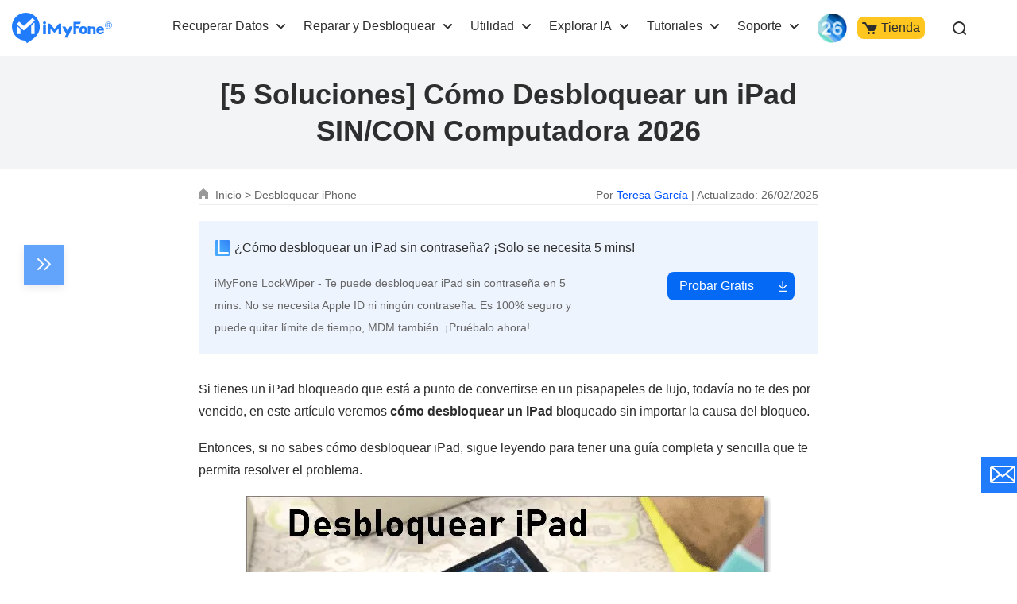

--- FILE ---
content_type: text/html
request_url: https://es.imyfone.com/unlock-iphone/how-to-unlock-ipad/?utm_medium=link-m&utm_source=faq-mac&utm_campaign=YC&utm_term=LW,210407
body_size: 34057
content:
<!DOCTYPE html>
<html lang="es">

<head>
    <meta charset="UTF-8">
    <meta name="viewport" content="width=device-width, initial-scale=1, maximum-scale=5">
    <meta http-equiv="X-UA-Compatible" content="ie=edge">
    <meta property="og:image" content="https://images.imyfone.com/imyfonees/assets/article/unlock-iphone/unlock-ipad-without-pc.png">
    <link rel="canonical" href="https://es.imyfone.com/unlock-iphone/how-to-unlock-ipad/">
    <link rel="shortcut icon" href="https://images.imyfone.com/imyfonees/themes/imyfone/public/assets/images/favicon.ico">
    <meta name="Description" content="En este artículo veremos 5 soluciones de cómo desbloquear un iPad con/sin computadora y sabramos qué hacer cuando hay un iPad encontrado sin contraseña.">
    <title>[5 Soluciones] Cómo Desbloquear un iPad SIN/CON Computadora</title>
    <meta name="Keywords" content="como desbloquear un ipad, como desbloquear ipad, como desbloquear un ipad sin computadora">
    <!-- cmp -->
<script>
    window.dataLayer = window.dataLayer || [];
    function gtag(){dataLayer.push(arguments);}
    gtag('consent','default',{
        'ad_storage': 'denied',
        'analytics_storage': 'denied',
        'ad_user_data':'denied',
        'ad_personalization': 'denied',
        'wait_for_update': 500,
        'region': ['AT','BE','BG','CY','CZ','DE','DK','EE','ES','FI','FR','GR','HR','HU','IE','IT','LT','LU','LV','MT','NL','PL','PT','RO','SE','SI','SK','IS','LI','NO','GB','CH']
    });
    dataLayer.push({'event': 'default_consent' });
  </script>
  <!-- cmp -->

<meta name="google-site-verification" content="kSZFreqRTORdEpUv7v8Xrjr8_6wa498peMXXonTyICg" />
<!-- Google Tag Manager (noscript) -->
<noscript><iframe src="https://www.googletagmanager.com/ns.html?id=GTM-5KRQZ8D"
    height="0" width="0" style="display:none;visibility:hidden"></iframe></noscript>
<!-- Google Tag Manager -->
<script>(function(w,d,s,l,i){w[l]=w[l]||[];w[l].push({'gtm.start':
new Date().getTime(),event:'gtm.js'});var f=d.getElementsByTagName(s)[0],
j=d.createElement(s),dl=l!='dataLayer'?'&l='+l:'';j.async=true;j.src=
'https://www.googletagmanager.com/gtm.js?id='+i+dl;f.parentNode.insertBefore(j,f);
})(window,document,'script','dataLayer','GTM-5KRQZ8D');</script>
<!-- End Google Tag Manager -->
<link rel="stylesheet" href="/assets/css/activity/winter_2025/winter_2025_purchase_top.css" />
<link rel="preload" as="style" href="/assets/css/base.css?v=20240618"  />
<link rel="stylesheet" type="text/css" media="all" href="/assets/css/base.css?v=20240618" />
   <link rel="stylesheet" href="/assets/plug/swiper/swiper-4.3.2.min.css">
    <link rel="preload" herf="/assets/css/article/post_base.css" as="style" />
    <link rel="stylesheet" type="text/css" href="/assets/css/article/post_base.css">
    <link rel="stylesheet" type="text/css" href="/assets/css/article/article_demo.css" />
    <script type="application/ld+json">{"@context":"https://schema.org","@type":"BreadcrumbList","itemListElement":[{"@type":"ListItem","position":1,"name":"Home","item":"https://es.imyfone.com"},{"@type":"ListItem","position":2,"name":"Desbloquear iPhone","item":"https://es.imyfone.com/unlock-iphone/"},{"@type":"ListItem","position":3,"name":"[5 Soluciones] Cómo Desbloquear un iPad SIN/CON Computadora  2026 "}]}</script> 
    <script type="application/ld+json">{"@context":"https://schema.org","@type":"Article","author":{"@type":"Person","name":"Teresa García","url":"https://es.imyfone.com/authors/teresa/"},"image":["https://images.imyfone.com/imyfonees/assets/article/unlock-iphone/unlock-ipad-without-pc.png"],"datePublished":"2022-01-06T11:52:27+08:00","dateModified":"2025-02-26T17:38:41+08:00","headline":"[5 Soluciones] Cómo Desbloquear un iPad SIN/CON Computadora  2026 "}</script> 
    
    <script type="application/ld+json">[{"@context":"https://schema.org","@type":"VideoObject","name":"¿Cómo Desbloquear iPad SIN contraseña? | Resetear ipad bloqueado iOS 17/18","description":"¡Así es como puedes recuperar el acceso de tu iPad! https://bit.ly/3LjXnFj\n\nEs un gran escudo de seguridad para que los usuarios de iPad configuren un código de acceso de pantalla. Pero si olvidó el código de acceso numérico, o Face ID y Touch ID no funcionan, es desastroso. Además, si ingresa los códigos de acceso incorrectos varias veces, el iPad se desactivará. En este video, le mostraremos el método más seguro para omitir la pantalla de bloqueo en iPad\n¡Sigue mirando!\n\nOtros videos relacionados :\n¿Cómo borrar el Apple ID sin contraseña en mi iPhone? :https://bit.ly/2UYXRL6\nGuia de texto : https://bit.ly/3aMT985\nRestaurar iPad de fábrica : https://youtu.be/S5kK6iqRc7s\nEliminar los controles parentales : https://youtu.be/iEpCEVu0SUI\n\nTe permite quitar y eliminar el bloqueo de pantalla de tu dispositivos iOS cuando olvidas la contraseña \nQuitar el código de acceso del iPhone en cualquier situación !\n\nAviso importante: \n1. Este video solo tiene el propósito educativo de mostrar a los usuarios cómo recuperar sus propias contraseñas en dispositivos iOS cuando las olvidaron.\n2. estos dos métodos no pueden obtener acceso a las credenciales, comprometer datos personales o causar daños graves a otros. No intentes infringir las normas de la comunidad de YouTube.\n\n🔗 Siganos en Redes Sociales: \nFacebook: https://www.facebook.com/imyfoneespanol\n\rInstagram: https://www.instagram.com/imyfoneespanol\nTwitter:https://twitter.com/iMyFoneEs","thumbnailUrl":["https://img.youtube.com/vi/qdobUVmVDCs/maxresdefault.jpg","https://img.youtube.com/vi/qdobUVmVDCs/hqdefault.jpg"],"uploadDate":"2022-02-19T01:00:36+08:00","duration":"PT0H1M44S","embedUrl":"https://www.youtube.com/embed/qdobUVmVDCs"}]</script>
   <script type="application/ld+json">{"@context":"https://schema.org","@type":"FAQPage","mainEntity":[{"@type":"Question","name":"¿Cómo desbloquear un iPad con computadora?","acceptedAnswer":{"@type":"Answer","text":"Solución 1. Desbloquear iPad con iTunes\r\nSolución 2. Desbloquear iPad bloqueado en modo DFU"}},{"@type":"Question","name":"¿Cómo desbloquear un iPad SIN ordenador?","acceptedAnswer":{"@type":"Answer","text":"Solución 1. Desbloquear iPad a través de Siri [para iOS 8 - iOS 10.1]\r\nSolución 2. Desbloquear iPad con iCloud"}},{"@type":"Question","name":"¿Cómo desbloquear un iPad sin saber la contraseña?","acceptedAnswer":{"@type":"Answer","text":"Si recuperaste un iPad robado o iPad desactivado conectarse a iTunes, hay un método adicional que queremos compartir contigo para desbloquear tu iPad. Hablamos del desbloqueador profesional de iPadOS iMyFone LockWiper, un software genial para resetear iPad sin contraseña fácilmente."}},{"@type":"Question","name":"¿Cómo desbloquear un iPad con iTunes?","acceptedAnswer":{"@type":"Answer","text":"primero debes asegurarte de tener la versión más reciente del software instalada y luego seguir estos pasos:</p>\r\n<p><b>Paso 1. </b>Conecta el iPad a tu computadora o Mac a través del cable USB.</p>\r\n<p><b>Paso 2. </b>En el apartado de dispositivos, debes seleccionar el iPad y luego pulsar la opción \"Resumen\" para acceder a los detalles del dispositivo y a algunas opciones adicionales.</p>\r\n<p><b>Paso 3. </b>Selecciona la opción \"Restaurar iPad\", que se encuentra disponible a la derecha de la ventana.</p>\r\n<p><b>Paso 4. </b>Cuando veas la ventana emergente, vuelve a presionar \"Restaurar\" para confirmar el procedimiento y espera hasta que este finalice. Al terminar, habrás restaurado el dispositivo y solo restará configurarlo desde cero o recuperar una copia de seguridad.</p>"}}]}</script>
<meta property="og:title" content="">
<meta property="og:description" content="">
</head>
<body data-product="LockWiper">
<svg display="none" version="1.1" xmlns="http://www.w3.org/2000/svg">
    <symbol id="enter-now" viewBox="0 0 16 13" fill="currentColor">
        <g><path d="m13.5 5.66988056c.5522847 0 1 .44771525 1 1 0 .51283584-.3860402.93550716-.8833789.99327227l-.1166211.00672773h-12c-.55228475 0-1-.44771525-1-1 0-.51283584.38604019-.93550716.88337888-.99327227l.11662112-.00672773z"></path><path d="m8.84210074.24689408c.3839344-.3353979.95174539-.3248778 1.32261196.00586465l.0883933.08934204 4.9999999 5.72356586c.3110784.35609551.3270878.8755276.0543089 1.24802278l-.0815496.09771341-4.9999999 5.27643418c-.3798819.4008843-1.01281792.4179101-1.41370223.0380283-.37004705-.3506602-.41301945-.9169405-.1186536-1.317292l.08062528-.0964102 4.37386525-4.61616307-4.40110595-5.03810074c-.3353979-.3839344-.3248778-.95174539.00586465-1.32261196z"></path></g>
    </symbol>
    <symbol id="header-arrow" viewBox="0 0 11 8" fill="currentColor">
        <path d="M5.5 5.086L1.707 1.293A1 1 0 0 0 .293 2.707l4.5 4.5a1 1 0 0 0 1.414 0l4.5-4.5a1 1 0 1 0-1.414-1.414z" fill="currentColor"/>
    </symbol>
</svg>

<header class="base-header">
    <div class="base-maxwidth">
        <div class="mask-bg"></div>
        <div class="menu base-flex flex-justify-between">
            <div class="imf-logo">
                <a href="/" aria-label="Go to the homepage">
                    <svg width="126" height="39" viewBox="0 0 126 39" xmlns="http://www.w3.org/2000/svg"><g fill="#207CFB" fill-rule="evenodd"><path d="M87.882 21.922c0 .88.147 1.565.465 2.055.318.465.758.71 1.345.71.588 0 1.028-.245 1.346-.71.318-.49.49-1.15.49-2.031 0-.88-.172-1.541-.49-2.03-.318-.466-.758-.71-1.346-.71-.587 0-1.027.244-1.345.71-.294.44-.465 1.125-.465 2.006zm-3.132 0c0-1.615.44-2.692 1.321-3.597.881-.905 2.08-1.37 3.621-1.37 1.542 0 2.765.465 3.646 1.37.88.905 1.321 1.982 1.321 3.597 0 1.614-.44 2.74-1.321 3.67-.88.93-2.08 1.37-3.646 1.37-1.565 0-2.764-.465-3.645-1.37-.856-.93-1.297-2.031-1.297-3.67zM109.045 21.016h4.135c-.025-.587-.123-.954-.44-1.272-.319-.342-.93-.49-1.493-.49-.514 0-1.321.172-1.615.49-.293.318-.538.66-.587 1.272zm4.306 2.814h2.422s.196 0 .171.147c-.293.978-.831 1.663-1.614 2.202-.832.562-1.933.831-3.156.831-1.468 0-2.643-.44-3.499-1.296-.856-.857-1.444-2.055-1.444-3.548 0-1.688.245-2.569 1.101-3.45.857-.88 2.325-1.492 3.793-1.492 1.517 0 2.813.44 3.67 1.346.856.88 1.1 2.177 1.1 3.474V22.264c0 .294-.318.294-.318.294h-6.532c0 .66.49 1.32.783 1.663.294.343.905.612 1.468.612.416 0 1.052-.073 1.321-.245.245-.146.367-.342.514-.611.024-.098.098-.147.22-.147zM42.938 12.82c0 1.028-.856 1.86-1.908 1.86-1.053 0-1.909-.832-1.909-1.86 0-1.027.856-1.86 1.909-1.86 1.052 0 1.908.833 1.908 1.86zM95.442 26.937h3.107V23.12v-2.03c0-.685.49-1.493 1.86-1.493 1.59 0 1.81.759 1.859 1.321.098 1.444.049 5.701.049 6.02h3.01v-6.19c0-3.328-2.937-3.377-3.744-3.377-1.15 0-2.202.171-3.01.44l-.024-.783H95.98a.556.556 0 0 0-.391.147c-.098.098-.172.22-.172.343v9.419h.025zM86.56 11.597c-.073-.074-.17-.122-.244-.122H78.12a.664.664 0 0 0-.416.146c-.122.098-.171.245-.171.098v15.169h3.205V19.77c0-.05.024-.123.073-.147a.222.222 0 0 1 .172-.074h2.789c.195 0 .293-.22.342-.318l.905-2.03c.074-.123.025-.196-.024-.245-.073-.073-.27-.073-.318-.073h-3.694a.264.264 0 0 1-.172-.074c-.049-.049-.073-.098-.073-.147v-2.226c0-.049.024-.122.073-.147a.222.222 0 0 1 .172-.073h4.306c.146 0 .318-.025.391-.172.294-.562.734-1.37.905-1.981.074-.172.098-.343-.024-.465zM42.767 16.197a.515.515 0 0 0-.123-.319.405.405 0 0 0-.318-.122h-2.642a.515.515 0 0 0-.318.122.405.405 0 0 0-.123.319v10.74h3.548v-10.74h-.024zM76.31 17.493a.292.292 0 0 0-.22-.122h-3.304a.348.348 0 0 0-.146.049c-.05.024-.074.073-.098.122l-2.202 4.844c-.05.098-.123.147-.245.147a.27.27 0 0 1-.245-.147l-2.568-4.844a.191.191 0 0 0-.098-.098.348.348 0 0 0-.147-.049h-3.279a.257.257 0 0 0-.22.123.265.265 0 0 0 0 .269l4.698 8.905c.024.025.024.074.024.123s0 .073-.024.122l-1.958 4.282h3.89l1.982-4.355.025-.05 4.135-9.076a.222.222 0 0 0 0-.245zM59.495 13.652c-.074 0-.123.025-.196.049-.049.024-.122.073-.147.122l-5.26 6.24c-.073.097-.196.146-.342.146a.444.444 0 0 1-.343-.147l-5.26-6.239a.649.649 0 0 0-.147-.122.46.46 0 0 0-.196-.049h-2.08a.515.515 0 0 0-.317.122.405.405 0 0 0-.123.318v12.845h3.352l-.024-6.973 4.82 5.09a.485.485 0 0 0 .318.146.395.395 0 0 0 .318-.147l4.795-5.089-.025 6.973h3.377V14.092a.515.515 0 0 0-.123-.318.405.405 0 0 0-.318-.122h-2.08zM121.45 11.426a4.427 4.427 0 0 1 4.428 4.428 4.427 4.427 0 0 1-4.429 4.428 4.427 4.427 0 0 1-4.428-4.428c-.024-2.447 1.982-4.428 4.428-4.428zm0 .587a3.848 3.848 0 0 0-3.842 3.841 3.848 3.848 0 0 0 3.841 3.841 3.848 3.848 0 0 0 3.841-3.841c-.024-2.129-1.737-3.841-3.84-3.841z"/><path d="M119.639 18.252v-5.016h2.349c.269 0 .807.147 1.003.27.538.317.636.733.636 1.076 0 .783-.49 1.199-1.126 1.394l1.126 2.251h-1.052l-1.028-2.153h-.954v2.153h-.954v.025zm.93-4.404v1.639h1.174c.636 0 .93-.318.93-.783 0-.514-.343-.856-.93-.856h-1.174zM17.542 0c9.689 0 17.542 7.854 17.542 17.542 0 5.334-2.373 10.105-6.14 13.334-3.01 2.79-6.484 5.114-10.032 7.364l-1.957-3.058-.073-.098C7.512 34.742 0 27.035 0 17.542 0 7.854 7.854 0 17.542 0zm-6.826 21.775c0-.905-.367-1.493-.856-1.958l-2.74-2.52c-.343-.269-.612-.122-.612.49v9.028h4.184c.024-3.156.024-1.884.024-5.04zM28.674 9.566l-2.52-2.618c-.147-.17-.416-.17-.587-.024l-10.178 9.273c-.367.342-.587.366-.93.048l-5.089-4.82c-.17-.146-.44-.146-.587.025l-2.52 2.716c-.146.171-.146.44.025.587l7.976 7.193c.171.147.71.44 1.199 0l13.162-11.793c.196-.146.196-.416.05-.587zm-4.428 7.805v9.444h4.184V13.383c0-.612-.245-.783-.612-.49l-2.716 2.52c-.514.465-.856 1.053-.856 1.958z"/></g></svg>
                </a>
                <a href="/ios-update/?position=header_icon" class="ios-update m-hidden"> 
                    <img src="https://images.imyfone.com/imyfonepublic/assets/activity/ios26/ios-logo.png" alt="ios26">
                </a>
                <span class="close hidden"></span>
            </div>
            <ul class="layer1 base-flex flex-align-center" id="ul-login">
                <li class="check_list">
                    <a class="arrow1 " href="javascript:;">Recuperar Datos</a> 
                    <div class="bg">
                        <ul class="container card-list layer2">
                            <a href="javascript:;" class="back hidden arrow2">Recuperar Datos</a>
                            <li class="card-list-item">
                                <ul class="card">
                                    <li class="p-category">
                                        <a href="/iphone-data-recovery/" class="category-href-box" id="lid-nav-prod-d-back-iphone">
                                            <img src="https://images.imyfone.com/imyfonees/public/d-back_icon.svg" width="32px" height="32px" alt="D-Back for iOS" loading="lazy">
                                            <div class="category-text">
                                                <p class="icon-arrow-down">
                                                    <span class="category-title">D-Back for iOS</span>
                                                    <span class="icon-header-hot"></span>
                                                </p>
                                                <p class="category-desc">Recuperar archivos de iPhone</p>
                                            </div>
                                        </a>
                                    </li>
                                    <li class="p-category">
                                        <a href="/data-recovery/" class="category-href-box" id="lid-nav-prod-dback-for-win">
                                            <img src="https://images.imyfone.com/imyfonees/assets/common/product-icon/d-back-for-windows-icon.svg" width="32px" height="32px" alt="D-Back for Windows" loading="lazy">
                                            <div class="category-text">
                                                <p class="icon-arrow-down">
                                                    <span class="category-title">D-Back for Windows</span>
                                                </p>
                                                <p class="category-desc">Recuperar archivos de Windows</p>
                                            </div>
                                        </a>
                                    </li>
                                    <li class="p-category">
                                        <a href="/data-recovery-mac/" class="category-href-box" id="lid-nav-prod-dback-for-mac">
                                            <img src="https://images.imyfone.com/imyfonees/assets/common/product-icon/d-back-for-mac-icon.svg" width="32px" height="32px" alt="D-Back for Mac" loading="lazy">
                                            <div class="category-text">
                                                <p class="icon-arrow-down">
                                                    <span class="category-title">D-Back for Mac</span>
                                                </p>
                                                <p class="category-desc">Recuperar archivos de Mac</p>
                                            </div>
                                        </a>
                                    </li>
                                    <li class="p-category">
                                        <a href="/whatsapp-recovery/" class="category-href-box" id="lid-nav-prod-chatsback">
                                            <img src="https://images.imyfone.com/imyfonees/assets/common/product-icon/chatsback_icon.svg" width="32px" height="32px" alt="chatsback" loading="lazy">
                                            <div class="category-text">
                                                <p class="icon-arrow-down">
                                                    <span class="category-title">ChatsBack for WhatsApp</span>
                                                </p>
                                                <p class="category-desc">Recuperar mensajes de WhatsApp</p>
                                            </div>
                                        </a>
                                    </li>
                                </ul>
                            </li>
                        </ul>
                    </div>
                    <svg class="header-icon-dwon" height="8" viewBox="0 0 11 8" width="11" xmlns="http://www.w3.org/2000/svg"><path d="m5.5 4.08578644-3.79289322-3.79289322c-.39052429-.39052429-1.02368927-.39052429-1.41421356 0-.39052429.39052429-.39052429 1.02368927 0 1.41421356l4.5 4.5c.39052429.39052429 1.02368927.39052429 1.41421356 0l4.50000002-4.5c.3905243-.39052429.3905243-1.02368927 0-1.41421356-.3905243-.39052429-1.02368929-.39052429-1.41421358 0z" fill="#2e2e2e" transform="translate(0 1)"/></svg>
                </li>

                <li class="check_list">
                    <a class="arrow1 " href="javascript:;">Reparar y Desbloquear</a> 
                    <div class="bg">
                        <ul class="container card-list layer2 more-card-item">
                            <a href="javascript:;" class="back hidden arrow2">Reparar y Desbloquear</a>
                            <li class="card-list-item">
                                <div class="category-summarize">
                                    <img src="https://images.imyfone.com/imyfonees/themes/imyfone/public/tool-fix.svg" alt="Reparar sistema iOS y archivos">
                                    <p>Reparar sistema iOS y archivos</p>
                                </div>
                                <ul class="card">
                                    <li class="p-category">
                                        <a href="/ios-system-recovery/" class="category-href-box" id="lid-nav-prod-fixppo">
                                            <img src="https://images.imyfone.com/imyfonees/public/fixppo_icon_nav.svg" width="32px" height="32px" alt="fixppo" loading="lazy">
                                            <div class="category-text">
                                                <p class="icon-arrow-down">
                                                    <span class="category-title">Fixppo</span>
                                                    <span class="icon-header-hot"></span>
                                                </p>
                                                <p class="category-desc">Programa para reparar iPhone</p>
                                            </div>
                                        </a>
                                    </li>
                                    <li class="p-category">
                                        <a href="/file-repair/" class="category-href-box" id="lid-nav-prod-chatsback">
                                            <img src="https://images.imyfone.com/imyfonees/assets/common/product-icon/ultrarepair_icon.svg" width="32px" height="32px" alt="ultrarepair" loading="lazy">
                                            <div class="category-text">
                                                <p class="icon-arrow-down">
                                                    <span class="category-title">UltraRepair</span>
                                                </p>
                                                <p class="category-desc">Reparar archivos dañados</p>
                                            </div>
                                        </a>
                                    </li>
                                </ul>
                            </li>

                            <li class="card-list-item">
                                <div class="category-summarize">
                                    <img src="https://images.imyfone.com/imyfonees/themes/imyfone/public/unlock.svg" alt="Desbloquear dispositivo y archivos">
                                    <p>Desbloquear dispositivo y archivos</p>
                                </div>
                                <ul class="card">
                                   <li class="p-category">
                                        <a href="/unlock-iphone-passcode/" class="category-href-box" id="lid-nav-prod-lockwiper">
                                            <img src="https://images.imyfone.com/imyfonees/themes/imyfone/public/assets/images/public/lockwiper_ios_icon_nav.svg" width="32px" height="32px" alt="lockwiper" loading="lazy">
                                            <div class="category-text">
                                                <p class="icon-arrow-down">
                                                    <span class="category-title">LockWiper iOS</span>
                                                    <span class="icon-header-hot"></span>
                                                </p>
                                                <p class="category-desc">Desbloquear iPhone</p>
                                            </div>
                                        </a>
                                    </li>
                                    <li class="p-category">
                                        <a href="/remove-phone-lock/" class="category-href-box" id="lid-nav-prod-lockwiper-android">
                                            <img src="https://images.imyfone.com/imyfonees/assets/common/product-icon/lockwiper_android_icon.svg" width="32px" height="32px" alt="lockwiper-android" loading="lazy">
                                            <div class="category-text">
                                                <p class="icon-arrow-down">
                                                    <span class="category-title">LockWiper Android</span>
                                                </p>
                                                <p class="category-desc">Desbloqueo de Android</p>
                                            </div>
                                        </a>
                                    </li>
                                    <li class="p-category">
                                        <a href="/bypass-activation-lock/" class="category-href-box" id="lid-nav-prod-ibypasser">
                                            <img src="https://images.imyfone.com/imyfonees/themes/imyfone/public/assets/images/public/iBypasser_icon.png" width="32px" height="32px" alt="iBypasser" loading="lazy">
                                            <div class="category-text">
                                                <p class="icon-arrow-down">
                                                    <span class="category-title">iBypasser</span>
                                                </p>
                                                <p class="category-desc">Quitar bloqueo de activación</p>
                                            </div>
                                        </a>
                                    </li>
                                    <li class="p-category">
                                        <a href="/file-password-recovery/" class="category-href-box"
                                            id="lid-nav-prod-android">
                                            <img src="https://images.imyfone.com/imyfonees/assets/common/product-icon/passper_pro_icon.svg"
                                                width="32px" height="32px" alt="Passper Pro" loading="lazy">
                                            <div class="category-text">
                                                <p class="icon-arrow-down">
                                                    <span class="category-title">Passper Pro</span>
                                                </p>
                                                <p class="category-desc">Quitar contraseñas de archivos protegidos</p>
                                            </div>
                                        </a>
                                    </li>
                                </ul>
                            </li>
                        </ul>
                    </div>
                    <svg class="header-icon-dwon" height="8" viewBox="0 0 11 8" width="11" xmlns="http://www.w3.org/2000/svg"><path d="m5.5 4.08578644-3.79289322-3.79289322c-.39052429-.39052429-1.02368927-.39052429-1.41421356 0-.39052429.39052429-.39052429 1.02368927 0 1.41421356l4.5 4.5c.39052429.39052429 1.02368927.39052429 1.41421356 0l4.50000002-4.5c.3905243-.39052429.3905243-1.02368927 0-1.41421356-.3905243-.39052429-1.02368929-.39052429-1.41421358 0z" fill="#2e2e2e" transform="translate(0 1)"/></svg>
                </li>

                <li class="check_list">
                    <a class="arrow1" href="javascript:;">Utilidad</a>
                    <div class="bg">
                        <ul class="container card-list layer2 more-card-item">
                            <a href="javascript:;" class="back hidden arrow2">Utilidad</a>
                            <li class="card-list-item">
                                <div class="category-summarize">
                                    <img src="https://images.imyfone.com/imyfonees/themes/imyfone/public/location-icon.svg" alt="Rastreo GPS y Control Parental">
                                    <p>Rastreo GPS y Control Parental</p>
                                </div>
                                <ul class="card">
                                    <li class="p-category">
                                        <a href="/location-changer/" class="category-href-box" id="lid-nav-buy-anyto">
                                            <img src="https://images.imyfone.com/imyfonees/public/anyto_icon.svg" width="32px" height="32px" alt="AnyTo" loading="lazy">
                                            <div class="category-text">
                                                <p class="icon-arrow-down">
                                                    <span class="category-title">AnyTo</span>
                                                    <span class="icon-header-hot"></span>
                                                </p>
                                                <p class="category-desc">Simulador de GPS</p>
                                            </div>
                                        </a>
                                    </li>
                                    <li class="p-category">
                                        <a href="https://www.clevguard.com/es/parental-control-app/?utm_source=imyfone_es&utm_medium=web_top&utm_campaign=kidsguard_pro" class="category-href-box">
                                            <img src="https://images.imyfone.com/imyfonees/assets/common/index/kidsguardpro_icon.svg" width="32px" height="32px" alt="KidsGuard Pro" loading="lazy">
                                            <div class="category-text">
                                                <p class="icon-arrow-down">
                                                    <span class="category-title">KidsGuard Pro</span>
                                                </p>
                                                <p class="category-desc">Control parental para Android, iPhone y iCloud</p>
                                            </div>
                                        </a>
                                    </li>
                                </ul>
                            </li>

                            <li class="card-list-item">
                                <div class="category-summarize">
                                    <img src="https://images.imyfone.com/imyfonees/themes/imyfone/public/userful-tool.svg" alt="Multimedia">
                                    <p>Multimedia</p>
                                </div>
                                <ul class="card">
                                    <li class="p-category">
                                        <a href="/crop-video/" class="category-href-box">
                                            <img src="https://images.imyfone.com/imyfonees/assets/common/product-icon/topclipper-logo.svg" width="32px" height="32px" alt="TopClipper" loading="lazy">
                                            <div class="category-text">
                                                <p class="icon-arrow-down">
                                                    <span class="category-title">TopClipper</span>
                                                    <span class="icon-header-hot"></span>
                                                </p>
                                                <p class="category-desc">Descargar videos y audios populares</p>
                                            </div>
                                        </a>
                                    </li>
                                    <li class="p-category">
                                        <a href="/screen-mirror/" class="category-href-box" id="lid-nav-prod-mirrorto">
                                            <img src="https://images.imyfone.com/imyfonees/assets/common/product-icon/mirrorto-icon.svg" width="32px" height="32px" alt="MirroTo" loading="lazy">
                                            <div class="category-text">
                                                <p class="icon-arrow-down">
                                                    <span class="category-title">MirrorTo</span>
                                                </p>
                                                <p class="category-desc">Duplicar pantalla en PC</p>
                                            </div>
                                        </a>
                                    </li>
                                    <li class="p-category">
                                        <a href="/video-editor/" class="category-href-box" id="lid-nav-prod-filme">
                                            <img src="https://images.imyfone.com/imyfonees/public/filme_logo.svg" width="32px" height="32px" alt="filme" loading="lazy">
                                            <div class="category-text">
                                                <p class="icon-arrow-down">
                                                    <span class="category-title">Filme</span>
                                                </p>
                                                <p class="category-desc">Mejor editor de videos</p>
                                            </div>
                                        </a>
                                    </li>
                                    <li class="p-category">
                                        <a href="https://www.lokshorts.com/es/?utm_source=imyfone_es&utm_medium=web_top&utm_campaign=lokshorts" class="category-href-box">
                                            <img src="https://images.imyfone.com/imyfonees/assets/common/product-icon/lockshort.svg" width="32px" height="32px" alt="AnyTo" loading="lazy">
                                            <div class="category-text">
                                                <p class="icon-arrow-down">
                                                    <span class="category-title">LokShorts</span>
                                                </p>
                                                <p class="category-desc">Ver en línea un drama corto de 1 minuto</p>
                                            </div>
                                        </a>
                                    </li>
                                </ul>
                            </li>

                            <li class="card-list-item">
                                <div class="category-summarize">
                                    <img src="https://images.imyfone.com/imyfonees/themes/imyfone/public/refresh-icon.svg" alt="Transferir">
                                    <p>Transferir</p>
                                </div>
                                <ul class="card">
                                    <li class="p-category">
                                        <a href="/transfer-backup-restore-whatsapp/" class="category-href-box" id="lid-nav-prod-itransor-for-whatsapp">
                                            <img src="https://images.imyfone.com/imyfonees/public/itransor_icon_nav.svg" width="32px" height="32px" alt="iTransor" loading="lazy">
                                            <div class="category-text">
                                                <p class="icon-arrow-down">
                                                    <span class="category-title">iTransor</span>
                                                </p>
                                                <p class="category-desc">Transferir WhatsApp</p>
                                            </div>
                                        </a>
                                    </li>
                                </ul>
                            </li>
                        </ul>
                    </div>
                    <svg class="header-icon-dwon" height="8" viewBox="0 0 11 8" width="11" xmlns="http://www.w3.org/2000/svg"><path d="m5.5 4.08578644-3.79289322-3.79289322c-.39052429-.39052429-1.02368927-.39052429-1.41421356 0-.39052429.39052429-.39052429 1.02368927 0 1.41421356l4.5 4.5c.39052429.39052429 1.02368927.39052429 1.41421356 0l4.50000002-4.5c.3905243-.39052429.3905243-1.02368927 0-1.41421356-.3905243-.39052429-1.02368929-.39052429-1.41421358 0z" fill="#2e2e2e" transform="translate(0 1)"/></svg>
                </li>

                <li class="check_list">
                    <a class="arrow1" href="javascript:;">Explorar IA</a>
                    <div class="bg">
                        <ul class="container card-list layer2 header-ai-model">
                            <a href="javascript:;" class="back hidden arrow2">Explorar IA</a>
                            <li class="card-list-item">
                                <ul class="card">
                                    <li class="p-category">
                                        <a href="/voice-changer/" class="category-href-box" id="lid-nav-prod-magicmic">
                                            <img src="https://images.imyfone.com/imyfonees/assets/product/magicmic/magicmic_icon.svg" width="32px" height="32px" alt="MagicMic" loading="lazy">
                                            <div class="category-text">
                                                <p class="icon-arrow-down">
                                                    <span class="category-title">MagicMic</span>
                                                </p>
                                                <p class="category-desc">Modulador de voz</p>
                                            </div>
                                        </a>
                                    </li>
                                    <li class="p-category">
                                        <a href="/voice-generator/" id="lid-nav-prod-voxbox" class="category-href-box">
                                            <img src="https://images.imyfone.com/imyfonees/assets/product/voxbox-logo.svg" width="32px" height="32px" alt="VoxBox" loading="lazy">
                                            <div class="category-text">
                                                <p class="icon-arrow-down">
                                                    <span class="category-title">VoxBox</span>
                                                </p>
                                                <p class="category-desc">Convertir texto a voz/ audio a texto</p>
                                            </div>
                                        </a>
                                    </li>
                                    <li class="p-category head-item-minh">
                                        <a href="/ai-video-generator/" class="category-href-box">
                                            <img src="https://images.imyfone.com/imyfonees/assets/overview/novi-ai/novi-ai-logo.svg" width="32px" height="32px" alt="Novi AI" loading="lazy">
                                            <div class="category-text">
                                                <p class="icon-arrow-down">
                                                    <span class="category-title">Novi AI</span>
                                                    <span class="icon-header-new"></span>
                                                </p>
                                                <p class="category-desc">Generador de videos textos IA</p>
                                            </div>
                                        </a>
                                    </li>
                                </ul>
                            </li>

                            <li class="card-list-item">
                                <ul class="card">
                                   <li class="p-category">
                                        <a href="/ai-chat/" class="category-href-box" id="lid-nav-prod-chatart">
                                            <img src="https://images.imyfone.com/imyfonees/assets/common/product-icon/chat_ai_icon.svg" width="32px" height="32px" alt="ChartArt" loading="lazy">
                                            <div class="category-text">
                                                <p class="icon-arrow-down">
                                                    <span class="category-title">ChatArt</span>
                                                </p>
                                                <p class="category-desc">Mejor AI ChatBot</p>
                                            </div>
                                        </a>
                                    </li>
                                    <li class="p-category">
                                        <a href="/ai-image-to-video-generator/" class="category-href-box">
                                            <img src="https://images.imyfone.com/imyfonees/assets/common/product-icon/dreamvid.icon.png" width="32px" height="32px" alt="DreamVid AI" loading="lazy">
                                            <div class="category-text">
                                                <p class="icon-arrow-down">
                                                    <span class="category-title">DreamVid AI</span>
                                                    <span class="icon-header-hot"></span>
                                                </p>
                                                <p class="category-desc">Generador de videos con imágenes</p>
                                            </div>
                                        </a>
                                    </li>
                                </ul>
                            </li>
                        </ul>
                    </div>
                    <svg class="header-icon-dwon" height="8" viewBox="0 0 11 8" width="11" xmlns="http://www.w3.org/2000/svg"><path d="m5.5 4.08578644-3.79289322-3.79289322c-.39052429-.39052429-1.02368927-.39052429-1.41421356 0-.39052429.39052429-.39052429 1.02368927 0 1.41421356l4.5 4.5c.39052429.39052429 1.02368927.39052429 1.41421356 0l4.50000002-4.5c.3905243-.39052429.3905243-1.02368927 0-1.41421356-.3905243-.39052429-1.02368929-.39052429-1.41421358 0z" fill="#2e2e2e" transform="translate(0 1)"/></svg>
                </li>
                
                <li class="header-right-listbox">
                    <ul class="pc-hidden right-list">
                        <li class="check_list">
                            <a class="arrow1" href="javascript:;">Tutoriales</a>
                            <div class="bg">
                                <ul class="container card-list layer2">
                                    <a href="javascript:;" class="back hidden arrow2">Tutoriales</a>
                                    <li class="card-list-item">
                                        <div class="category-summarize hot-article-summarize">
                                            <img src="https://images.imyfone.com/imyfonees/themes/imyfone/public/category-icon.svg" alt="Tutoriales">
                                            <p>Tutoriales</p>
                                        </div>
                                        <div class="hot-article-category">
                                            <a class="category-link" href="/iphone-tips/">Trucos iOS</a>
                                            <a class="category-link" href="/iphone-issues/">Errores y soluciones iOS</a>
                                            <a class="category-link" href="/change-location/">Cambiar ubicación GPS</a>
                                            <a class="category-link" href="/video-editing-tips/">Consejos de vídeo</a>
                                            <a class="category-link" href="/android/">Soluciones Android</a>
                                            <a class="category-link" href="/voice-tips/">Voz y música</a>
                                            <a class="category-link" href="/ai-tips/">Tips de IA</a>
                                            <a href="/how-to/" class="active-link">Leer más >></a>
                                        </div>
                                    </li>
                                </ul>
                            </div>
                            <svg class="header-icon-dwon" height="8" viewBox="0 0 11 8" width="11" xmlns="http://www.w3.org/2000/svg"><path d="m5.5 4.08578644-3.79289322-3.79289322c-.39052429-.39052429-1.02368927-.39052429-1.41421356 0-.39052429.39052429-.39052429 1.02368927 0 1.41421356l4.5 4.5c.39052429.39052429 1.02368927.39052429 1.41421356 0l4.50000002-4.5c.3905243-.39052429.3905243-1.02368927 0-1.41421356-.3905243-.39052429-1.02368929-.39052429-1.41421358 0z" fill="#2e2e2e" transform="translate(0 1)"/></svg>
                        </li>
                        <li class="check_list header-other-entry">
                            <a class="arrow1" href="javascript:;">Soporte</a>
                            <div class="bg">
                                <ul class="container card-list layer2">
                                    <a href="javascript:;" class="back hidden arrow2">Soporte</a>
                                    <li class="card-list-item">
                                        <ul class="card">
                                            <li class="header-entry-item">
                                                <a href="/support/">
                                                    <svg width="18" height="18" viewBox="0 0 18 18" fill="none" xmlns="http://www.w3.org/2000/svg"><path d="M9 16.778A7.778 7.778 0 1 0 9 1.222a7.778 7.778 0 0 0 0 15.556z" stroke="#999" stroke-width="1.111"/><path fill-rule="evenodd" clip-rule="evenodd" d="M9.744 10.734c.017-.65.27-1.27.712-1.747.583-.734 1.16-1.445 1.16-2.42 0-1.052-.71-2.009-2.338-2.056-1.711-.049-2.706.826-3.056 1.71l.556 1.11c.539-.757 1.16-1.677 2.194-1.66a1.056 1.056 0 0 1 1.19 1.1c0 .6-.334 1.112-.884 1.81a3.416 3.416 0 0 0-.806 2.115c0 .098.028.465.04.587h1.255l-.023-.549zm-.633 3.435a.88.88 0 0 0 .9-.944.905.905 0 1 0-1.805 0 .881.881 0 0 0 .905.944z" fill="#999"/></svg>
                                                    Centro de soporte
                                                </a>
                                                
                                            </li>
                                            <li class="header-entry-item">
                                                <a href="/download-center/">
                                                    <svg width="20" height="20" viewBox="0 0 20 20" fill="none" xmlns="http://www.w3.org/2000/svg"><path d="M20 0H0v20h20V0z" fill="#fff" fill-opacity=".01"/><path d="M10.003 14.125V2.5M15 9.167l-5 5-5-5M15 17.5H5" stroke="#999" stroke-width="1.25" stroke-linecap="round" stroke-linejoin="round"/></svg>
                                                    Centro de descarga
                                                </a>
                                            </li>
                                            <li class="header-entry-item">
                                                <a href="/support/contact-support/">
                                                    <svg width="16" height="17" viewBox="0 0 16 17" fill="none" xmlns="http://www.w3.org/2000/svg"><path d="M1.889 6.315c0-3.058 2.736-5.537 6.11-5.537 3.375 0 6.112 2.479 6.112 5.537v3.37c0 3.058-2.737 5.537-6.111 5.537" stroke="#999" stroke-width="1.111"/><path d="M10.222 9.389c-.11.945-1.071 1.667-2.222 1.667-1.15 0-2.113-.722-2.222-1.667" stroke="#999" stroke-width="1.111"/><path d="M3 7.444a1.111 1.111 0 1 0-2.222 0v2.223a1.111 1.111 0 1 0 2.222 0V7.444zM15.222 7.444a1.111 1.111 0 1 0-2.222 0v2.223a1.111 1.111 0 0 0 2.222 0V7.444z" fill="#fff" stroke="#999" stroke-width="1.111"/><path d="M8 14.667H6.333a.556.556 0 1 0 0 1.11H8a.556.556 0 1 0 0-1.11z" stroke="#999" stroke-width="1.111"/></svg>
                                                    Contactar al soporte
                                                </a> 

                                            </li>
                                        </ul>
                                    </li>
                                </ul>
                            </div>
                            <svg class="header-icon-dwon" height="8" viewBox="0 0 11 8" width="11" xmlns="http://www.w3.org/2000/svg"><path d="m5.5 4.08578644-3.79289322-3.79289322c-.39052429-.39052429-1.02368927-.39052429-1.41421356 0-.39052429.39052429-.39052429 1.02368927 0 1.41421356l4.5 4.5c.39052429.39052429 1.02368927.39052429 1.41421356 0l4.50000002-4.5c.3905243-.39052429.3905243-1.02368927 0-1.41421356-.3905243-.39052429-1.02368929-.39052429-1.41421358 0z" fill="#2e2e2e" transform="translate(0 1)"/></svg>
                        </li>
                        <li class="ios-update pc-hidden">
                            <a href="/ios-update/?position=header_icon">
                                <img src="https://images.imyfone.com/imyfonepublic/assets/activity/ios26/ios-logo.png" alt="ios26">
                            </a>
                        </li>
                        <li class="ml">
                            <a class="store base-flex base-background-orange" href="/store/">
                                <svg height="16" viewBox="0 0 19 16" width="19" xmlns="http://www.w3.org/2000/svg"><path d="m8.5 12c.82842712 0 1.5.6715729 1.5 1.5s-.67157288 1.5-1.5 1.5-1.5-.6715729-1.5-1.5.67157288-1.5 1.5-1.5zm6 0c.8284271 0 1.5.6715729 1.5 1.5s-.6715729 1.5-1.5 1.5-1.5-.6715729-1.5-1.5.6715729-1.5 1.5-1.5zm-10.5-12c.32281522 0 .62307517.1555689.8096842.41310571l.06447308.10125136 1.38084272 2.48564293h10.745c.7591099.01214658 1.2591099.17881324 1.5.5s.2408901.82118676 0 1.5l-2.5 4.999c0 .001-.3860402.8632449-.8833789.9864227l-.1166211.0145773h-6c-.32281522 0-.62307517-.1555689-.8096842-.4131057l-.06447308-.1012514-4.71424607-8.4856429h-2.41159665c-.55228475 0-1-.44771525-1-1 0-.51283584.38604019-.93550716.88337888-.99327227l.11662112-.00672773z" fill="#fff" transform="translate(0 1)"/></svg>
                                Tienda
                            </a>
                        </li>
                        <li class="header-login-box"><div id="Login" status="pc"></div></li>
                    </ul>
                </li>

                <li>
                    <div class="search base-flex" href="/search/">
                        <input type="text" name="search" id="search" value="" placeholder="lockwiper" aria-label="search" />
                        <svg width="20" height="20" viewBox="0 0 20 20" xmlns="http://www.w3.org/2000/svg"><g fill="#2e2e2e" fill-rule="nonzero"><path d="M10 18a8 8 0 1 0 0-16 8 8 0 0 0 0 16zm0-2a6 6 0 1 1 0-12 6 6 0 0 1 0 12z"/><path d="M14.293 15.707l3 3a1 1 0 0 0 1.414-1.414l-3-3a1 1 0 0 0-1.414 1.414z"/></g></svg>
                    </div>
                </li>
                <li class="message-model-box">
                    <div class="btn-message-model">
                        <div class="message-model-svg">
                            <svg width="25" height="25" viewBox="0 0 20 20" fill="none" xmlns="http://www.w3.org/2000/svg">
                                <circle cx="10" cy="15" r="3" stroke="#333" stroke-width="2"></circle>
                                <path d="M11.995 3.865l.036.533.463.267A4.998 4.998 0 0 1 15 9v2.987l.26.286.959 1.054c.515.567.22 1.46-.471 1.64L15.62 15H4.38l-.128-.033c-.692-.18-.986-1.073-.47-1.64l.958-1.054.26-.286V9a4.998 4.998 0 0 1 2.506-4.335l.463-.267.035-.533a2 2 0 0 1 3.992 0z" fill="#fff" stroke="#333" stroke-width="2"></path>
                            </svg>
                        </div>
                        <span class="message-hidden">Centro de Mensajes</span>
                    </div>
                    <div id="modal-container"></div>
                </li>
            </ul>
        </div>
    </div>
</header>
<div class="main">
    <aside>
        <svg display="none" version="1.1" xmlns="http://www.w3.org/2000/svg">
<symbol id="web-path" viewBox="0 0 20 20" fill="currentColor">
        <path d="M10 12.9883C11.6504 12.9883 12.9883 11.6504 12.9883 10C12.9883 8.34962 11.6504 7.01172 10 7.01172C8.34962 7.01172 7.01172 8.34962 7.01172 10C7.01172 11.6504 8.34962 12.9883 10 12.9883Z"></path>
        <path d="M6.05047 9.13558C6.44745 7.32029 8.06742 5.95703 10.0001 5.95703H18.046C17.6191 5.10952 17.0546 4.32655 16.3641 3.63602C14.6642 1.93618 12.4041 1 10.0001 1C7.59611 1 5.33603 1.93618 3.63612 3.63602C3.47264 3.79949 3.3164 3.96824 3.16724 4.1417L6.05047 9.13558Z"></path>
        <path d="M11.2262 13.8527C10.8393 13.9761 10.4273 14.043 10 14.043C8.4982 14.043 7.18511 13.2199 6.48796 12.0011C6.48297 11.9934 6.47801 11.9857 6.47337 11.9777L2.47695 5.05566C1.51613 6.51113 1 8.21586 1 10C1 12.404 1.93618 14.6641 3.63602 16.364C4.93831 17.6663 6.56956 18.5197 8.34224 18.848L11.2262 13.8527Z"></path>
        <path d="M12.7203 7.01172C13.5324 7.75169 14.0429 8.81734 14.0429 10C14.0429 10.7438 13.8407 11.4412 13.4888 12.0406C13.4852 12.0475 13.4821 12.0545 13.4782 12.0613L9.48096 18.9848C9.65312 18.9945 9.82609 19 9.9999 19C12.4039 19 14.664 18.0638 16.3639 16.364C18.0637 14.6641 18.9999 12.404 18.9999 10C18.9999 8.9662 18.8263 7.95918 18.4938 7.01172H12.7203Z"></path>
    </symbol>

            <symbol id="win-path" viewBox="0 0 32 32" fill="currentColor">
                <path
                    d="m31.97 14.8513333v-14.83799996l-16.8846667 2.51733332v12.32066664zm-19.244 0v-12.12466664l-12.70666666 1.85733334v10.2673333zm2.3593333 2.3466667v12.322l16.8846667 2.42v-14.742zm-15.06666664 0v10.3653333l12.70666664 1.8333334v-12.1986667h-12.70599996z" />
            </symbol>
            <symbol id="mac-path" viewBox="0 0 32 32" fill="currentColor">
                <path
                    d="m30.0306667.01708334h-12.0953334c-1.5 3.71733335-2.6426666 9.14-2.976 12.71466666-.0953333 1.066.762 1.042.762 1.042h2.262c.2613334 0 .6426667.0473333.8566667.26.4286667.4033333.3333333.8293333.3573333 1.066.0473334 2.1313333.1906667 3.7173333.3333334 6.1086667 0 .0713333.024.332.024.4266666 2.762-.758 4.4286666-2.5813333 4.9286666-3.0306666.2613334-.2846667.738-.4026667 1.19-.024.4526667.4026666.286 1.0653333.0713334 1.302-.5.4973333-2.3806667 3.0786666-6 3.978.2146666 2.2493333.548 4.286.81 6.0146666h9.476c1.0473333 0 1.9046666-.8526666 1.9046666-1.8946666v-26.06933336c0-1.042-.8573333-1.894-1.9046666-1.894zm-5.5953334 10.53666666c0 .6626667-.524 1.184-1.1906666 1.184-.6666667 0-1.19-.5213333-1.19-1.184v-2.368c0-.66266666.5233333-1.184 1.19-1.184.6666666 0 1.1906666.52133334 1.1906666 1.184zm-7.0473333 13.4726667c-.5713333.0706666-.8333333.1186666-1.4526667.0946666-5.3573333-.0473333-8.76199996-3.2913333-9.45199996-3.978-.262-.308-.61933334-.876-.21466668-1.444.476-.6633333 1.16666665-.3553333 1.38133334-.166.714.6626667 3.5946667 3.386 8.19 3.4566667.6193333 0 .8573333 0 1.4046667-.0466667-.1186667-1.5866666-.214-2.8893333-.238-5.186 0-.6393333-.5953334-.6393333-.5953334-.6393333h-3.0713333s-1.0953333.166-1-1.2546667c.5953333-8.49999996 3.2146667-14.84666664 3.2146667-14.84666664h-13.61933336c-1.04733334.00066668-1.90466668.854-1.90466668 1.89533334v26.0453333c0 1.0413334.85733334 1.894 1.90466668 1.894h16.23799996s-.4286666-2.0833333-.7853333-5.8246666zm-9.524-15.84000004c0-.66333335.524-1.18466666 1.19066666-1.18466666.66666665 0 1.19000004.52133334 1.19000004 1.184v2.368c0 .6626667-.52333339 1.184-1.19000004 1.184-.66666666 0-1.19066666-.5213333-1.19066666-1.184v-2.368z"
                    transform="translate(0 1)" />
            </symbol>
            <symbol id="left-path" viewBox="0 0 32 32" fill="currentColor">
                <path
                    d="M10.8850642,15.9999986 L21.7219882,4.69190536 C22.104117,4.29316229 22.0906484,3.66014058 21.6919054,3.27801179 C21.2931623,2.89588301 20.6601406,2.90935156 20.2780118,3.30809464 L8.77801179,15.3080946 C8.4073294,15.6948937 8.4073294,16.3051063 8.77801179,16.6919054 L20.2780118,28.6919054 C20.6601406,29.0906484 21.2931623,29.104117 21.6919054,28.7219882 C22.0906484,28.3398594 22.104117,27.7068377 21.7219882,27.3080946 L10.8850642,15.9999986 Z">
                </path>
            </symbol>
            <symbol id="right-path" viewBox="0 0 32 32" fill="currentColor">
                <path
                    d="M11.3850642,16 L22.2219882,4.69190678 C22.604117,4.29316371 22.5906484,3.66014199 22.1919054,3.27801321 C21.7931623,2.89588443 21.1601406,2.90935298 20.7780118,3.30809606 L9.27801179,15.3080961 C8.9073294,15.6948951 8.9073294,16.3051078 9.27801179,16.6919068 L20.7780118,28.6919068 C21.1601406,29.0906499 21.7931623,29.1041184 22.1919054,28.7219896 C22.5906484,28.3398608 22.604117,27.7068391 22.2219882,27.3080961 L11.3850642,16 Z"
                    transform="translate(15.750001, 16.000001) scale(-1, 1) translate(-15.750001, -16.000001) ">
                </path>
            </symbol>
<symbol id="android-path" viewBox="0 0 20 20" fill="currentColor">
    <path
      d="M2.74 6.468c-.686 0-1.24.553-1.24 1.235v5.17c0 .682.556 1.234 1.24 1.234.684 0 1.238-.552 1.238-1.234v-5.17c0-.682-.554-1.235-1.239-1.235zm1.718 8.245c0 .728.593 1.318 1.323 1.318h.903v2.735c0 .681.556 1.234 1.239 1.234.685 0 1.24-.553 1.24-1.234V16.03h1.673v2.735c0 .681.556 1.234 1.24 1.234.684 0 1.238-.553 1.238-1.234V16.03h.903c.73 0 1.323-.59 1.323-1.318V6.7H4.458v8.012zm8.279-12.89l.865-1.57a.17.17 0 0 0-.068-.232.172.172 0 0 0-.233.068l-.876 1.586A5.994 5.994 0 0 0 10 1.17c-.87 0-1.691.182-2.425.504L6.699.09a.172.172 0 0 0-.233-.068.17.17 0 0 0-.068.232l.865 1.57c-1.699.876-2.848 2.54-2.848 4.448h11.168c.002-1.91-1.147-3.572-2.846-4.447zM7.459 4.258a.467.467 0 1 1-.001-.934.467.467 0 0 1 .001.934zm5.084 0a.467.467 0 1 1-.001-.934.467.467 0 0 1 .001.934zm4.718 2.211c-.685 0-1.24.553-1.24 1.235v5.17c0 .682.557 1.234 1.24 1.234.685 0 1.239-.552 1.239-1.234v-5.17c0-.682-.554-1.235-1.24-1.235z"
      fill-rule="nonzero"
    />
  </symbol>
  <symbol id="ios-path" viewBox="0 0 20 20" fill="currentColor">
    <path
      d="M12.768 3.247c.649-.843 1.14-2.033.963-3.247-1.062.074-2.302.757-3.024 1.646-.66.805-1.203 2.002-.992 3.165 1.162.037 2.357-.661 3.053-1.564zM18.5 14.674c-.465 1.039-.687 1.504-1.285 2.424-.836 1.286-2.012 2.886-3.47 2.897-1.294.015-1.629-.851-3.385-.841-1.757.01-2.125.859-3.422.846-1.458-.015-2.571-1.457-3.406-2.743C1.2 13.666.954 9.45 2.392 7.207 3.416 5.616 5.03 4.686 6.547 4.686c1.544 0 2.515.855 3.794.855 1.24 0 1.995-.857 3.78-.857 1.352 0 2.784.743 3.804 2.029-3.342 1.85-2.801 6.671.575 7.963v-.002z"
      fill-rule="nonzero"
    />
  </symbol>
<symbol id="shop-path" viewBox="0 0 26 24" fill="currentColor">
                <path d="m18.5,19c0.82843,0 1.5,0.67157 1.5,1.5c0,0.82843 -0.67157,1.5 -1.5,1.5c-0.82843,0 -1.5,-0.67157 -1.5,-1.5c0,-0.82843 0.67157,-1.5 1.5,-1.5zm-8,0c0.82843,0 1.5,0.67157 1.5,1.5c0,0.82843 -0.67157,1.5 -1.5,1.5c-0.82843,0 -1.5,-0.67157 -1.5,-1.5c0,-0.82843 0.67157,-1.5 1.5,-1.5zm-10.5,-17l5,0c0.41106,0 0.77562,0.25075 0.92682,0.62438l0.0388,0.11565l3.30076,12.25997l10.52414,0l2.8,-8l-12.59052,0l0,-2l14,0c0.64833,0 1.11393,0.60251 0.97675,1.21545l-0.03289,0.1149l-3.5,10c-0.12634,0.36098 -0.44559,0.61461 -0.81796,0.66173l-0.1259,0.00792l-12,0c-0.41106,0 -0.77562,-0.25075 -0.92682,-0.62438l-0.0388,-0.11565l-3.30076,-12.25997l-4.23362,0l0,-2l5,0l-5,0z"></path>
            </symbol>
<symbol id="save-icon-20230706" viewBox="0 0 20 20" fill="currentColor">
                <path
                    d="M1.86852 3.90995C1.94846 3.12287 2.48484 2.45688 3.23681 2.21104L9.37852 0.203176C9.78232 0.0711631 10.2177 0.0711629 10.6215 0.203175L16.7632 2.21104C17.5152 2.45688 18.0515 3.12287 18.1315 3.90995L18.6787 9.29766C18.8796 11.2765 18.0869 13.2264 16.5621 14.5036L11.2842 18.9243C10.5412 19.5467 9.45881 19.5467 8.71577 18.9243L3.43793 14.5036C1.91312 13.2264 1.12035 11.2765 1.32133 9.29766L1.86852 3.90995Z"
                    fill="#29CC7A"></path>
                <path d="M6 8.875C6.82051 9.70833 9.07692 12 9.07692 12L14 7" stroke="white" stroke-width="2"
                    stroke-linecap="round" stroke-linejoin="round"></path>
            </symbol>
            <symbol id="close-path" viewBox="0 0 24 24" fill="currentColor">
                <path d="M11 11V6a1 1 0 0 1 2 0v5h5a1 1 0 0 1 0 2h-5v5a1 1 0 0 1-2 0v-5H6a1 1 0 0 1 0-2h5z"></path>
            </symbol>
<symbol id="imyfone-icon" width="61" height="19" viewBox="0 0 61 19" fill="currentColor">
                <g clip-path="url(#clip0_15_239)">
                    <path fill-rule="evenodd" clip-rule="evenodd" d="M42.5461 10.613C42.5461 11.0391 42.6173 11.3707 42.7712 11.6079C42.9252 11.833 43.1382 11.9516 43.4224 11.9516C43.707 11.9516 43.92 11.833 44.074 11.6079C44.2279 11.3707 44.3112 11.0512 44.3112 10.6246C44.3112 10.1986 44.2279 9.87861 44.074 9.64187C43.92 9.41627 43.707 9.29814 43.4224 9.29814C43.1382 9.29814 42.9252 9.41627 42.7712 9.64187C42.6289 9.85489 42.5461 10.1865 42.5461 10.613ZM41.0298 10.613C41.0298 9.83116 41.2428 9.30976 41.6693 8.87163C42.0959 8.43349 42.6763 8.20837 43.4224 8.20837C44.1689 8.20837 44.761 8.43349 45.1875 8.87163C45.6135 9.30976 45.827 9.83116 45.827 10.613C45.827 11.3944 45.614 11.9395 45.1875 12.3898C44.7615 12.84 44.1805 13.053 43.4224 13.053C42.6647 13.053 42.0842 12.8279 41.6577 12.3898C41.2433 11.9395 41.0298 11.4065 41.0298 10.613ZM52.7917 10.1744H54.7935C54.7814 9.89023 54.734 9.71255 54.5805 9.5586C54.4261 9.39303 54.1303 9.32138 53.8577 9.32138C53.6089 9.32138 53.2182 9.40465 53.0759 9.5586C52.934 9.71255 52.8154 9.87813 52.7917 10.1744ZM54.8763 11.5367H56.0489C56.0489 11.5367 56.1438 11.5367 56.1317 11.6079C55.9898 12.0814 55.7294 12.413 55.3503 12.674C54.9475 12.946 54.4145 13.0763 53.8224 13.0763C53.1117 13.0763 52.5428 12.8633 52.1284 12.4488C51.714 12.0339 51.4293 11.454 51.4293 10.7312C51.4293 9.91395 51.5479 9.48743 51.9624 9.06092C52.3773 8.63489 53.088 8.3386 53.7987 8.3386C54.5331 8.3386 55.1605 8.55162 55.5754 8.99024C55.9898 9.41627 56.1079 10.0442 56.1079 10.6721V10.7786C56.1079 10.9209 55.954 10.9209 55.954 10.9209H52.7917C52.7917 11.2405 53.0289 11.56 53.1707 11.726C53.3131 11.8921 53.6089 12.0223 53.8814 12.0223C54.0828 12.0223 54.3907 11.987 54.521 11.9037C54.6396 11.833 54.6986 11.7381 54.7698 11.6079C54.7814 11.5605 54.8173 11.5367 54.8763 11.5367ZM20.7875 6.20651C20.7875 6.70419 20.3731 7.10698 19.8638 7.10698C19.354 7.10698 18.9396 6.70419 18.9396 6.20651C18.9396 5.70931 19.354 5.30603 19.8638 5.30603C20.3731 5.30603 20.7875 5.70931 20.7875 6.20651ZM46.2061 13.0409H47.7103V11.193V10.2102C47.7103 9.87861 47.9475 9.48743 48.6107 9.48743C49.3805 9.48743 49.487 9.85489 49.5107 10.127C49.5582 10.826 49.5345 12.887 49.5345 13.0414H50.9917V10.0447C50.9917 8.43349 49.5698 8.40977 49.1791 8.40977C48.6224 8.40977 48.1131 8.49255 47.7219 8.62278L47.7103 8.24371H46.4666C46.3966 8.24193 46.3287 8.26745 46.2773 8.31488C46.2298 8.36232 46.194 8.42139 46.194 8.48093V13.0409H46.2061ZM41.9061 5.61442C41.8707 5.57859 41.8238 5.55536 41.788 5.55536H37.82C37.7468 5.55529 37.6758 5.58023 37.6186 5.62604C37.5596 5.67348 37.5359 5.74465 37.5359 5.67348V13.0172H39.0875V9.57119C39.0875 9.54698 39.0991 9.51164 39.1228 9.50002C39.1333 9.48834 39.1461 9.47909 39.1605 9.4729C39.1749 9.46671 39.1904 9.46374 39.2061 9.4642H40.5563C40.6507 9.4642 40.6982 9.35769 40.7219 9.31024L41.16 8.32747C41.1959 8.26792 41.1721 8.23258 41.1484 8.20885C41.1131 8.17351 41.0177 8.17351 40.9945 8.17351H39.2061C39.1749 8.17215 39.1453 8.1594 39.1228 8.13769C39.0991 8.11397 39.0875 8.09024 39.0875 8.06652V6.98886C39.0875 6.96513 39.0991 6.92979 39.1228 6.91769C39.1333 6.9061 39.1462 6.89693 39.1606 6.89083C39.1749 6.88473 39.1905 6.88183 39.2061 6.88235H41.2908C41.3614 6.88235 41.4447 6.87024 41.48 6.79908C41.6224 6.527 41.8354 6.13582 41.9182 5.84002C41.954 5.75675 41.9656 5.67397 41.9066 5.6149L41.9061 5.61442ZM20.7047 7.8414C20.703 7.78465 20.682 7.73016 20.6452 7.68697C20.6253 7.66653 20.6013 7.65066 20.5747 7.64046C20.5481 7.63026 20.5196 7.62598 20.4912 7.6279H19.2121C19.1556 7.62956 19.1013 7.65039 19.0582 7.68697C19.0376 7.70681 19.0216 7.73091 19.0113 7.75759C19.001 7.78427 18.9967 7.81288 18.9986 7.8414V13.0409H20.7163V7.8414H20.7047ZM36.9438 8.46883C36.9315 8.45167 36.9156 8.43746 36.8972 8.42724C36.8788 8.41702 36.8583 8.41105 36.8373 8.40977H35.2377C35.2127 8.4123 35.1885 8.4204 35.167 8.43349C35.1428 8.44511 35.1312 8.46883 35.1196 8.49255L34.0535 10.8377C34.0293 10.8851 33.994 10.9088 33.9349 10.9088C33.9105 10.9093 33.8864 10.9028 33.8654 10.8902C33.8445 10.8776 33.8274 10.8594 33.8163 10.8377L32.5731 8.49255C32.5638 8.47136 32.5468 8.45443 32.5256 8.44511C32.504 8.43195 32.4797 8.42385 32.4545 8.42139H30.867C30.8456 8.42133 30.8246 8.42678 30.806 8.43721C30.7873 8.44764 30.7716 8.4627 30.7605 8.48093C30.7489 8.50067 30.7428 8.52315 30.7428 8.54605C30.7428 8.56895 30.7489 8.59143 30.7605 8.61117L33.0349 12.9223C33.0466 12.9344 33.0466 12.9581 33.0466 12.9819C33.0466 13.0056 33.0466 13.0172 33.0349 13.0409L32.087 15.114H33.9703L34.9298 13.0056L34.9419 12.9814L36.9438 8.58744C36.9554 8.56985 36.9616 8.54923 36.9616 8.52814C36.9616 8.50705 36.9554 8.48642 36.9438 8.46883ZM28.8032 6.6093C28.7674 6.6093 28.7436 6.6214 28.7083 6.63302C28.6846 6.64464 28.6492 6.66836 28.6371 6.69209L26.0906 9.71304C26.0553 9.76 25.9957 9.78372 25.925 9.78372C25.8939 9.78462 25.8629 9.77872 25.8342 9.76643C25.8055 9.75414 25.7798 9.73576 25.759 9.71255L23.2125 6.69209C23.1918 6.669 23.1678 6.64909 23.1413 6.63302C23.1118 6.61818 23.0794 6.61008 23.0464 6.6093H22.0394C21.9831 6.61107 21.929 6.63189 21.886 6.66836C21.8655 6.68815 21.8495 6.71218 21.8392 6.73877C21.8289 6.76536 21.8246 6.79387 21.8264 6.82232V13.0409H23.4492L23.4376 9.66511L25.7711 12.1293C25.8118 12.1712 25.8667 12.1964 25.925 12.2C25.9545 12.2008 25.9836 12.1948 26.0103 12.1824C26.037 12.1701 26.0605 12.1517 26.079 12.1288L28.4004 9.66511L28.3883 13.0409H30.0232V6.82232C30.0214 6.76573 30.0004 6.71143 29.9636 6.66836C29.9438 6.64793 29.9198 6.63206 29.8932 6.62186C29.8666 6.61166 29.8381 6.60738 29.8097 6.6093H28.8032ZM58.7973 5.53163C59.0788 5.53157 59.3576 5.58698 59.6177 5.69468C59.8778 5.80239 60.1142 5.9603 60.3132 6.15937C60.5123 6.35845 60.6702 6.59479 60.7779 6.85491C60.8856 7.11502 60.941 7.39381 60.941 7.67535C60.941 7.95692 60.8856 8.23575 60.7779 8.4959C60.6701 8.75605 60.5122 8.99241 60.3131 9.1915C60.1139 9.39058 59.8775 9.54847 59.6174 9.65615C59.3572 9.76383 59.0784 9.81919 58.7968 9.81906C58.5152 9.81912 58.2365 9.76372 57.9763 9.65601C57.7162 9.5483 57.4799 9.3904 57.2808 9.19132C57.0817 8.99225 56.9238 8.7559 56.8161 8.49579C56.7084 8.23567 56.653 7.95688 56.6531 7.67535C56.6415 6.49069 57.6131 5.53163 58.7973 5.53163ZM58.7973 5.81582C58.3043 5.81658 57.8317 6.01273 57.4831 6.36128C57.1344 6.70983 56.9381 7.18236 56.9372 7.67535C56.9381 8.16825 57.1343 8.64071 57.4829 8.98925C57.8314 9.33778 58.3039 9.53398 58.7968 9.53488C59.2897 9.53398 59.7621 9.33778 60.1107 8.98925C60.4592 8.64071 60.6554 8.16825 60.6563 7.67535C60.6447 6.64464 59.8154 5.81582 58.7973 5.81582Z"></path>
                    <path fill-rule="evenodd" clip-rule="evenodd" d="M57.9205 8.83629V6.40791H59.0577C59.1879 6.40791 59.4484 6.47907 59.5433 6.53862C59.8037 6.69209 59.8512 6.89348 59.8512 7.05954C59.8512 7.43861 59.6139 7.64001 59.306 7.73441L59.8512 8.82418H59.3419L58.8442 7.78186H58.3823V8.82418H57.9205V8.83629ZM58.3707 6.70419V7.49768H58.9391C59.247 7.49768 59.3893 7.34372 59.3893 7.1186C59.3893 6.86976 59.2232 6.70419 58.9391 6.70419H58.3707ZM8.49255 0C13.1833 0 16.9851 3.80233 16.9851 8.49256C16.9851 11.0749 15.8363 13.3847 14.0126 14.9479C12.5553 16.2986 10.8735 17.4237 9.15581 18.513L8.20837 17.0326L8.17303 16.9851C3.63676 16.8195 0 13.0884 0 8.49256C0 3.80233 3.80233 0 8.49255 0ZM5.1879 10.5419C5.1879 10.1037 5.01023 9.81906 4.77349 9.59394L3.44698 8.37395C3.28093 8.24372 3.1507 8.31488 3.1507 8.61117V12.9819H5.17629C5.1879 11.454 5.1879 12.0698 5.1879 10.5419ZM13.8819 4.63116L12.6619 3.36371C12.5907 3.28141 12.4605 3.28141 12.3777 3.3521L7.45023 7.84141C7.27255 8.00698 7.16605 8.0186 6.99999 7.86464L4.53627 5.53115C4.45397 5.46047 4.32325 5.46047 4.25209 5.54325L3.03209 6.85814C2.9614 6.94093 2.9614 7.07116 3.04419 7.14233L6.90559 10.6247C6.98837 10.6958 7.24932 10.8377 7.48605 10.6247L13.8581 4.91534C13.953 4.84466 13.9525 4.71394 13.8819 4.63116ZM11.7381 8.40977V12.9819H13.7637V6.47907C13.7637 6.18279 13.6451 6.1 13.4674 6.24185L12.1526 7.46185C11.9037 7.68697 11.7381 7.97164 11.7381 8.40977Z"></path>
                    </g>
                    <defs>
                    <clipPath id="clip0_15_239">
                    <rect width="61" height="18.881" fill="white"></rect>
                    </clipPath>
                    </defs>
            </symbol>
            <symbol id="popups-close-path" viewBox="0 0 16 16">
                <path d="M1.293 1.293a1 1 0 0 1 1.414 0L8 6.585l5.293-5.292a1 1 0 0 1 1.414 1.414L9.415 8l5.292 5.293a1 1 0 0 1 .083 1.32l-.083.094a1 1 0 0 1-1.414 0L8 9.415l-5.293 5.292a1 1 0 1 1-1.414-1.414L6.585 8 1.293 2.707a1 1 0 0 1-.083-1.32z" fill="#828282" fill-rule="nonzero"></path>
            </symbol>
        </svg>
    </aside>
    
    <div class="top-banner">
        <div class="title-box">
            <h1>[5 Soluciones] Cómo Desbloquear un iPad SIN/CON Computadora  2026 </h1>
        </div>
    </div>
    <div class="container-post crumbs-nav-new">
        <p>
            <picture>
                <svg width="12px" height="14px" viewBox="0 0 12 14" version="1.1" xmlns="http://www.w3.org/2000/svg"
                    xmlns:xlink="http://www.w3.org/1999/xlink">
                    <g id="页面-1" stroke="none" stroke-width="1" fill="none" fill-rule="evenodd">
                        <g id="文章页" transform="translate(-160.000000, -126.000000)" fill="#999999">
                            <g id="home_icon" transform="translate(160.000000, 126.000000)">
                                <polygon id="路径-64" points="0 14 0 5 6 0 12 5 12 14 8 14 8 9 4 9 4 14"></polygon>
                            </g>
                        </g>
                    </g>
                </svg>
            </picture>
            <a href="/">Inicio</a> > <a href="/unlock-iphone/">Desbloquear iPhone </a>  
        </p>
        <p>Por <a class="crumbs-nav-article" href="/authors/teresa/">Teresa García</a> | Actualizado: 26/02/2025 </p>
    </div>
   
<div class="left-list">
     <div class="tabBox_side">
             <div>
                    <div class="tabBox-title">Desbloquear iPhone</div>
                    <div class="tabNav_side">
                        <ul class="curr one">
                              <li><a href="https://es.imyfone.com/unlock-iphone/how-to-delete-apple-id-without-password/">Cómo Quitar Cuenta iCloud SIN Contraseña Fácilmente</a></li>
<li><a href="https://es.imyfone.com/unlock-iphone/unlock-iphone-program/">[TOP 6] Programa y Aplicación para Desbloquear iPhone sin Contraseña</a></li>
<li><a href="https://es.imyfone.com/unlock-iphone/apple-id-locked/">ID Apple bloqueada/desactivada: ¡4 formas de desbloquearla!</a></li>
<li><a href="https://es.imyfone.com/unlock-iphone/how-to-unlock-iphone-passcode/">【4 Métodos】Cómo desbloquear un iPhone sin contraseña</a></li>
<li><a href="https://es.imyfone.com/unlock-iphone/reset-iphone-without-apple-id-password/">[3 Métodos] Cómo restaurar/resetear iPhone de fábrica sin contraseña iCloud/ ID Apple</a></li>

                        </ul>
                   </div>
             </div>
         </div>
</div>

    <!-- <div class="author1 container-post">
        <div class="msg">
            <a href="/authors/teresa/"><img alt="User Img"
                    src="https://images.imyfone.com/imyfonees/public/teresa-garcia.png"
                    class="avatar avatar-80 photo" height="80" width="80"></a>
            <div>
                <a href="/authors/teresa/">Teresa García</a>
                <p>Actualizado en: 26/02/2025</p>
            </div>
        </div>
        <div class="reviews">
            <p>4 minutos de lectura</p>
            <p class="star">
                <a href="#disqus_thread">0 Count</a>
                <span></span><span></span><span></span><span></span><span class="half"></span>
            </p>
        </div>
    </div> -->
    <div class="post-content container-post">
        <article class="post">
            <div class="block-post-pro bgcolor-e9f5fb posttip-mb">
<div class="block-post-pro-title flexible">
                        <img src="https://images.imyfone.com/imyfonees/img_new/public/lockwiper_ios_icon_nav.svg" width="20" alt="lockwiper_ios_icon_nav"/>
                        <p>¿Cómo desbloquear un iPad sin contraseña? ¡Solo se necesita 5 mins!</p>
                    </div>
                    <div class="block-post-pro-msg flexible">
                        <p class="msg">iMyFone LockWiper - Te puede desbloquear iPad sin contraseña en 5 mins. No se necesita Apple ID ni ningún contraseña. Es 100% seguro y puede quitar límite de tiempo, MDM también. ¡Pruébalo ahora!</p>
						<p class="group-btn amt-utils" data-pid="91" amt-button-icon="false"> <a href="https://download-pc.imyfone.com/imyfone-lockwiper_setup-com_es.exe" rel="nofollow" class="post-re-btn download">Probar Gratis</a></p>
                    </div>
	                </div>
<br/>

<p>Si tienes un iPad bloqueado que está a punto de convertirse en un pisapapeles de lujo, todavía no te des por vencido, en este artículo veremos <strong>cómo desbloquear un iPad</strong> bloqueado sin importar la causa del bloqueo.</p> 
<p>Entonces, si no sabes cómo desbloquear iPad, sigue leyendo para tener una guía completa y sencilla que te permita resolver el problema.</p>
<p style="text-align:center;"><picture>
<source type="image/webp" srcset="https://images.imyfone.com/imyfonees/assets/article/unlock-iphone/unlock-ipad-without-pc.webp">
<img src="https://images.imyfone.com/imyfonees/assets/article/unlock-iphone/unlock-ipad-without-pc.png"  alt="cómo desbloquear un iPad"/></picture>
</p>
<div class="posttip">
        <ul class="post-ul2">
		<li>
                <a href="#part1"> Cómo desbloquear un iPad SIN computadora</a>
            </li>
			<ol>
                <li>
                    Solución 1. <a href="#1.1">Desbloquear iPad a través de Siri [para iOS 8 - iOS 10.1]</a>
                </li>
                <li>
                    Solución 2. <a href="#1.2">Desbloquear iPad con iCloud</a>
                </li>
            </ol>
            <li>
                <a href="#part2"> Cómo desbloquear un iPad CON computadora</a>
            </li>
            <ol>
                <li>
                    Solución 1. <a href="#2.1">Desbloquear iPad con iTunes</a>
                </li>
                <li>
                    Solución 2. <a href="#2.2">Desbloquear iPad bloqueado en modo DFU</a>
                </li>
            </ol>
            <li>
            <li>
                <a href="#part3">Cómo desbloquear un iPad sin saber la contraseña</a> <img src="https://images.imyfone.com/imyfonees/public/hot.gif" alt="popular">
            </li>
        </ul>
    </div>

<h2 class="newh2-3" id="part1"> Cómo desbloquear un iPad SIN computadora </h2>
<p>Si no tienes un ordenador a mano, no preocupes, hay dos soluciones que puedes implementar para desbloquear un iPad sin computadora. </p>
<h3 class="newh3" id="1.1">
<span class="p-step4">1</span> Desbloquear iPad a través de Siri
</h3>
<p>Esta es una alternativa genial para desbloquear iPad bloqueado sin ordenador, aunque solamente es válida para los dispositivos que utilizan la versión de software desde iOS 8 a iOS 10.1 y no es 100% garantizado. Sin embargo, no está de más tenerla en cuenta en caso de que te sea útil. </p>
<p><b>Paso 1. </b>Mantén presionado el botón de <b>"Inicio"</b> para activar Siri y pídele abrir una app que no tengas instalada.</p>
<p align="center">
<picture ><source type="image/webp" srcset="https://images.imyfone.com/imyfonees/assets/article/ios-15/siri-not-working.webp">
	<img src="https://images.imyfone.com/imyfonees/assets/article/ios-15/siri-not-working.jpg" alt="Desbloquear iPad a través de Siri" >
  </picture></p>
<p><b>Paso 2. </b>Siri indicará que la app no existe y mostrará el ícono del App Store.</p>
<p><b>Paso 3. </b>Ingresa al App Store y selecciona una app para descargar o actualizar.</p>
<p><b>Paso 4. </b>Al acceder a la vista previa, cierra la tarea activa y así podrás desbloquear tu iPad sin ordenador.</p>
<h3 class="newh3" id="1.2">
<span class="p-step4">2</span> Desbloquear iPad con iCloud
</h3>
<p>Si el método anterior no funcionó, puedes desbloquear tu iPad con iCloud y borrar el dispositivo de forma remota.</p>
<p><b>Paso 1. </b>Ingresa a <a href="https://www.icloud.com/" target="_blank" rel="nofollow">icloud.com</a>, utilizando cualquier navegador que tengas disponible, y luego inicia sesión con tu ID de Apple.</p>
<p><b>Paso 2. </b>Ve a <b>"Buscar"</b>, selecciona <b>"Todos los dispositivos"</b> y elige tu iPad.</p>
<p><b>Paso 3. </b>Pulsa <b>"Borrar iPad"</b> y espera a que se eliminen los datos y la pantalla de bloqueo.</p>
<p align="center">
<picture ><source type="image/webp" srcset="https://images.imyfone.com/imyfonees/assets/article/unlock-iphone/erase-ipad-from-icloud.webp">
	<img src="https://images.imyfone.com/imyfonees/assets/article/unlock-iphone/erase-ipad-from-icloud.jpg" alt="desbloquear ipad con icloud" width="450" >
  </picture></p>
<h2 class="newh2-3" id="part2"> Cómo desbloquear un iPad con computadora </h2>
<p>En este apartado veremos cómo desbloquear un iPad con dos métodos diferentes que son igualmente válidos y efectivos, aunque en ambos casos es recomendable tener una copia de seguridad. De lo contrario, perderás todos tus datos.</p>
<h3 class="newh3" id="2.1">
<span class="p-step4">1</span> Desbloquear iPad con iTunes
</h3>
<p>Restaurar iPad de fábrica puede ayudarte a quitar el bloqueo de iPad. ¿Cómo desbloquear un iPad con iTunes? primero debes asegurarte de tener la versión más reciente del software instalada y luego seguir estos pasos:</p>
<p><b>Paso 1. </b>Conecta el iPad a tu computadora o Mac a través del cable USB.</p>
<p><b>Paso 2. </b>En el apartado de dispositivos, debes seleccionar el iPad y luego pulsar la opción "Resumen" para acceder a los detalles del dispositivo y a algunas opciones adicionales.</p>
<p><b>Paso 3. </b>Selecciona la opción "Restaurar iPad", que se encuentra disponible a la derecha de la ventana.</p>
<p align="center">
<picture ><source type="image/webp" srcset="https://images.imyfone.com/imyfonees/unlock-iphone/ipad-recovery-mode-itunes.webp">
	<img src="https://images.imyfone.com/imyfonees/unlock-iphone/ipad-recovery-mode-itunes.jpg" width="700" alt="Desbloquear iPad con iTunes" >
  </picture></p>
<p><b>Paso 4. </b>Cuando veas la ventana emergente, vuelve a presionar "Restaurar" para confirmar el procedimiento y espera hasta que este finalice. Al terminar, habrás restaurado el dispositivo y solo restará configurarlo desde cero o recuperar una copia de seguridad.</p>

<h3 class="newh3" id="2.2">
<span class="p-step4">2</span> Desbloquear iPad bloqueado en modo DFU
</h3>
<p>Otra forma de desbloquear iPad bloqueado, o sin el código, es utilizar el modo de recuperación o DFU para restaurar el iPad y borrar el código que generó el problema. Sigue estos pasos para desbloquear iPad:</p>
<p><b>Paso 1. </b>Ejecuta iTunes en tu computadora o Mac.</p>
<p><b>Paso 2. </b>Apaga tu iPad y déjalo apagado al menos por 10 segundos. Mientras esperas, conecta el iPad a la PC o Mac a través del cable correspondiente.</p>
<p><b>Paso 3. </b>A continuación, presiona al mismo tiempo los botones "Inicio" y "Encendido" durante 10 segundo.</p>
<p align="center">
<picture ><source type="image/webp" srcset="https://images.imyfone.com/imyfonees/iphone-issues/restart-ipad.webp">
	<img src="https://images.imyfone.com/imyfonees/iphone-issues/restart-ipad.jpg" alt="Desbloquear iPad bloqueado en modo DFU" >
  </picture></p>
<p><b>Paso 4. </b>Al contar el segundo 10, suelta el botón "Encendido", sin dejar de pulsar "Inicio", hasta que iTunes te avise que ha detectado un dispositivo en modo de recuperación.</p>
<p><b>Paso 5. </b>Pulsa "Aceptar" y espera hasta que iTunes termine de restaurar el dispositivo. Al finalizar, habrás desbloqueado el iPad y podrás configurarlo como un dispositivo nuevo o instalar una copia de seguridad.</p>
<h2 class="newh2-3" id="part3"> Cómo desbloquear un iPad sin saber la contraseña en 5 mins </h2>
<p>Si recuperaste un iPad robado o <a href="https://es.imyfone.com/unlock-iphone/ipad-is-disabled-connect-to-itunes/" target="_blank">iPad desactivado conectarse a iTunes</a>, hay un método adicional que queremos compartir contigo para desbloquear tu iPad. Hablamos del <a href="https://es.imyfone.com/unlock-iphone-passcode/" target="_blank">desbloqueador profesional de iPadOS iMyFone LockWiper</a>, un software genial para <a href="https://es.imyfone.com/unlock-iphone/how-to-reset-ipad-without-passcode/" target="_blank">resetear iPad sin contraseña</a> fácilmente.</p>
<div class="newquestion">
            <p><span class="star_01"></span><b>Por qué elige iMyFone LockWiper para desbloquear iPad</b></p>
            <ul class="postul3 newquestion-list">
			  <li class="triangle-padli">
                  <a href="https://es.imyfone.com/unlock-iphone/how-to-unlock-ipad/" target="_blank">Desbloquea iPad</a> en 5 minutos, incluyendo códigos de 4-6 dígitos, Touch ID y Face ID.
            </li>
			<li class="triangle-padli">
                Elimina bloqueo de Apple ID/iCloud, límite de tiempo y MDM con unos clics.
            </li>
            <li class="triangle-padli">
               Compatible con todas las versiones de iPadOS/iOS y los modelos más recientes de iPad y iPhone.
            </li> 
            </ul>
        </div>

<h3 class="newh3-2">
        <b>[Video tutorial] Desbloquear un iPad sin contraseña</b>
    </h3>
<div class="youtube-video prev-icon" data-embed="qdobUVmVDCs" alt="Desbloquear un iPad sin contraseña"></div>
<div class="mt20"></div>
<div class="button-group amt-utils" data-pid="91" align="center">
        <a href="https://download-pc.imyfone.com/imyfone-lockwiper_setup-com_es.exe" class="button orange-button download"><span>Probar Gratis</span>
        <svg width="22px" height="22px" viewBox="0 0 24 24">
          <use xlink:href="#win-path"></use>
        </svg>
        </a>
      </div>
<div class="mb20"></div>
<p><b>Paso 1. </b>Descarga e instala iMyFone LockWiper y ejecútalo en tu computadora. Selecciona la opción "Desbloquear Contraseña de Pantalla".</p>
<p align="center">
<picture ><source type="image/webp" srcset="https://images.imyfone.com/imyfonees/lockwiper/guide-11-2.webp">
	<img src="https://images.imyfone.com/imyfonees/lockwiper/guide-11-2.jpg" alt="como desbloquear un ipad con lockwiper" >
  </picture></p>
<p><b>Paso 2. </b>Lea la advertencia que borrará tus datos después de desbloquear. Si estás de acuerdo, conecta tu iPad bloqueado al PC mediante un cable USB y pulsa el botón "Iniciar".</p>
<p align="center">
<picture ><source type="image/webp" srcset="https://images.imyfone.com/imyfonees/lockwiper/guide-1.webp">
	<img src="https://images.imyfone.com/imyfonees/lockwiper/guide-1.jpg" alt="iniciar el desbloqueo de iPad" >
  </picture></p>
<p><b>Paso 3. </b>LockWiper detectará de manera automática el iPad y la versión de iOS instalada. Si quieres, puedes seleccionar una versión de firmware más reciente. Cuando estés listo, presiona el botón "Descargar".</p>
<p align="center">
<picture ><source type="image/webp" srcset="https://images.imyfone.com/imyfonees/lockwiper/guide-2-1.webp">
	<img src="https://images.imyfone.com/imyfonees/lockwiper/guide-2-1.jpg" alt="descargar firmware para ipad" >
  </picture></p>
<p><b>Paso 4. </b>Espera hasta que finalice el proceso de descarga. Cuando este haya terminado, pulsa el botón extraer y vuelve a confirmar el proceso siguiendo las recomendaciones de la pantalla.</p>
<p align="center">
<picture ><source type="image/webp" srcset="https://images.imyfone.com/imyfonees/lockwiper/guide-8.webp">
	<img src="https://images.imyfone.com/imyfonees/lockwiper/guide-8.jpg" alt="confirmar a desbloquear una tablet ipad" >
  </picture></p>
<p><b>Paso 5. </b>Solo resta esperar unos minutos hasta que la eliminación del bloqueo de pantalla finalice, es importante que no desconectes el dispositivo. Cuando termine, realizarás desbloquear iPad bloqueado para realizar la configuración o para restablecer una copia de seguridad.</p>
<p align="center">
<picture ><source type="image/webp" srcset="https://images.imyfone.com/imyfonees/lockwiper/guide-10.webp">
	<img src="https://images.imyfone.com/imyfonees/lockwiper/guide-10.jpg" alt="finalizo de desbloquear ipad" width="750" >
  </picture></p>


<div class="post-box-con">
        <h4 class="newh4">
            Conclusión
        </h4>
        <p>
            <strong>Desbloquear un iPad sin computadora</strong> o con computadora es posible con los métodos adecuados, pero algunos pueden ser complicados o tener limitaciones.  <a href="https://es.imyfone.com/unlock-iphone-passcode/" target="_blank">iMyFone LockWiper</a> ofrece una solución rápida y efectiva para eliminar bloqueos de pantalla, Apple ID o MDM en solo minutos, sin necesidad de contraseñas ni conocimientos técnicos.
        </p>
	<p>Desbloquea tu iPad fácilmente con iMyFone LockWiper. Haz clic aquí para empezar.</p>
	<div class="mt20"></div>
<div class="button-group amt-utils" data-pid="91" align="center">
        <a href="https://download-pc.imyfone.com/imyfone-lockwiper_setup-com_es.exe" class="button orange-button download"><span>Probar Gratis</span>
        <svg width="22px" height="22px" viewBox="0 0 24 24">
          <use xlink:href="#win-path"></use>
        </svg>
        </a>
      </div>
<div class="mb20"></div>
    </div>
        </article>
    </div>
    <div class="author2 container-post" id="author2">
        <div class="author2-wrap">
            <div class="lt">
                <div>
                    <a href="/authors/teresa/"><img alt="User Img"
                            src="https://images.imyfone.com/imyfonees/public/teresa-garcia.png"
                            class="avatar avatar-80 photo" height="80" width="80"></a>
                </div>
                <div class="article-information">
                    <p class="name"><a href="/authors/teresa/">Teresa García</a></p>
                    <p class="link">
                       <a href="https://www.facebook.com/profile.php?id=100085356656153" rel="nofollow">
                               <img alt="facebook" src="https://images.imyfone.com/imyfonees/assets/article/article_details/facebook.svg" height="24" width="24">
                          </a>
                    </p>
                </div>
            </div>
            <div class="rt text-right">
                <p class="star-big">
                    <span class="curr"></span>
                    <span class="curr"></span>
                    <span class="curr"></span>
                    <span class="curr"></span>
                    <span class="curr"></span>
                </p>
                <p class="link">(Haga clic para calificar este post)</p>
                <p class="desc"> En general, se clasificó (<span class="clickNum">187</span>)</p>
                <div class="mask star">
                    <div class="msg">
                        <svg width="16px" height="16px" viewBox="0 0 16 16" version="1.1"
                            xmlns="http://www.w3.org/2000/svg" xmlns:xlink="http://www.w3.org/1999/xlink">
                            <g id="页面-1" stroke="none" stroke-width="1" fill="none" fill-rule="evenodd">
                                <g id="fill" transform="translate(-48.000000, -328.000000)" fill="#828282"
                                    fill-rule="nonzero">
                                    <g id="win_close" transform="translate(49.000000, 329.000000)">
                                        <path
                                            d="M0.292893219,0.292893219 C0.683417511,-0.0976310729 1.31658249,-0.0976310729 1.70710678,0.292893219 L1.70710678,0.292893219 L7,5.585 L12.2928932,0.292893219 C12.6834175,-0.0976310729 13.3165825,-0.0976310729 13.7071068,0.292893219 C14.0976311,0.683417511 14.0976311,1.31658249 13.7071068,1.70710678 L8.415,7 L13.7071068,12.2928932 C14.0675907,12.6533772 14.0953203,13.2206082 13.7902954,13.6128994 L13.7071068,13.7071068 C13.3165825,14.0976311 12.6834175,14.0976311 12.2928932,13.7071068 L12.2928932,13.7071068 L7,8.415 L1.70710678,13.7071068 C1.31658249,14.0976311 0.683417511,14.0976311 0.292893219,13.7071068 C-0.0976310729,13.3165825 -0.0976310729,12.6834175 0.292893219,12.2928932 L5.585,7 L0.292893219,1.70710678 C-0.0675907428,1.34662282 -0.0953202783,0.779391764 0.209704612,0.387100557 Z"
                                            id="形状结合"></path>
                                    </g>
                                </g>
                            </g>
                        </svg>
                        <img class="success"
                            src="https://images.imyfone.com/imyfonees/themes/imyfone/public/assets/images/category-post/success_icon.svg"
                            alt="success">
                        <p class="success">¡Calificado con éxito!</p>
                        <img class="tips"
                            src="https://images.imyfone.com/imyfonees/themes/imyfone/public/assets/images/category-post/tips_icon.svg"
                            alt="tips">
                        <p class="tips">Ya calificó este artículo, ¡no repita la calificación!</p>
                    </div>
                </div>
            </div>
        </div>
    </div>
    <div class="post-content container-post">
        <div class="reply-area">
                        <div class="article-maxwidth">
                            <p>0 Comentario(s)</p>
                            <div class="reply-article">
                                <div class="position-relative">
                                <textarea id="articleReply" class="article-textarea" cols="30" rows="4" aria-describedby="err-comment"></textarea>
                                <div class="error" id="err-comment"></div>
                                <p class="article-tip">¡Haga su Comentario Ahora！</p>
                                </div>
                            </div>
                    </div>
                </div>                                                 
    </div>
    <div class="also-like">
            <div class="container container-bg">
                <h2 class="text-center mb30">También podría gustarte</h2> 
                <div class="box"> 
                    <div class="flexible flex-justify-between sm-flex-wrap-wrap">
                        <ul>
                            <li><a href="https://es.imyfone.com/unlock-iphone/unlock-ipod-touch/">4 Formas para Desbloquear un iPod Touch Sin Contraseña</a></li><li><a href="https://es.imyfone.com/unlock-iphone/how-to-reset-ipad-without-passcode/">Cómo resetear un iPad si se me olvidó la contraseña  [4 Formas]</a></li><li><a href="https://es.imyfone.com/unlock-iphone/format-a-locked-iphone/">【Tabla Comparativa con 4 Métodos】¿Cómo formatear/restaurar iPhone bloqueado?</a></li>
                        </ul>
                    </div> 
                </div>
            </div>
        </div>
</div>
<footer class="base-footer">
    <div class="base-maxwidth">
        <div class="base-flex base-flexwrap-wrap">
            <div class="list">
                <p class="logo m-hidden">
                    <a href="/" aria-label="Go to the homepage"></a>
                    <a href="/" id="lid-footer-home" aria-label="Go to the homepage"><img src="https://images.imyfone.com/imyfonees/themes/imyfone/public/assets/images/images/public/imyfone_logo_footer.svg" alt="imyfone logo" loading="lazy"></a>
                </p>
                <p class="m-hidden">
                    <a class="down base-background-blue" href="/download-center/" id="lid-footer-download-center">
                        Centro de descargas
                        <i>
                            <svg height="20" viewBox="0 0 20 20" width="20" xmlns="http://www.w3.org/2000/svg"><path d="m11 16c.5522847 0 1 .4477153 1 1s-.4477153 1-1 1h-10c-.55228475 0-1-.4477153-1-1s.44771525-1 1-1zm-5.101-2.006.101.006-.07030256-.0024329zm.101.006c.04332336 0 .08600325-.002755.12787405-.0080993zm0 0-.123-.009.022.003-.01562113-.0007277-.00563127-.0006703-.0027476-.001602h-.001l-.01329473-.000624c-.03489699-.004856-.06941739-.0115631-.10325599-.0199938-.01449583-.0036096-.0289846-.0075707-.04333826-.0118454-.02432179-.007244-.04823671-.0153811-.07172571-.0243787-.01359776-.0052099-.02697814-.0106758-.04021001-.0164195-.02150833-.0093325-.04275621-.0194676-.06357459-.0303139l-.04997393-.0278865c-.01736858-.010363-.03413465-.021059-.05055087-.032231-.01478402-.0100467-.02980324-.0208749-.04450201-.0321013-.01635423-.0125089-.03177104-.025044-.04679753-.038019-.01313675-.0113262-.02650143-.0234927-.03952776-.0360087-.01578131-.0151642-.03104008-.0308131-.04577726-.0469466-.01195243-.0130683-.02395962-.0269394-.03558397-.0411362-.00956561-.0116934-.01858937-.0232296-.02736143-.0349649-.03635015-.0485828-.06859408-.1010005-.09587593-.1563048-.08710088-.044588-.16857334-.1039392-.24156854-.1769344l-4.24264068-4.24264068c-.3905243-.39052429-.3905243-1.02368927 0-1.41421356.39052429-.39052429 1.02368927-.39052429 1.41421356 0l2.96689322 2.96696294.00045242-9.575c0-.55228475.44771525-1 1-1 .51283584 0 .93550716.38604019.99327227.88337888l.00672773.11662112.00045242 9.575 2.96689322-2.96696294c.39052426-.39052429 1.02368926-.39052429 1.41421356 0 .360484.36048396.3882135.92771502.0831886 1.32000622l-.0831886.09420734-4.24264068 4.24264068c-.0729952.0729952-.15446766.1323464-.24156854.1769344-.02728185.0553043-.05952578.107722-.09615045.1566719-.00849754.0113682-.0175213.0229044-.02678875.0342335-.01192251.0145611-.0239297.0284322-.03630395.041962-.01431536.015672-.02957413.0313209-.04532782.0464586l-.04010657.0365108c-.0144753.0124994-.02989211.0250345-.04567926.03711-.01456995.0111283-.02886364.0214618-.04343424.0314198-.01855165.0126924-.03798053.0250278-.05784809.0366967-.01283785.0075467-.02619358.0149918-.0397331.0221353-.02356595.0124168-.04717113.0236977-.07126513.0340589-.01202279.0051747-.02446135.0102333-.03702171.0150457-.02356522.0090268-.04748014.0171639-.07178238.024402-.01437321.0042806-.02886198.0082417-.04347792.0118812-.03371849.0084008-.06823889.0151079-.10334247.0199927l-.06881141.0071659z" fill="#fff" fill-rule="evenodd" transform="translate(4 1)"></path></svg>
                        </i>
                    </a>
                    <a class="store base-background-orange" href="/store/" id="lid-footer-store">
                        Tienda de iMyFone
                        <i>
                            <svg height="20" viewBox="0 0 20 20" width="20" xmlns="http://www.w3.org/2000/svg"><path d="m8.5 13c.82842712 0 1.5.6715729 1.5 1.5s-.67157288 1.5-1.5 1.5-1.5-.6715729-1.5-1.5.67157288-1.5 1.5-1.5zm7 0c.8284271 0 1.5.6715729 1.5 1.5s-.6715729 1.5-1.5 1.5-1.5-.6715729-1.5-1.5.6715729-1.5 1.5-1.5zm-14.5-13h4c.37117229 0 .70808123.20507766.88072061.52629997l.05128406.11125377 3.25206244 8.36244626h6.15653669l2.1428572-5h-7.483461c-.55228475 0-1-.44771525-1-1 0-.51283584.38604019-.93550716.88337887-.99327227l.11662113-.00672773h9c.6780313 0 1.1474428.65475526.9592696 1.28339294l-.0401246.11052636-3 7c-.1418209.3309155-.4488489.5571085-.8004567.5990379l-.1186883.0070428h-7.5c-.37117229 0-.70808123-.2050777-.88072061-.5263l-.05128406-.1112537-3.25206244-8.3624463h-3.31593289c-.55228475 0-1-.44771525-1-1 0-.51283584.38604019-.93550716.88337888-.99327227l.11662112-.00672773h4z" fill="#fff" transform="translate(0 2)"></path></svg>
                        </i>
                    </a>
                </p>
                <div class="bot-relate">
                    <a href="javascript:;" class="change-languge">
                        <span class="change-languge-icon">
                            <svg xmlns="http://www.w3.org/2000/svg" width="20" height="20" viewBox="0 0 20 20"><path d="M10 0C4.5 0 0 4.5 0 10s4.5 10 10 10 10-4.5 10-10c-.1-5.6-4.5-10-10-10zm0 17.9c-.4-.2-1.3-1.7-1.8-4.1h3.6c-.5 2.5-1.4 3.9-1.8 4.1zm-2.1-6.1c-.1-.6-.1-1.2-.1-1.9V8.7H12v1.2c0 .7 0 1.3-.1 1.9h-4zM2 10c0-.4 0-.8.1-1.2h3.8V10c0 .6 0 1.3.1 1.9H2.2C2 11.2 2 10.6 2 10zm8-8c.5.3 1.5 1.9 1.9 4.8H8.1C8.5 3.9 9.5 2.2 10 2zm4.1 6.7h3.8c.1.4.1.8.1 1.2 0 .6-.1 1.3-.2 1.9h-3.7c0-.6.1-1.2.1-1.9-.1-.4-.1-.8-.1-1.2zm3.2-2h-3.4c-.2-1.7-.7-3.1-1.2-4.3 2 .8 3.7 2.4 4.6 4.3zM7.2 2.5c-.5 1.1-1 2.6-1.2 4.3H2.6c.9-2 2.6-3.6 4.6-4.3zM3 13.8h3.2c.2 1.4.6 2.6 1.1 3.6-1.9-.6-3.4-1.9-4.3-3.6zm9.7 3.7c.5-1 .8-2.2 1.1-3.6H17c-1 1.6-2.5 2.9-4.3 3.6z" fill="#666" fill-rule="nonzero"></path></svg>
                        </span>
                        Cambiar idioma
                        <span class="check-icon-top">
                            <svg height="8" viewBox="0 0 11 8" width="11" xmlns="http://www.w3.org/2000/svg"><path d="m5.5 4.08578644-3.79289322-3.79289322c-.39052429-.39052429-1.02368927-.39052429-1.41421356 0-.39052429.39052429-.39052429 1.02368927 0 1.41421356l4.5 4.5c.39052429.39052429 1.02368927.39052429 1.41421356 0l4.50000002-4.5c.3905243-.39052429.3905243-1.02368927 0-1.41421356-.3905243-.39052429-1.02368929-.39052429-1.41421358 0z" fill="#2e2e2e" transform="translate(0 1)"></path></svg>
                        </span>
                    </a>
                    <div class="languar-bottom-ul">
                        <ul>
                            <li><a href="https://www.imyfone.com/">English</a></li><li><a href="https://tw.imyfone.com/">中文 (繁體)</a></li><li><a href="https://fr.imyfone.com/">Français</a></li><li><a href="https://es.imyfone.com/">Español</a></li><li><a href="https://jp.imyfone.com/">日本語</a></li><li><a href="https://kr.imyfone.com/">한국어</a></li><li><a href="https://it.imyfone.com/">Italiano</a></li><li><a href="https://br.imyfone.com/">Português</a></li><li><a href="https://th.imyfone.com/">ภาษาไทย</a></li><li><a href="https://id.imyfone.com/">Indonesian</a></li><li><a href="https://ar.imyfone.com/">العربية</a></li><li><a href="https://nl.imyfone.com/">Nederlands</a></li><li><a href="https://ru.imyfone.com/">Русский</a></li><li><a href="https://tr.imyfone.com/">Türkçe</a></li><li><a href="https://vn.imyfone.com/">Tiếng Việt</a></li><li><a href="https://il.imyfone.com/">עברית</a></li><li><a href="https://pl.imyfone.com/">Polski</a></li><li><a href="https://cz.imyfone.com/">Čeština</a></li><li><a href="https://de.imyfone.com/">Deutsch</a></li>
                        </ul>
                    </div>
                </div>
            </div>
            <div class="list">
                <p class="logo">
                    <a href="https://es.imyfone.com">
                        <img src="https://images.imyfone.com/imyfonees/themes/imyfone/public/assets/images/images/public/imyfone_logo_footer.svg" alt="imyfone logo" loading="lazy">
                    </a>
                </p>
                <p class="title">Compañía</p>
                <p class="item">
                    <a href="/company/" id="lid-footer-company">Sobre nosotros</a>
                </p>
                <p class="item">
                    <a href="/company/contact-us/" id="lid-footer-contact-us">Contáctanos</a>
                </p>
                <p class="item">
                    <a href="/company/terms-conditions-2018-05/" id="lid-footer-terms-conditions">Términos y condiciones</a>
                </p>
                <p class="item">
                    <a href="/company/privacy-policy-2018-05/" id="lid-footer-privacy-policy">Política de privacidad</a>
                </p>
                <p class="item">
                    <a href="/company/license-agreement/" id="lid-footer-license-agreement">Acuerdo de licencia</a>
                </p>
                <p class="item">
                    <a href="/company/disclaimer/" id="lid-footer-disclaimer">Descargo de responsabilidad</a>
                </p>
                <p class="item">
                    <a href="/support/refund-policy/" id="lid-footer-disclaimer">Política de reembolso</a>
                </p>
            </div>
            <div class="list">
                <p class="title"><a href="/how-to/">Tutoriales</a></p>
                <p class="item">
                    <a href="/whatsapp/" id="lid-footer-prod-d-back-iphone">Transferencia de WhatsApp</a>
                </p>
                <p class="item">
                    <a href="/iphone-issues/" id="lid-footer-prod-lockwiper">Problemas de iOS</a>
                </p>
                <p class="item">
                    <a href="/change-location/" id="lid-footer-prod-fixppo">Cambiar ubicación</a>
                </p>
                <p class="item">
                    <a href="/ios-data-recovery/" id="lid-footer-prod-anyto">Recuperar datos de iOS</a>
                </p>
                <p class="item">
                    <a href="/windows-data-recovery/" id="lid-footer-prod-itransor-for-whatsapp">Recuperar datos de PC</a>
                </p>
                <p class="item">
                    <a href="/unlock-iphone/">Desbloquear iPhone</a>
                </p>
                <p class="item">
                    <a href="/voice-tips/">Jugar con tu voz</a>
                </p>
            </div>
            <div class="list">
                <p class="title">Soporte</p>
                <p class="item">
                    <a href="/support/" id="lid-footer-support">Centro de soporte</a>
                </p>
                <p class="item">
                    <a href="/retrieve-license-code/" id="lid-footer-retrieve-license-code">Consultar información del pedido</a>
                </p>
                <p class="item">
                    <a href="/sitemap/" id="lid-footer-sitemap">Mapa del sitio</a>
                </p>
                <p class="item">
                    <a href="/uninstall/" id="lid-footer-uninstall">Desinstalar</a>
                </p>
            </div>
            <div class="list">
                <p class="title">Síguenos</p>
                <p class="icon">
                    <a href="https://www.youtube.com/channel/UCZHv_6XPTAbNdMjI2K0Rdlw" rel="nofollow noopener" target="_blank" title="youtube" class="youtube">
                        <img src="https://images.imyfone.com/imyfonees/themes/imyfone/public/youtube-media.svg" alt="youtube" loading="lazy">
                    </a>
                    <a href="https://www.facebook.com/imyfoneespanol" rel="nofollow noopener" target="_blank" title="facebook" class="facebook">
                        <img src="https://images.imyfone.com/imyfonees/themes/imyfone/public/facebook-media.svg" alt="facebook" loading="lazy">
                    </a>
                    <a href="https://twitter.com/iMyFoneEs" rel="nofollow noopener" target="_blank" title="twitter" class="twitter">
                        <img src="https://images.imyfone.com/imyfonees/themes/imyfone/public/twitter-media.svg" alt="twitter" loading="lazy">
                    </a>
                    <a href="https://chat.whatsapp.com/IlFgCbZ9lE7I95hP33GU0z" rel="nofollow noopener" target="_blank" title="whatsapp">
                        <img src="https://images.imyfone.com/imyfonees/themes/imyfone/public/whatsapp-icon.png" class="footer-icon-radius" alt="whatsapp" loading="lazy">
                    </a>
                    <a href="https://www.instagram.com/imyfoneespanol" rel="nofollow noopener" target="_blank" title="instagram">
                        <img src="https://images.imyfone.com/imyfonees/themes/imyfone/public/instagram-media.svg" alt="instagram" loading="lazy">
                    </a>
                </p>
                <b>Boletín</b>
                <div class="base-flex">
                    <input name="email" type="text" placeholder="Correo electrónico *" class="footer-email" value="" rel="24" aria-label="email">
                    <button class="footer-submit" aria-label="footer submit">Únete ahora</button>
                </div>
                <div id="footer-email-msg"></div>
            </div>
        </div>
        <div class="certificate">
            <p class="line">
                <img src="https://images.imyfone.com/imyfonees/assets/purchase/icon/visa.svg" alt="visa" style="height: 35px;" loading="lazy">
                <img src="https://images.imyfone.com/imyfonees/assets/purchase/icon/mastercard.svg" alt="mastercard" style="height: 35px;" loading="lazy">
                <img src="https://images.imyfone.com/imyfonees/assets/purchase/icon/maestro.svg" alt="maestro" style="height: 35px;" loading="lazy">
                <img src="https://images.imyfone.com/imyfonees/assets/purchase/icon/vase_electron.svg" alt="vase_electron" style="height: 35px;" loading="lazy">
                <img src="https://images.imyfone.com/imyfonees/assets/purchase/icon/jcb.svg" alt="jcb" style="height: 35px;" loading="lazy">
                <img src="https://images.imyfone.com/imyfonees/assets/purchase/icon/american_express.svg" alt="american_express" style="height: 35px;" loading="lazy">
                <img src="https://images.imyfone.com/imyfonees/assets/purchase/icon/diners_club.svg" style="height: 35px;margin-right: 6px;" alt="diners_club" loading="lazy">
                <img src="https://images.imyfone.com/imyfonees/assets/purchase/icon/discover.svg" alt="discover" style="height: 35px;" loading="lazy">
                <img src="https://images.imyfone.com/imyfonees/assets/purchase/icon/unionpay.svg" alt="unionpay" style="height: 35px;" loading="lazy">
                <img src="https://images.imyfone.com/imyfonees/assets/purchase/icon/giropay.svg" alt="giropay" style="height: 35px;" loading="lazy">
                <img src="https://images.imyfone.com/imyfonees/assets/purchase/icon/direct_debit.svg" alt="direct_debit" style="height: 35px;" loading="lazy">
            </p>
            <p>Copyright © 2026 iMyFone. Todos los derechos reservados.</p>
        </div>
    </div>
    <aside>
        <a class="base-backtop" href="javascript:;" aria-label="scroll to top">
            <svg xmlns="http://www.w3.org/2000/svg" width="24" height="24"><path fill="none" d="M-1-1h582v402H-1z" /><g><path fill="#fff" d="M11 23V5l-7.5 7-1.2-1.5L12 1.4l9.7 9.1-1.2 1.5L13 5v18z" fill-rule="nonzero" /></g></svg>
        </a>
        <a class="base-floatcontactus" href="/support/contact-support/" id="lid-footer-contact-support" aria-label="Go to the support">
            <svg width="182" height="45" viewBox="0 0 182 45" fill="none" xmlns="http://www.w3.org/2000/svg"><path fill-rule="evenodd" clip-rule="evenodd" d="M0 0h182v45H0V0z" fill="#207CFB" /><path d="M13 33a2 2 0 0 1-2-2V13c0-.703 1.358-2 1.645-2h28.71c.29 0 1.645 1.297 1.645 2v18l-.002.093c.022.457-.138.921-.486 1.29a1.99 1.99 0 0 1-1.272.609l-.184.008H13zm17.733-10.294L27 26l-3.249-2.867L14.239 31H40.76l-10.027-8.294zM13 13.646V29.52l9.285-7.681L13 13.646zm28 0l-8.802 7.767L41 28.694V13.646zM38.712 13H15.29L27 23.333 38.712 13zM59.75 23.113c-.112.962-.469 1.706-1.069 2.23-.596.522-1.39.782-2.381.782-1.075 0-1.938-.385-2.587-1.156-.646-.771-.97-1.802-.97-3.094V21c0-.846.15-1.59.45-2.231.305-.642.734-1.134 1.288-1.475.554-.346 1.196-.519 1.925-.519.967 0 1.742.27 2.325.813.584.537.923 1.283 1.019 2.237h-1.206c-.104-.725-.331-1.25-.681-1.575-.346-.325-.832-.488-1.457-.488-.766 0-1.368.284-1.806.85-.433.567-.65 1.373-.65 2.42v.88c0 .988.206 1.773.619 2.357.412.583.99.875 1.731.875.667 0 1.177-.15 1.531-.45.359-.304.596-.831.713-1.581h1.206zm1.156-.557c0-.662.13-1.258.388-1.787.262-.53.625-.938 1.087-1.225a2.976 2.976 0 0 1 1.594-.431c.92 0 1.665.318 2.231.956.571.637.856 1.485.856 2.544v.08c0 .66-.127 1.25-.38 1.776-.25.52-.611.927-1.082 1.218-.467.292-1.004.438-1.612.438-.917 0-1.66-.319-2.232-.956-.566-.638-.85-1.482-.85-2.532v-.08zm1.163.138c0 .75.173 1.352.518 1.806.35.454.817.681 1.4.681.588 0 1.055-.229 1.4-.687.346-.463.52-1.109.52-1.938 0-.741-.178-1.341-.532-1.8a1.668 1.668 0 0 0-1.4-.694 1.66 1.66 0 0 0-1.381.682c-.35.454-.525 1.104-.525 1.95zm7.537-3.456l.038.85c.516-.65 1.191-.976 2.025-.976 1.429 0 2.15.807 2.162 2.42V26h-1.156v-4.475c-.004-.487-.117-.848-.337-1.081-.217-.234-.557-.35-1.02-.35-.374 0-.703.1-.987.3-.283.2-.504.462-.662.787V26h-1.156v-6.762h1.093zm7.538-1.638v1.637h1.262v.894h-1.262v4.194c0 .27.056.475.168.613.113.133.305.2.576.2a2.8 2.8 0 0 0 .55-.076V26c-.305.083-.6.125-.888.125-.517 0-.906-.156-1.169-.469-.262-.312-.394-.756-.394-1.331v-4.194h-1.23v-.893h1.23V17.6h1.157zm6.793 8.4c-.066-.133-.12-.37-.162-.712-.538.558-1.18.837-1.925.837-.667 0-1.215-.188-1.644-.563a1.843 1.843 0 0 1-.637-1.437c0-.704.266-1.25.8-1.637.537-.392 1.291-.588 2.262-.588h1.125v-.531c0-.404-.12-.725-.362-.963-.242-.241-.598-.362-1.069-.362-.413 0-.758.104-1.038.312-.279.209-.418.46-.418.756h-1.163c0-.337.119-.662.356-.974a2.47 2.47 0 0 1 .975-.75 3.302 3.302 0 0 1 1.357-.276c.779 0 1.39.196 1.831.588.442.387.67.923.688 1.606v3.113c0 .62.079 1.114.237 1.481v.1h-1.213zm-1.918-.881c.362 0 .706-.094 1.031-.282.325-.187.56-.43.706-.73v-1.388h-.906c-1.417 0-2.125.414-2.125 1.243 0 .363.12.646.363.85.241.205.552.307.93.307zm7.418.062c.413 0 .773-.125 1.082-.375.308-.25.479-.562.512-.937h1.094c-.02.387-.154.756-.4 1.106-.246.35-.575.63-.987.837a2.822 2.822 0 0 1-1.3.313c-.921 0-1.655-.306-2.2-.919-.542-.616-.813-1.458-.813-2.525v-.194c0-.658.12-1.243.362-1.756.242-.512.588-.91 1.038-1.194.454-.283.99-.424 1.606-.424.759 0 1.388.227 1.888.68.504.455.773 1.044.806 1.77h-1.094a1.576 1.576 0 0 0-.5-1.075 1.529 1.529 0 0 0-1.1-.425c-.587 0-1.043.212-1.368.637-.321.42-.482 1.031-.482 1.831v.219c0 .78.16 1.38.481 1.8.321.42.78.631 1.376.631zm5.557-7.581v1.637h1.262v.894h-1.262v4.194c0 .27.056.475.168.613.113.133.305.2.575.2a2.8 2.8 0 0 0 .55-.076V26c-.304.083-.6.125-.887.125-.517 0-.906-.156-1.169-.469-.262-.312-.393-.756-.393-1.331v-4.194h-1.232v-.893h1.232V17.6h1.156zm6.794 8.4c-.067-.133-.121-.37-.163-.712-.537.558-1.179.837-1.925.837-.667 0-1.215-.188-1.644-.563a1.843 1.843 0 0 1-.637-1.437c0-.704.266-1.25.8-1.637.537-.392 1.291-.588 2.262-.588h1.125v-.531c0-.404-.121-.725-.362-.963-.242-.241-.598-.362-1.069-.362-.412 0-.758.104-1.037.312-.28.209-.42.46-.42.756h-1.162c0-.337.119-.662.356-.974a2.47 2.47 0 0 1 .975-.75 3.303 3.303 0 0 1 1.357-.276c.779 0 1.389.196 1.831.588.442.387.671.923.688 1.606v3.113c0 .62.079 1.114.237 1.481v.1h-1.212zm-1.92-.881c.363 0 .707-.094 1.032-.282.325-.187.56-.43.706-.73v-1.388h-.906c-1.417 0-2.125.414-2.125 1.243 0 .363.12.646.362.85.242.205.553.307.932.307zm7.976-4.844a3.466 3.466 0 0 0-.569-.044c-.758 0-1.273.323-1.544.969V26h-1.156v-6.762h1.125l.019.78c.379-.603.916-.905 1.612-.905.225 0 .396.029.513.087v1.075zM116.263 26c-.067-.133-.121-.37-.163-.712-.537.558-1.179.837-1.925.837-.667 0-1.215-.188-1.644-.563a1.843 1.843 0 0 1-.637-1.437c0-.704.266-1.25.8-1.637.537-.392 1.291-.588 2.262-.588h1.125v-.531c0-.404-.121-.725-.362-.963-.242-.241-.598-.362-1.069-.362-.412 0-.758.104-1.037.312-.28.209-.419.46-.419.756h-1.163c0-.337.119-.662.357-.974a2.46 2.46 0 0 1 .975-.75 3.298 3.298 0 0 1 1.356-.276c.779 0 1.389.196 1.831.588.442.387.671.923.688 1.606v3.113c0 .62.079 1.114.237 1.481v.1h-1.212zm-1.919-.881c.362 0 .706-.094 1.031-.282.325-.187.56-.43.706-.73v-1.388h-.906c-1.417 0-2.125.414-2.125 1.243 0 .363.121.646.363.85.241.205.552.307.931.307zm5.962.881h-1.156v-9.6h1.156V26zm8.969-1.794c0-.312-.119-.554-.356-.725-.234-.175-.644-.325-1.231-.45-.584-.125-1.048-.275-1.394-.45-.342-.175-.596-.383-.763-.625a1.512 1.512 0 0 1-.243-.862c0-.554.233-1.023.7-1.407.47-.383 1.07-.575 1.8-.575.766 0 1.387.198 1.862.594.479.396.719.902.719 1.519h-1.163c0-.317-.135-.59-.406-.819-.267-.229-.604-.343-1.012-.343-.421 0-.75.091-.988.274a.867.867 0 0 0-.356.72c0 .278.11.489.331.63.221.142.619.278 1.194.407.579.129 1.048.283 1.406.462.358.18.623.396.794.65.175.25.262.556.262.919 0 .604-.241 1.09-.725 1.456-.483.363-1.11.544-1.881.544-.542 0-1.021-.096-1.437-.288a2.373 2.373 0 0 1-.982-.8 1.965 1.965 0 0 1-.35-1.118h1.157c.02.387.175.696.462.925.292.225.675.337 1.15.337.438 0 .788-.087 1.05-.262.267-.18.4-.417.4-.713zm2.356-1.65c0-.662.129-1.258.388-1.787.262-.53.625-.938 1.087-1.225a2.978 2.978 0 0 1 1.594-.431c.921 0 1.665.318 2.231.956.571.637.857 1.485.857 2.544v.08c0 .66-.128 1.25-.382 1.776-.25.52-.61.927-1.081 1.218-.467.292-1.004.438-1.612.438-.917 0-1.661-.319-2.232-.956-.566-.638-.85-1.482-.85-2.532v-.08zm1.163.138c0 .75.173 1.352.519 1.806.35.454.816.681 1.4.681.587 0 1.054-.229 1.4-.687.345-.463.518-1.109.518-1.938 0-.741-.177-1.341-.531-1.8a1.668 1.668 0 0 0-1.4-.694 1.66 1.66 0 0 0-1.381.682c-.35.454-.525 1.104-.525 1.95zm12.156 0c0 1.029-.235 1.858-.706 2.487-.471.63-1.109.944-1.913.944-.821 0-1.466-.26-1.937-.781V28.6h-1.156v-9.363h1.056l.056.75c.471-.583 1.125-.874 1.963-.874.812 0 1.454.306 1.925.918.475.613.712 1.465.712 2.556v.107zm-1.156-.131c0-.763-.163-1.365-.488-1.807-.325-.441-.771-.662-1.337-.662-.7 0-1.225.31-1.575.931v3.231c.346.617.875.925 1.587.925.554 0 .994-.219 1.319-.656.329-.442.494-1.096.494-1.962zm2.325-.007c0-.662.129-1.258.387-1.787.263-.53.625-.938 1.088-1.225a2.975 2.975 0 0 1 1.594-.431c.92 0 1.664.318 2.231.956.571.637.856 1.485.856 2.544v.08c0 .66-.127 1.25-.381 1.776-.25.52-.611.927-1.081 1.218-.467.292-1.005.438-1.613.438-.917 0-1.66-.319-2.231-.956-.567-.638-.85-1.482-.85-2.532v-.08zm1.162.138c0 .75.173 1.352.519 1.806.35.454.817.681 1.4.681.588 0 1.054-.229 1.4-.687.346-.463.519-1.109.519-1.938 0-.741-.177-1.341-.531-1.8a1.668 1.668 0 0 0-1.4-.694c-.571 0-1.032.228-1.382.682-.35.454-.525 1.104-.525 1.95zm9.713-2.419a3.466 3.466 0 0 0-.569-.044c-.758 0-1.273.323-1.544.969V26h-1.156v-6.762h1.125l.019.78c.379-.603.916-.905 1.612-.905.225 0 .396.029.513.087v1.075zm2.95-2.675v1.637h1.262v.894h-1.262v4.194c0 .27.056.475.169.613.112.133.304.2.575.2.133 0 .316-.026.55-.076V26c-.305.083-.6.125-.888.125-.517 0-.906-.156-1.169-.469-.262-.312-.393-.756-.393-1.331v-4.194h-1.232v-.893h1.232V17.6h1.156zm5.425 8.525c-.917 0-1.663-.3-2.238-.9-.575-.604-.862-1.41-.862-2.419v-.212c0-.671.127-1.269.381-1.794.258-.53.617-.942 1.075-1.238.463-.3.963-.45 1.5-.45.879 0 1.563.29 2.05.87.488.578.731 1.408.731 2.487v.481h-4.581c.017.667.21 1.206.581 1.619.375.408.85.612 1.425.612.409 0 .754-.083 1.038-.25.283-.166.531-.387.744-.662l.706.55c-.567.87-1.417 1.306-2.55 1.306zm-.144-6.063c-.467 0-.858.171-1.175.513-.317.338-.512.813-.587 1.425h3.387v-.087c-.033-.588-.192-1.042-.475-1.363-.283-.325-.667-.488-1.15-.488z" fill="#fff" /></svg>
        </a>
    </aside>
</footer>

<script src="/assets/plug/jquery/jquery_3.5.1.js"></script>
<script src="/assets/plug/md5/md5.js"></script>
<script src="https://public.imyfone.com/assets/js/pulg/sha1/sha1.js"></script>
<script src="https://public.imyfone.com/assets/js/connection_ember_system/connection_ember_system.js"></script>
<script src="/assets/plug/independent_packaging/product.configuration-1.0.1.js"></script>
<script src="https://public.imyfone.com/assets/js/account_multi_terminal/account-multi-terminal.js"></script>
<script src="https://public.imyfone.com/assets/js/pulg/rsa/jsencrypt.js"></script>
<script src="https://public.imyfone.com/assets/js/language_pop_plugin.js"></script>
<script src="https://public.imyfone.com/assets/js/cmp_data_collection/cmp_data_collection.js"></script>
<!-- 2024 web端上报游客信息-->
<script defer src="https://public.imyfone.com/assets/js/connection_ember_system/fingerprint2.js"></script>
<script defer src="https://public.imyfone.com/assets/js/connection_ember_system/fingerprint.js"></script>
<script defer src="https://public.imyfone.com/assets/js/connection_ember_system/tourist_message.js"></script>
<script src="/assets/js/base.js?v=20241022"></script>
<script src="/assets/plug/independent_packaging/notification/notification.js" async></script>
<script src="/assets/js/activity/winter_2025/winter_2025.js"></script>
<script src="/assets/js/activity/winter_2025/purchase_top.js"></script>
<script src="/assets/js/activity/winter_2025/cupons.js"></script>
<script>
    var syncLoadJS = { data: { version: "20250709", jsFile: [], num: 0 }, util: { createJS: function (a, n) { var e, t = document.createElement("script"), d = document.getElementsByTagName("head")[0]; t.src = a, "function" == typeof n && (t.onload = t.onreadystatechange = function () { e || t.readyState && !/loaded|complete/.test(t.readyState) || (t.onload = t.onreadystatechange = null, e = !0, n()) }), d.appendChild(t) }, loadJS: function (a, n) { var e = syncLoadJS.data.jsFile; syncLoadJS.data.num < e.length ? syncLoadJS.util.createJS(a + "?v=" + syncLoadJS.data.version, function () { syncLoadJS.data.num += 1, syncLoadJS.util.loadJS(e[syncLoadJS.data.num], n) }) : n && n() } } }; window.onload = function () { syncLoadJS.util.loadJS(syncLoadJS.data.jsFile[0], function () { }) };
</script>
</body>
<script src="/assets/plug/swiper/swiper7.3.3.min.js"></script>
<script src="/assets/js/article/post_common.js"></script>
<script src="/assets/js/other/article_tts_online2024.js"></script>
<script src="/assets/plug/audioPlay/audioPlay.js"></script>
</html>

--- FILE ---
content_type: text/css
request_url: https://es.imyfone.com/assets/css/base.css?v=20240618
body_size: 11364
content:
@font-face{font-family:'Open Sans';font-style:normal;font-weight:400;src:local('Open Sans'),local('OpenSans'),url(https://images.imyfone.com/imyfonees/assets/style/fonts/cJZKeOuBrn4kERxqtaUH3VtXRa8TVwTICgirnJhmVJw.woff2) format('woff2');unicode-range:U+0000-00FF,U+0131,U+0152-0153,U+02C6,U+02DA,U+02DC,U+2000-206F,U+2074,U+20AC,U+2212,U+2215;font-display:optional}@font-face{font-family:'Open Sans';font-style:normal;font-weight:600;src:local('Open Sans Semibold'),local('OpenSans-Semibold'),url(https://images.imyfone.com/imyfonees/assets/style/fonts/MTP_ySUJH_bn48VBG8sNSugdm0LZdjqr5-oayXSOefg.woff2) format('woff2');unicode-range:U+0000-00FF,U+0131,U+0152-0153,U+02C6,U+02DA,U+02DC,U+2000-206F,U+2074,U+20AC,U+2212,U+2215;font-display:optional}*{margin:0;padding:0;box-sizing:border-box}:root{--pro-bt-color:#046CFB;--orange-bt-color:#FFC61F;--orange-font-color:#2e2e2e}a{text-decoration:none}html{color:#2e2e2e;overflow-x:hidden;font-family:Open Sans,geomanist,Helvetica,Arial,sans-serif;-webkit-font-smoothing:subpixel-antialiased;-moz-osx-font-smoothing:grayscale;-webkit-tap-highlight-color:transparent;scroll-behavior:smooth}body{overflow:hidden}h1{font-size:48px;line-height:1.3}h2{font-size:36px;line-height:1.4}h3{font-size:24px;line-height:1.4}h4{font-size:18px;line-height:1.44}p{font-size:16px;line-height:1.5}button,input[type=button],input[type=submit],input[type=reset],a,summary{cursor:pointer}a{text-decoration:none;transition:all linear .2s;color:inherit}a:hover{outline:none;color:#0153ff}article,aside,details,figcaption,figure,footer,header,hgroup,menu,nav,section,summary{display:block}img{border-style:none;max-width:100%;vertical-align:middle}textarea{resize:vertical}button,input,select,textarea{font-family:inherit;font-size:100%;appearance:none;-moz-appearance:none;-webkit-appearance:none}#footer-email-msg span{display:inline-block;margin-top:5px;color:#207cfb!important}:active{outline:none}:focus{outline:none}::-moz-placeholder{color:currentColor;opacity:.5}::-webkit-input-placeholder{color:currentColor;opacity:.5}:-ms-input-placeholder{color:currentColor;opacity:.5}.anchor-point{position:relative;top:-50px;display:block;height:0;overflow:hidden}input:focus:invalid,textarea:focus:invalid,select:focus:invalid{border-color:#ff572e}::-ms-clear,::-ms-reveal{display:none}table{border-collapse:collapse}textarea,input,button,ul,ol{margin:0;padding:0}input{border:0;outline:none;background-color:rgba(0,0,0,0)}blockquote,q{quotes:none}ul,ol{list-style:none}picture{font-size:0;display:block}#at-share-dock{z-index:10;bottom:0;top:unset;animation-duration:unset}.text-center{text-align:center}.base-maxwidth{position:relative;margin:auto;max-width:1200px}.base-flexandblock,.base-flex,.base-flexwrap{display:flex}.base-flexwrap-wrap{flex-wrap:wrap}.base-background-green,.base-background-red,.base-background-blue,.base-background-blue:hover,.base-border-orange:hover,.base-border-blue:hover{color:#fff}.base-background-orange,.base-background-orange:hover{color:var(--orange-font-color)}.base-border-orange{color:#FF8032}.base-border-blue{color:#207CFB}.base-border-red{color:#FF5B5B}.base-border-green{color:#1EBF8E}.base-background-blue,.base-border-blue{border:solid 1px var(--pro-bt-color)!important}.base-background-orange,.base-border-orange{border:solid 1px var(--orange-bt-color)!important}.base-background-red,.base-border-red{border:solid 1px #FF5B5B!important}.base-background-green,.base-border-green{border:solid 1px #1EBF8E!important}.base-bg-gradient{background:linear-gradient(0deg,#f5f8fa 0%,#ffffff 100%)}.at-icon-wrapper,.base-background-blue{background-color:var(--pro-bt-color)!important}.at-icon-wrapper:hover,.base-background-blue:hover,.base-border-blue:hover{border-color:#0053FF!important;background-color:#0053FF!important}.base-background-orange{background-color:var(--orange-bt-color)!important}.base-background-orange:hover,.base-border-orange:hover{border-color:#FFE432!important;background-color:#FFE432!important}.base-background-red{background-color:#FF5B5B!important}.base-background-green{background-color:#1EBF8E!important}.base-phidden{display:none}.mini-btn{display:none!important}.base-chatbot,.base-floatcontactus{display:block;position:fixed;right:0;bottom:170px;z-index:10;width:45px;height:45px;outline:none;text-decoration:none;transition:all 0.3s ease 0s}.base-chatbot:hover,.base-floatcontactus:hover{width:180px}.base-chatbot{display:flex;overflow:hidden;padding:10px;bottom:175px;color:#fff;align-items:center;box-sizing:border-box;background-color:#207cfb}.base-chatbot svg{min-width:25px;height:28px}.base-chatbot span{display:inline-block;margin-left:10px}.base-chatbot:hover{color:#fff}.base-backtop{display:inline-block;position:fixed;bottom:150px;right:60px;opacity:0;width:50px;height:50px;text-align:center;border-radius:100%;background:rgba(0,0,0,.3);transition:all 0.3s ease-in;z-index:0}.base-backtop svg{position:absolute;left:50%;top:50%;margin:-12px 0 0 -12px}.base-justify-content{justify-content:center}.base-tabswitch-msg{display:none}.base-tabswitch-msg.base-tabswitch-msg-active{display:block}.base-header{position:relative;border-bottom:solid 1px #e3e5e9}.base-header::after{content:'';position:absolute;width:100%;border-bottom:solid 1px #e3e5e9}.base-header .base-maxwidth{max-width:1380px}.base-header p{font-size:14px}.base-header .hidden{display:none}.base-header .menu{height:70px;align-items:center;justify-content:space-between}.base-header .imf-logo{display:flex;align-items:center}.base-header .imf-logo a{height:39px}.base-header .imf-logo+.layer1{height:100%}.base-header ul.layer1>li,.base-header .right-list>li{text-align:center;margin-left:15px;display:flex;color:#2e2e2e;align-items:center;height:100%}.base-header li a.store{display:flex;width:85px;height:28px;justify-content:center;align-items:center;border:none!important;border-radius:8px}.base-header li a.store svg{margin-right:5px}.base-header li a.store svg path{fill:var(--orange-font-color)}.base-header li .search{position:relative}.base-header li .search svg{position:absolute;margin:auto;top:0;bottom:0;right:10px;cursor:pointer}.base-header li .search svg:hover g{fill:#207cfb}.base-header li .search input{padding-left:30px;width:30px;height:28px;align-items:center;justify-content:flex-end;font-size:14px;border-radius:4px;transition:all .3s;opacity:0}.base-header li .search input.curr{padding:0 30px 0 10px;width:228.3px;opacity:1;border:solid 1px #2e2e2e}.base-header li .search input:focus{border-color:#207cfb}.base-header ul.layer1 .download-list ul.layer2{height:auto;padding-bottom:40px}.base-header ul.layer1 .download-list ul.layer2 li{width:100%}.base-header ul.layer1 .download-list ul.layer2 li a:after{content:'';display:inline-block;vertical-align:middle;margin-left:10px;width:20px;height:20px;background:url(https://images.imyfone.com/imyfonees/public/menu_download.svg) no-repeat 0 0}.base-header ul.layer1 .download-list ul.layer2 li a:hover:after{background:url(https://images.imyfone.com/imyfonees/public/menu_download-hover.svg) no-repeat 0 0}.base-header ul.layer1 .download-list ul.layer2 li:first-child ul{padding-left:0}.base-header ul.layer1 .download-list ul.layer2 li:not(:last-child) ul{position:relative}.base-header ul.layer1 .download-list ul.layer2 li:not(:last-child) ul:before{position:absolute;right:0;content:'';display:inline-block;height:410px;border-right:solid 1px #eaecef}.base-header ul.layer1 .download-list ul.layer2 li:not(:first-child) ul{padding-left:18px}.base-header .check_list{position:relative;margin-right:10px;border-bottom:4px solid transparent}.base-header .check_list:hover{border-color:#207cfb}.base-header .check_list .arrow1{display:block}.base-header .header-icon-dwon,.base-header .check_list:hover .header-icon-dwon{margin-left:10px;transition:all .3s}.base-header .check_list:hover .header-icon-dwon path,.base-header .check_list:hover .arrow1{color:#207cfb;fill:#207cfb}.base-header .check_list:hover .header-icon-dwon{transform:rotate(180deg)}.base-header .check_list .bg{display:none;position:absolute;top:71px;left:50%;margin-top:-1px;border-top:solid 1px #e3e5e9;border-radius:10px;background:#fff;box-shadow:0 5px 5px 0 rgba(92,94,93,.3);z-index:2;transform:translateX(-50%)}.base-header .check_list:hover .bg{display:block;z-index:100}.check_list.icon-arrow-down:hover::after{transform:translate(6px,2px) rotate(45deg)}.base-header .card-list{display:flex;padding:34px 40px 36px}.base-header ul .card-list.more-card-item .card-list-item{padding:0 40px;border-right:1px solid #EFEFEF}.base-header ul .card-list.more-card-item .card-list-item:first-of-type{padding:0 40px 0 0}.base-header ul .card-list.more-card-item .card-list-item:last-child{padding:0 0 0 40px;border:unset}.base-header ul .card-list .card-list-item.no-border{border:unset}.base-header .card-list .card-list-item .card{width:260px}.base-header .header-other-entry .card-list{width:200px;padding:0}.base-header .header-other-entry .card-list .card{width:100%}.base-header .downLi.check_list{margin-left:20px;margin-right:50px}.base-header .notline{align-items:center;color:#207cfb}.base-header .notline svg{margin-right:7px}.base-header .notline:hover{color:#0053ff}.base-header ul .card-list li{margin:0}.base-header ul .card-list .card-list-item{font-size:14px}.base-header ul.layer1 li.downLi div.bg{z-index:2;margin:auto;margin-top:-1px;max-width:1380px;width:calc(100% - 60px);left:0;right:0}.base-header .card .p-category{width:100%;margin:4px 0;padding:10px;border-radius:6px;transition:all 0.3s}.base-header .card .p-category:hover{background:#eef4fe}.base-header .card{width:100%;display:flex;flex-direction:row;flex-wrap:wrap}.base-header .header-other-entry .card{flex-wrap:unset}.base-header .card .p-category img{margin-right:10px;width:24px;height:24px}.base-header .card li p{display:flex;position:relative;margin-left:-12px;padding:0 20px 0 12px;align-items:center;color:#666;text-align:left}.base-header .card li p.category-desc{color:#999}.base-header .card-list .category-text .category-title{font-size:16px;line-height:24px;color:#2e2e2e;margin-right:4px}.base-header .card li p:hover .icon-text{display:inline-block}.base-header .card li p:hover+svg,.base-header .card li p:hover::after{display:none}.base-header .card li p .icon-text{display:none;margin-left:8px;min-width:34px;height:18px;font-size:12px;line-height:16px;border-radius:4px;padding:0 2px}.base-header .card li p .icon-text:hover{color:#fff}.base-header .card a:hover{color:#207cfb}.category-href-box{display:flex;align-items:center;width:100%}.base-header .card .p-category .category-href-box img{width:32px;height:32px}.base-header .click-tab{width:220px;border-right:1px solid #E1E3E7}.base-header .tab-title{color:#666;font-family:'Open Sans'}.base-header .click-tab .tab-title{margin-bottom:40px;min-height:23px;color:#2e2e2e;transition:all .3s}.base-header .click-tab .tab-title:last-child{margin-bottom:10px}.base-header .click-tab .tab-title a{margin:0;padding:0;color:#2E2E2E;background:#fff}.base-header .click-tab .tab-title.curr,.base-header .click-tab .tab-title.curr a,.base-header .click-tab .tab-title:hover a,.base-header .click-tab .tab-title:hover{color:#207cfb;font-weight:700;cursor:pointer;font-size:16.5px;transition:all .3s}.base-header .click-tab .tab-title:hover a{text-decoration:underline}.base-header .click-tab .tab-title.icon-caret::after{border-top-color:#207cfb;opacity:0}.base-header .click-tab .tab-title.curr.icon-caret::after,.base-header .click-tab .tab-title:hover.icon-caret::after{opacity:1}.base-header .click-tab-msg{display:flex;flex-wrap:wrap;width:calc(100% - 220px)}.base-header .click-tab-msg .card-list-item{display:none;width:100%}.base-header .click-tab-msg .card-list-item a:hover{text-decoration:underline}.base-header .click-tab-msg .card-list-item.curr{display:flex}.base-header .click-tab-msg .card{margin-top:9px;width:30%}.base-header .click-tab-msg .card li{margin-left:50px;height:auto}.base-header .click-tab-msg .card a{padding-right:12px}.base-header .download-list .click-tab-msg .card a{padding-bottom:7.5px;padding-top:7.5px}.base-header .click-tab-msg .card a:hover svg{color:#207cfb}.base-header .click-tab-msg .card li svg{float:right;margin:2px 0 0 9px;width:15px;height:20px;color:#999}.base-header .nav-hidden{display:none}.base-header .pc-hidden{display:flex;height:100%;align-items:center}.base-header ul .card-list li.header-entry-item{font-weight:400;font-size:16px;line-height:23px;display:flex;align-items:center;color:#999;position:relative;margin-left:0}.base-header ul .card-list li.header-entry-item:not(:last-child)::before{content:'';position:absolute;bottom:0;left:50%;transform:translateX(-50%);height:.5px;width:176px;background-color:#F2F2F2}.base-header ul .card-list li.header-entry-item a{display:flex;align-items:center;width:100%;padding:12px 0 12px 16px}.base-header ul .card-list li.header-entry-item svg{margin-right:10px}.base-header ul .card-list li.header-entry-item:hover{background:rgba(32,124,251,.05)}.base-header ul .card-list li.header-entry-item:hover a{color:#2E2E2E}.base-header ul .card-list li.header-entry-item:nth-child(1) svg path:nth-child(1),.base-header ul .card-list li.header-entry-item:nth-child(2) svg path:nth-child(2),.base-header ul .card-list li.header-entry-item:nth-child(3) svg path,.base-header ul .card-list li.header-entry-item:nth-child(1):hover svg path:nth-child(2){transition:all linear .2s}.base-header ul .card-list li.header-entry-item:nth-child(1):hover svg path:nth-child(1),.base-header ul .card-list li.header-entry-item:nth-child(2):hover svg path:nth-child(2),.base-header ul .card-list li.header-entry-item:nth-child(3):hover svg path{stroke:#207CFB}.base-header ul .card-list li.header-entry-item:nth-child(1):hover svg path:nth-child(2){fill:#207CFB}.base-header .header-other-entry .card{flex-direction:column}.base-header ul .card-list li.header-entry-item:nth-child(2) a{margin-left:-2px}.base-header .card .icon-header-hot{display:inline-block;width:17px;height:17px;background:url(https://images.imyfone.com/imyfonees/themes/imyfone/public/header-hot-icon.svg) no-repeat center}.base-header .card li .icon-header-new{display:inline-block;width:36px;height:14px;background:url(https://images.imyfone.com/imyfonees/assets/purchase/icon/header_new_icon.svg) no-repeat center}@media (min-width:1550px){.base-header .card .head-item-minh{min-height:86px}}@media (max-width:1550px){.base-header .card-list{padding:34px 20px 36px}.base-header ul .card-list.more-card-item .card-list-item:first-of-type{padding:0 10px 0 0}.base-header ul .card-list.more-card-item .card-list-item{padding:0 10px}.base-header ul .card-list.more-card-item .card-list-item:last-child{padding:0}}@media (max-width:1024px){.base-header ul .card-list.more-card-item .card-list-item,.base-header ul .card-list .card-list-item{padding:0;border:unset}.base-header ul .card-list.more-card-item .card-list-item:last-child,.base-header ul .card-list.more-card-item .card-list-item:first-of-type{padding:0}.base-header .card-list .card-list-item .card{width:100%}.base-header .header-ai-model .card{border:unset;margin-bottom:0}.base-header .check_list{position:static}}.base-header .category-summarize{display:flex;align-items:center;position:relative;width:260px;margin:0 0 8px 10px}.base-header .category-summarize img{width:24px;height:24px;margin-right:11px}.base-header .category-summarize p{font-weight:600;font-size:16px;color:#999;text-align:left}.base-header .card-list-item .card .category-text p{padding:0;margin:0}.base-header .card-list-item .card .category-desc-long{max-width:223px;white-space:unset}.base-header .right-list .card-list-item{width:100%}@media (max-width:1024px){.base-header .category-summarize img{display:none}.base-header .category-summarize p{font-size:14px}.base-header .category-summarize{margin:0 0 7px 0;width:100%}.base-header .card-list-item .card .category-desc-long{max-width:unset}}.base-header .hot-article-category{display:flex;flex-direction:column}.base-header .hot-article-category a{font-weight:400;font-size:16px;margin-top:19px;text-align:left;position:relative;width:fit-content}.base-header .hot-article-category a.category-link:hover::before{content:"";position:absolute;width:13px;height:9px;top:6px;right:-19px;background:url(https://images.imyfone.com/imyfonees/themes/imyfone/public/right-arrow.svg) no-repeat center/cover}.base-header .hot-article-category a:hover,.base-header .active-link{color:#217CFB}.base-header .active-link:hover{text-decoration:underline}.base-header .hot-article-category .active-link{margin-top:33px}.base-header .hot-article-summarize{margin:0}.base-header .hot-article-summarize{width:210px}@media (max-width:1024px){.base-header .hot-article-category{padding:0 0 0 32px;border-top:solid 1px #f3f4f6}.base-header .hot-article-category a{margin-top:12px;font-size:14px}.base-header .hot-article-category a:last-child{margin:20px 0 10px}.base-header .hot-article-category a.category-link{position:relative;padding-left:10px}.base-header .hot-article-category a.category-link::after{content:"";position:absolute;width:4px;height:4px;border-radius:50%;background:#000;top:8px;left:0}.base-header .hot-article-summarize{display:none}}.base-header ul.layer1 .header-login-box,.base-header ul.layer1 .header-right-listbox{margin:0}.base-footer{padding:38px 0 25px;border-top:solid 1px #e3e5e9}.base-footer .base-maxwidth{max-width:1380px}.base-footer .list{width:19%;color:#2e2e2e}.base-footer .list:nth-child(1){width:24%}.footer-trustlot{margin:27px 0 40px}.footer-trustlot-ipadpro{display:none;margin:20px 0}.base-footer .list:nth-child(2) .logo{display:none;padding-bottom:0}.base-footer .list p.title{position:relative;margin-bottom:25px;padding-top:10px;font-weight:700}.base-footer .list p{margin:0 0 10px;padding-bottom:5px}.base-footer .list p.item a:hover{text-decoration:underline}.base-footer .list p.logo{padding-bottom:13px}.base-footer .list p.logo svg g{fill:#3f3f3f}.base-footer .list p.icon{display:flex;align-items:center;flex-wrap:wrap;width:150px;padding-bottom:40px}.base-footer .footer-icon-radius{border-radius:5px}.base-footer .list p.icon svg,.base-footer .list p.icon a{display:inline-block}.base-footer .list p.icon a{margin:0 17px 17px 0}.base-footer .list p.icon img{width:30px;height:30px}.base-footer .list b{display:block;padding-bottom:10px}.base-footer .list:last-child p.title:after{width:100%}.base-footer .footer-email{padding:0 17px;width:calc(100% - 80px);height:48px;font-size:14px;border:solid 1px #999;border-radius:4px 0 0 4px;box-shadow:none}.base-footer .footer-submit{width:90px;color:#fff;font-size:14px;border:solid 1px #3f3f3f;border-radius:0 4px 4px 0;background-color:#3f3f3f}.base-footer .footer-email:focus,.base-footer .footer-email:focus+.footer-submit{border-color:#0153ff}.base-footer .footer-email:focus+.footer-submit{background:#0153ff}.base-footer a.down,.base-footer a.store{display:inline-block;position:relative;margin-bottom:20px;width:215px;height:46px;color:#fff;font-weight:700;text-indent:20px;line-height:46px;border-radius:4px}.base-footer a.down svg,.base-footer a.store svg{position:absolute;margin:auto;right:15px;top:0;bottom:0}.base-footer a.store{color:var(--orange-font-color)}.base-footer a.store svg path{fill:var(--orange-font-color)}.base-footer .bot-relate{position:relative;width:fit-content}.base-footer .languar-bottom-ul{display:none;position:absolute;z-index:2;bottom:35px;left:50%;transform:translateX(-50%);-webkit-box-shadow:0 0 10px rgba(0,0,0,.2);-ms-box-shadow:0 0 10px rgba(0,0,0,.2);-moz-box-shadow:0 0 10px rgba(0,0,0,.2);-o-box-shadow:0 0 10px rgba(0,0,0,.2);box-shadow:0 0 10px rgba(0,0,0,.2);background:#fff}.base-footer .languar-bottom-ul ul{display:flex;width:364px;height:315px;flex-direction:column;flex-wrap:wrap;overflow-x:auto;overflow-y:hidden}.base-footer .languar-bottom-ul::after{content:"";position:absolute;margin-left:-11px;bottom:-18px;left:50%;width:0;height:0;border-width:10px;border-style:solid;border-color:#fff transparent transparent}.base-footer .languar-bottom-ul li{width:90px;height:45px;display:flex;justify-content:center;align-items:center;line-height:1.2}.base-footer .languar-bottom-ul li a{color:#353132;font-weight:400;font-size:15px}.base-footer .languar-bottom-ul li:hover{background-color:#f0f0f0}.base-footer .change-languge{position:relative;padding-left:26px}.base-footer .change-languge .check-icon-top.curr svg{transform:rotate(180deg);-ms-transform:rotate(180deg);-moz-transform:rotate(180deg);-webkit-transform:rotate(180deg);-o-transform:rotate(180deg)}.base-footer .change-languge .change-languge-icon{position:absolute;left:0;top:1px}.base-footer .check-icon-top{display:inline-block;margin-left:10px;width:10px;height:10px}.base-footer .change-languge .change-languge-icon svg path,.base-footer .check-icon-top svg path{transition:all .2s}.base-footer .change-languge:hover .change-languge-icon svg path,.base-footer .change-languge:hover .check-icon-top svg path{fill:#0153ff}.base-footer .certificate{margin-top:60px;text-align:center;border-top:solid 1px #e3e5e9}.base-footer .certificate .line{padding:30px 0;margin-top:0}.base-footer .certificate p{margin-top:6px;font-size:14px;color:#6E6E6E}.btn{display:inline-flex;margin:10px 15px;padding:0 17px;min-width:193px;height:46px;align-items:center;border-radius:7px}.btn svg{margin-left:20px}.cookie-policy{position:fixed;padding:5px 15px;left:0;bottom:0;z-index:100;width:100%;text-align:center;line-height:34px;color:#24242c;font-size:12px;background-color:#f2f2f2}.cookie-policy a{color:#24242c;text-decoration:none;border-bottom:1px solid #999}.cookie-policy span.btn-cookie{display:inline-block;margin-left:11px;margin-right:35px;width:80px;height:26px;line-height:26px;font-size:12px;cursor:pointer;border-radius:4px;font-weight:700;text-align:center;vertical-align:unset;color:#fff;background:#757575}.base-version-switching{margin-top:20px;align-items:center}.main .base-version-switching p{margin-top:0;margin-bottom:0;color:#666}.base-version-switching .version-switching-icon{display:flex;margin-left:16px;justify-content:center;color:#999;border:none;background-color:transparent}.base-version-switching .version-switching-icon:hover,.base-version-switching .version-switching-icon.active{color:#fff}.base-version-switching.blue .version-switching-icon:hover,.base-version-switching.blue .version-switching-icon.active{color:#0153ff}.base-version-switching.green .version-switching-icon:hover,.base-version-switching.green .version-switching-icon.active{color:#66af66}.base-version-switching .version-switching-icon svg{width:20px;height:20px;transition:all .3s}.atss{z-index:10!important}.base-active-banner{position:fixed;bottom:0;left:0;width:100%;height:110px;z-index:101;background-size:cover;display:none}.base-active-banner a{display:block;height:100%;background-position:top center;background-repeat:no-repeat;background-size:cover}.base-active-banner .banner-close{position:absolute;top:35px;right:10px;width:20px;height:20px;cursor:pointer}.base-active-banner img{object-fit:contain}@media (max-height:630px){.base-floatcontactus{bottom:60px}}@media (max-width:1550px){.base-footer .languar-bottom-ul{transform:translateX(-100px)}}@media (max-width:1366px){body #at4-share,body #at4-soc{top:20%!important}.base-header .base-maxwidth,.base-footer .base-maxwidth{padding:0 60px}.base-active-banner{height:90px}.base-active-banner .banner-close{top:25px}}@media (max-width:1365px){.base-header .base-maxwidth,.base-footer .base-maxwidth{padding:0 30px}}@media (max-width:1300px){.base-maxwidth{padding:0 20px}.base-header .base-maxwidth{padding:0 15px}.base-header ul.layer1>li,.base-header .right-list>li{margin-left:13px}}@media (max-width:1024px){h1{font-size:36px}.base-header .menu{left:0;top:0;width:100%;height:100vh}.base-header .menu.fixed-menu{position:fixed;padding:0 20px;border-bottom:1px solid #e3e5e9}.base-header .base-maxwidth,.base-footer .base-maxwidth{padding:0 20px}.base-header .imf-logo a{display:flex;align-items:center}.base-header .imf-logo a svg{height:32px;transform:translateX(-10px)}.base-header{border:none;z-index:103;border-bottom:1px solid #e3e5e9}.base-header .check_list:after,.base-header .card li p:hover .icon-text{display:none}.base-header ul.layer1 li a.store span,.base-header .card li p:hover::after{display:block}.base-header .mask-bg{display:none;position:fixed;left:0;width:100%;top:0;background:#fff;height:100vh}.base-header ul.layer2{position:relative;width:100%;z-index:1;background:#fff}.base-header .container{padding:0}.base-header .menu{height:auto;flex-wrap:wrap}.base-header .slide_fixed{position:fixed;top:0;left:0}.base-header .m-hidden{display:none}.search-form_form{display:block;padding-top:20px}.base-header li .search input{display:block;margin-top:20px;padding-left:40px;opacity:1;width:100%;height:40px;font-size:16px;border-radius:20px;background:#f0f0f0}.base-header li .search svg{right:inherit;left:10px;top:18px}.base-header .header-icon-dwon{display:none}.base-header .imf-logo span.close{position:absolute;margin:auto;top:0;bottom:0;right:0;display:inline-block;cursor:pointer;width:22px;height:23px;background:url(https://images.imyfone.com/imyfonees/public/menu_icon.svg) no-repeat 0 0}.base-header .imf-logo span.close.check{background:url(https://images.imyfone.com/imyfonees/public/menu_close.svg) no-repeat 0 0}.base-header .imf-logo{position:relative;z-index:2;width:100%;padding:10px 0}.base-header ul.layer1{display:none;position:absolute;padding:0 20px;left:0;right:0;width:100%;top:70px;flex-wrap:wrap;background:#fff}.base-header ul.layer1>li,.base-header .right-list>li{width:100%;max-width:none;height:50px;margin:0;padding:0;border-bottom:none;font-size:16px}.base-header ul.layer1 li div.bg{top:0;left:unset;right:-110%;box-shadow:unset;transform:unset}.base-header ul.layer1 ul.layer2{position:fixed;padding:0 30px 60px;right:-110%;left:unset;max-width:100%;width:100%;height:calc(100% - 60px);overflow:auto}.base-header ul.layer1 ul.layer2 li{margin:0;width:100%;height:auto;border:none}.base-header ul.layer1 ul.layer2 li,.base-header ul.layer1 ul.layer2 li:first-child ul li{width:100%}.base-header ul.layer1 ul.layer2 li:first-child ul{flex-wrap:wrap;padding-left:0}.base-header ul.layer1 ul.layer2 li:first-child ul .p-category{margin-top:50px}.base-header ul.layer1 .download-list{display:none}.base-header ul.layer1 li:last-child{display:block;text-align:left}.base-header ul.layer1 li a.store{text-align:left;color:#2e2e2e;padding-left:0;height:50px;line-height:50px;background:none;border-bottom:solid 1px #f3f4f6}.base-header ul.layer1 li a.store,.search-form_form{display:block;width:100%}.base-header ul.layer1 .arrow1,.base-header ul.layer1 .arrow2{position:relative;width:100%;text-align:left}.base-header ul.layer1 .arrow2{padding-left:32px}.base-header ul.layer1 .arrow1:after,.base-header ul.layer1 .arrow2:after{position:absolute;margin:auto;top:0;bottom:0;left:0;content:'';display:inline-block;width:16px;height:16px;vertical-align:middle;background:url(https://images.imyfone.com/imyfonees/public/more_right.svg) no-repeat 0 0}.base-header ul.layer1 li.curr .arrow1:after{background:url(https://images.imyfone.com/imyfonees/public/more_right-hover.svg) no-repeat 0 0}.base-header ul.layer1 .arrow2:after{left:-3px;background:url(https://images.imyfone.com/imyfonees/public/more_left_hover.svg) no-repeat 0 0}.base-header .pc-hidden{display:block;width:100%;height:auto}.base-header ul.layer1 .header-right-listbox{height:auto}.base-header ul.layer1 .header-login-box{display:none}.base-header .pc-hidden svg{display:none}.base-header ul.layer1 .pc-hidden li{margin-left:0!important;border-bottom:solid 1px #f3f4f6}.base-header ul.layer1 .pc-hidden li a.store{color:#207CFB;border:none!important;background-color:transparent!important}.base-header .card{margin-bottom:12px}.base-header .nav-hidden{display:block;width:100%}.base-header .nav-hidden,.card-list-item .card,.base-header .card-list-item .p-category{border-top:solid 1px #f3f4f6}.base-header .nav-hidden li{text-align:left;width:100%;line-height:50px}.base-header .check_list .arrow1{height:50px;line-height:50px;border-bottom:solid 1px #f3f4f6}.card-list-item .card,.base-header ul.card-list .card-list-item{width:100%}.base-header .card-list-item .p-category{padding:0;line-height:50px;font-weight:700}.base-header .card a:hover{text-decoration:underline;background:none}.base-header .card-list .back{display:block;color:#207cfb;font-weight:700;line-height:50px}.base-header ul.layer1 .arrow1:after{right:0;left:auto}.base-footer .list:nth-child(2) .logo{display:block}.base-footer .list,.base-footer .list p.title:after{width:100%}.base-footer .list p.item,.base-footer .m-hidden{display:none}.base-footer .list:last-child{position:relative}.base-footer .list p.title+p{margin-top:20px}.base-footer .list p{padding-bottom:10px}.base-footer .list .title+.icon{position:absolute;margin:0;padding:0;top:15px;right:0;width:auto}.base-footer .list p.icon a{margin:0 10px 0 0}.base-footer .list p.title{position:relative;margin:0;padding:15px 0;border-bottom:solid 1px #e3e5e9}.base-footer .list b{padding:15px 0 10px}.base-footer .list:nth-child(1){position:relative;order:99;width:100%}.base-footer .bot-relate,.base-footer .certificate{margin-top:30px}.base-footer .bot-relate{text-align:center;margin:30px auto 0}.base-footer .languar-bottom-ul{transform:translateX(-50%);left:50%}.base-footer .list:not(:last-child) .title:before{content:'';display:inline-block;position:absolute;margin-top:-5px;top:50%;right:0;width:13px;height:10px;margin-left:5px;background:url(https://images.imyfone.com/imyfonees/public/drop_down.svg) no-repeat 0 0;transition:all 0.5s;-moz-transition:all 0.5s;-webkit-transition:all 0.5s;-o-transition:all 0.5s}.base-footer .list:not(:last-child).curr .title{color:#207cfa}.base-footer .list:not(:last-child).curr .title:before{background:url(https://images.imyfone.com/imyfonees/public/drop_down_curr.svg) no-repeat 0 0;transform:rotate(180deg)}.footer-trustlot{display:none}.footer-trustlot-ipadpro{display:block}.base-active-banner{height:65px}.base-active-banner .banner-close{top:20px}.base-header .card .p-category{padding:10px 0 10px 10px;margin:4px 0!important}.base-header ul .card-list li.header-entry-item:not(:last-child)::before{content:none}.base-header ul.layer1 .card-list li.header-entry-item a{color:#666}.base-header ul .card-list li.header-entry-item svg{display:inline-block;margin-right:5px}.base-header ul .card-list li.header-entry-item{text-align:left}}@media (max-width:768px){h1{font-size:26px;line-height:1.4}h2{font-size:24px}h3{font-size:20px}h4{font-size:18px}.base-flexandblock{display:block}.base-flexwrap{flex-wrap:wrap}.base-mhidden{display:none!important}.base-phidden{display:block}.cookie-policy{line-height:normal}.base-floatcontactus{display:none}.base-chatbot{bottom:220px}.base-chatbot:hover{width:45px}.base-switching-button .base-flex{flex-direction:column;align-items:center}.base-switching-button .product-button:first-child{margin-right:0;margin-bottom:20px}.base-switching-button .base-version-switching,.base-switching-button .product-button svg{display:none}.base-active-banner{display:none!important}}@media(max-width:768px){.base-backtop{bottom:260px;right:10px}}@media (max-width:767px){.base-backtop{bottom:170px;right:10px}}@media(max-width:552px){.cookie-policy span.btn-cookie{margin-right:0}.base-footer .cookie-policy .base-maxwidth{padding:0}}#back-top,.base-backtop{bottom:170px}.floatContactUs,.base-floatcontactus{bottom:225px}@media (max-width:768px){.base-backtop{bottom:170px}#back-top,.base-backtop{bottom:calc(22vw + 80px)}}@media (max-width:359px){.base-footer .languar-bottom-ul ul{width:calc(100vw - 30px)}}#Login{display:flex;position:relative;justify-content:center;align-items:center;text-align:center;height:fit-content;margin-left:20px}.not-logged-in{padding:5px 10px;min-width:75px;text-align:center;font-size:14px;color:#333;font-weight:600;border:solid 1px #e6e6e6;border-radius:4px;cursor:pointer;background:#fff;transition:all .3s}.not-logged-in:hover{color:#fff;background-color:#217cfb}.is-logged-in{flex-shrink:0;height:100%}#Login .login-head a{display:flex}#Login .login-head svg{width:32px;height:32px}#Login .login-list{position:absolute;z-index:11;display:none;margin:6px 0 0 -44px;padding:10px 0;width:120px;border-radius:4px;background:#fff;box-shadow:0 0 5px 0 rgba(0,0,0,.2)}#Login:hover .login-list{display:block}#Login .login-list::before{position:absolute;top:-5px;left:55px;content:'';width:10px;height:10px;background:#fff;transform:rotate(-135deg);box-shadow:1px -2px 5px rgba(0,0,0,.2)}#Login .login-list::after{position:absolute;top:0;left:50px;content:'';width:20px;height:10px;background:#fff}#Login .login-list li{height:35px;line-height:35px;margin-left:0}#Login .login-list li a{display:inline-block;width:100%;text-align:center;font-size:14px}#Login .login-list li a:hover{background-color:rgba(83,187,241,.2)}#Login .login-nouser{width:64px;height:28px;cursor:pointer;color:#1f1f1f;font-size:16px;line-height:normal;transition:all .3s;border:1px solid #e6e6e6;border-radius:6px;background:#fff}#Login .login-nouser:hover{transition:all .3s;color:#fff;border:1px solid #4c93c7;background-color:#4c93c7}@media (max-width:1024px){#Login{position:absolute;z-index:2;margin:auto;top:0;bottom:0;right:105px;margin-left:0;width:auto;height:30px}}@media (max-width:768px){#Login .login-list{margin:10px 0 0 -60px}#Login .login-list::after{left:60px}#Login .login-list::before{left:70px;transform:rotate(318deg)}}@media (max-width:767px){#Login{right:65px}}.side-share{z-index:10;display:block;position:fixed;right:0;top:20%;background-color:rgb(32,124,251);width:50px}.side-share a{display:inline-block;padding:6px;height:50px}.side-share a:hover{background:#0053ff}.side-share img{width:100%;height:100%}@media(max-width:768px){.side-share{display:none}}@media(max-width:1024px){.magicmic-popu-banner picture.m{display:block}.magicmic-popu-banner picture.sm{display:none}.base-active-banner.hidden{bottom:230px}.magicmic-popu-banner{position:fixed;bottom:0;left:0;right:0;z-index:202}.magicmic-popu-banner .close-magicmic{display:block;width:22px;height:22px;background:url(https://images.imyfone.com/en/assets/common/icon_close.svg) no-repeat center;position:absolute;right:140px;top:-30px;background-size:contain}.magicmic-popu-banner .product-button .button{padding:0;height:auto;border:none}.magicmic-popu-banner .product-button:first-child{position:relative;margin:0;padding:0;width:100%;height:auto}.magicmic-popu-banner .button.download{width:100%;display:inline-block}.magicmic-popu-banner picture{text-align:center}.base-backtop.backtop-chatArt{bottom:360px;right:10px}.app-assistant{bottom:450px}}@media(max-width:768px){.magicmic-popu-banner .close-magicmic{right:10px}}@media(max-width:767px){.base-active-banner.hidden{bottom:90px}.base-backtop.backtop-magicmic{bottom:260px}.app-assistant{bottom:150px}}@media(max-width:450px){.magicmic-popu-banner picture.m{display:none}.magicmic-popu-banner picture.sm{display:block}.magicmic-popu-banner picture.sm img{width:100%}}.prohibited-popu{position:fixed;display:flex;justify-content:center;align-items:center;content:'';top:0;left:0;width:100%;height:100%;z-index:99999999;background-color:rgba(0,0,0,.8)}.prohibited-popu p{line-height:1.3;color:#fff;max-width:68%;font-size:48px;z-index:11;padding:0 15px;text-align:center}@media (max-width:768px){.prohibited-popu p{font-size:30px;max-width:90%}}#guide-download-link img{position:fixed;display:inline-block;z-index:1001;width:385px;height:149px;cursor:pointer}#guide-download-link.center img{margin:auto;top:80%;left:0;right:0}#guide-download-link.center img,#guide-download-link.bottom img{bottom:20px;animation:downloadimg .5s infinite;animation-iteration-count:6;animation-direction:alternate}#guide-download-link.top img{top:20px;right:0}#guide-download-link.top img{top:0;animation:topdownloadimg .5s infinite;animation-iteration-count:6;animation-direction:alternate}@keyframes topdownloadimg{0%{top:20px}100%{top:0}}@keyframes downloadimg{0%{bottom:20px}100%{bottom:0}}@media(max-width:768px){.magicmic-banner-2024 .magicmic-banner-2024-picture{display:block}.base-active-banner.hidden{bottom:230px}.magicmic-banner-2024{position:fixed;bottom:0;left:0;right:0;z-index:100}.magicmic-banner-2024 .close-magicmic-banner-2024{display:block;width:28px;height:28px;position:absolute;right:0;top:-35px;background-size:contain}.magicmic-banner-2024 .close-magicmic-banner-2024 svg{width:28px;height:28px}.magicmic-banner-2024 .product-button .button{padding:0;height:auto;border:none}.magicmic-banner-2024 .product-button:first-child{position:relative;margin:0;padding:0;width:100%;height:auto}.magicmic-banner-2024 .button.download{width:100%;display:inline-block}.magicmic-banner-2024 picture{text-align:center}.base-backtop.backtop-chatArt{bottom:360px;right:10px}.app-assistant{bottom:450px}}@media(max-width:767px){.base-active-banner.hidden{bottom:90px}.app-assistant{bottom:270px}}@media(max-width:450px){.magicmic-banner-2024 picture.magicmic-banner-2024-picture{display:block}.magicmic-banner-2024 picture.magicmic-banner-2024-picture img{width:100%}.magicmic-banner-2024 .close-magicmic-banner-2024 svg{width:20px;height:20px}}@media(max-width:768px){.chatart-mobile-banner picture.m{display:block}.base-active-banner.hidden{bottom:230px}.chatart-mobile-banner{position:fixed;bottom:0;left:0;right:0;z-index:102}.chatart-mobile-banner .close-chatart{display:block;width:20px;height:20px;background:url(https://images.imyfone.com/imyfonees/assets/common/download_center/icon_close.svg) no-repeat center;position:absolute;right:8px;top:6px;background-size:contain}.chatart-mobile-banner picture{text-align:center}.chatart-mobile-banner picture img{width:100%}.app-assistant{bottom:450px}}@media(max-width:767px){.base-active-banner.hidden{bottom:90px}.app-assistant{bottom:270px}}@media(max-width:450px){.chatart-mobile-banner picture.sm{display:block}.chatart-mobile-banner picture.sm img{width:100%}}.btn-message-model{visibility:hidden;cursor:pointer}.btn-message-model.modal-content-normal{visibility:visible}.btn-message-model.message-badge .message-model-svg{position:relative}.btn-message-model.message-badge .message-model-svg::before{content:"";position:absolute;top:0;right:0;height:6px;width:6px;border-radius:50%;background-color:red}.btn-message-model .message-hidden{display:none}.btn-message-model:hover span,.btn-message-model:hover svg circle,.btn-message-model:hover svg path{stroke:#207cfb;color:#207cfb;transition:all .5s}.member-message-modal .modal-background{position:fixed;top:0;left:0;width:100%;height:100%;background-color:rgba(0,0,0,.5);display:none;z-index:1000}.member-message-modal .modal{position:fixed;width:880px;top:50%;left:50%;transform:translate(-50%,-50%);background-color:rgba(32,124,251,.9);padding:25px 18px;border-radius:16px;display:none;z-index:1001}.member-message-modal .modal-close{position:absolute;top:16px;right:16px;cursor:pointer;width:24px;height:24px;z-index:10}.member-message-modal .modal-close rect{fill:#fff}.member-message-modal .modal-close:hover{opacity:.8}.member-message-modal .text-overflow{overflow:hidden;text-overflow:ellipsis;white-space:nowrap}.member-message-modal .two-text-overflow{min-width:0;overflow:hidden;text-overflow:ellipsis;display:-webkit-box;-webkit-line-clamp:2;line-clamp:2;-webkit-box-orient:vertical}.member-message-modal ul,.member-message-modal li{padding:0;margin:0;list-style:none}.member-message-modal .modal-dialog{max-width:none}.member-message-modal .modal-content{position:relative;height:100%;border-radius:16px;display:flex;flex-direction:column}.member-message-modal .modal-header{font-size:24px;border-bottom:none;color:#fff;font-weight:700;text-align:left}.member-message-modal .modal-body{display:flex;align-items:center;margin-top:20px;height:370px;width:100%;background:#fff;border-radius:10px;padding:10px}.member-message-modal .modal-body-empty{display:flex;align-items:center;justify-content:center;width:100%;height:100%}.member-message-modal .list-wrapper{min-width:354px;max-height:100%;height:100%;margin-right:10px;overflow-y:auto;overflow-x:unset}.member-message-modal .list-wrapper::-webkit-scrollbar{width:6px}.member-message-modal .list-wrapper::-webkit-scrollbar-track{box-shadow:inset 0 0 6px rgba(0,0,0,.3);border-radius:4px}.member-message-modal .list-wrapper::-webkit-scrollbar-thumb{border-radius:10px;background:rgba(0,0,0,.1);box-shadow:inset 0 0 6px rgba(0,0,0,.3)}.member-message-modal ul.list-wrapper .list-item{display:flex;align-items:flex-start;width:100%;height:auto;padding:8px;margin:0 0 8px 0;border-radius:8px;cursor:pointer}.member-message-modal ul.list-wrapper li:last-of-type{margin-bottom:0}.member-message-modal ul.list-wrapper .list-item.active{background:rgba(32,124,251,.1);border-radius:8px}.member-message-modal ul.list-wrapper .list-item:hover{background:rgba(32,124,251,.1)}.member-message-modal .list-item-left{margin-right:16px}.member-message-modal .list-item-left picture{position:relative}.member-message-modal .list-item-left .message-badge{position:absolute;top:0;right:0;height:6px;width:6px;border-radius:50%;background-color:red}.member-message-modal .list-item-left img,.member-message-modal .list-item-left picture{display:block;width:36px;height:36px;border-radius:18px}.member-message-modal .list-item-right{display:flex;flex-direction:column;max-width:83%;font-size:15px;color:#999;text-align:left}.member-message-modal .list-item-right .list-item-title{color:#2e2e2e;font-weight:700}.member-message-modal .list-item-title,.member-message-modal .list-item-content{margin-bottom:8px;max-width:100%}.member-message-modal .list-item-time{font-size:14px}.member-message-modal .pre-cover{border-radius:8px;width:462px;height:100%;flex-shrink:0;overflow:hidden}.member-message-modal .pre-cover img{width:100%;height:350px;object-fit:cover;cursor:pointer}.member-message-modal ul.list-wrapper .mobile-pre-cover{display:none;padding:0}.member-message-modal ul.list-wrapper .mobile-pre-cover img{width:100%;object-fit:cover;border-radius:8px;max-height:70%}.member-message-modal ul.list-wrapper .mobile-pre-cover,.member-message-modal ul.list-wrapper .pre-cover{cursor:pointer}.modal-box{margin:0 auto}.modal-box .modal-box-href{color:#207cfb}.modal-box .modal-box-href:hover{text-decoration:underline}@media (max-width:1100px){.member-message-modal .modal{width:725px;height:380px}.member-message-modal .modal-header{line-height:1}.member-message-modal .modal-body{height:288px}.member-message-modal .list-wrapper{min-width:300px}.member-message-modal .list-item-right{line-height:1.3}.member-message-modal .pre-cover{width:360px;height:100%}.member-message-modal .pre-cover img{width:100%;height:100%}}@media (max-width:1024px){.message-model-box{order:5}.right-list+li{order:6}.btn-message-model .message-hidden{display:block}.base-header ul.layer1 .message-model-box{order:4;height:50px;line-height:50px;border-bottom:solid 1px #f3f4f6}.btn-message-model{display:flex;margin:auto 0;align-items:center}.btn-message-model svg{flex-shrink:0;margin-right:5px}.btn-message-model .message-model-svg{display:flex;align-items:center}.btn-message-model.message-badge .message-model-svg::before{right:5px}.member-message-modal ul.list-wrapper li.list-item:last-child{display:flex}.modal-box .modal-box-image{text-align:center}.modal-box .modal-box-image img{max-width:100px}}@media (max-width:767px){.member-message-modal .modal{width:100%;max-width:360px;height:auto;padding:15px;overflow:hidden}.member-message-modal .modal-header{text-align:center;font-size:20px}.member-message-modal .modal-body{height:auto;flex-direction:column-reverse;margin-top:10px;justify-content:center;padding:10px}.member-message-modal .list-wrapper{min-width:100%;width:100%;max-height:200px;margin:10px auto 0}.member-message-modal .pre-cover,.member-message-modal .pre-cover img{max-width:100%;height:227px}.modal-box .modal-box-empty{text-align:center;line-height:1.2}.member-message-modal .list-item-right{line-height:1.3}}.amt-utils.amt-mb50{position:relative}.amt-utils.amt-mb50 .ios-tips{position:absolute;top:60px;left:50%;transform:translateX(-50%);display:none;color:#666;font-weight:700;font-size:14px!important;line-height:21px!important;margin:0!important;width:298px;max-width:unset!important;text-align:center}.version-box.amt-download-ios-tips .ios-tips{top:45px}.show-down.amt-download-ios-tips .ios-tips{top:50px}.amt-utils.amt-mb50 .ios-tips::before{content:'';display:inline-block;position:relative;top:2px;width:15px;height:15px;background:url(https://images.imyfone.com/imyfonees/assets/common/index/icon-tips.png) no-repeat center/cover;margin-right:2px}.amt-utils.amt-mb50 .ios-tips a{color:#01CDAF!important;text-decoration:underline!important;margin:0!important;padding:0!important;background:unset;line-height:initial!important;width:fit-content!important;height:auto!important}.amt-utils.amt-mb50.color-white .ios-tips{color:#fff}.amt-utils.amt-mb50.color-white .ios-tips a{color:#FF8032!important}.version-box.amt-download-ios-tips .base-switching-button .product-button:first-child{margin-bottom:50px}.amt-download-ios-tips.base-normal-button.download-btns{margin-bottom:30px}.right-bottom .amt-utils.amt-mb50 .product-button:first-child,.left-bottom .amt-utils.amt-mb50 .product-button:first-child{margin-bottom:50px!important}.right-bottom .amt-utils.amt-mb50 .ios-tips,.left-bottom .amt-utils.amt-mb50 .ios-tips{top:44px;width:267px!important}@media (min-width:769px) and (max-width:1024px){.amt-utils.amt-mb50 .base-version-switching{margin-top:47px}.amt-utils.color-white.amt-mb50+.downbox-btn-desc{margin-top:37px}.download-card.amt-download-ios-tips .amt-utils .ios-tips{top:72px;width:275px!important;font-size:12px!important}.download-item .download-card.amt-download-ios-tips .base-version-switching{margin-top:2px}.show-down.amt-download-ios-tips .product-button{margin-bottom:50px}.show-down.amt-download-ios-tips .ios-tips{left:70%}}@media (max-width:768px){.amt-utils.amt-mb50.base-switching-button .product-button:first-child{margin-bottom:50px!important;margin-right:0}.version .amt-utils.amt-mb50 .product-button .button{min-width:144px}.download-card.amt-download-ios-tips .amt-utils .ios-tips{top:50px}.download-item .download-card.amt-download-ios-tips .base-version-switching{margin-top:2px}.block-post-pro .block-post-pro-msg p.amt-utils.amt-mb50 .ios-tips{top:42px;width:203px}.show-down.amt-download-ios-tips .ios-tips{left:70%}}@media(max-width:580px){.show-down.amt-download-ios-tips .ios-tips{left:50%}}.new-app-mobile-banner picture.sm,.new-app-mobile-banner picture.m{display:none}@media(max-width:768px){.new-app-mobile-banner picture.sm,.new-app-mobile-banner picture.m{display:block}.new-app-mobile-banner{position:fixed;bottom:0;left:0;right:0;z-index:98}.new-app-mobile-banner .banner-close{display:block;width:44px;height:44px;background:url([data-uri]) no-repeat center;position:absolute;right:4px;top:4px;background-size:contain}.new-app-mobile-banner picture{text-align:center}.new-app-mobile-banner picture img{width:100%}}@media(max-width:550px){.new-app-mobile-banner .banner-close{width:24px;height:24px}.new-app-mobile-banner picture.sm{display:block}.new-app-mobile-banner picture.sm img{width:100%}}header .ios-update.m-hidden{display:none}header .ios-update{width:38px!important;height:38px!important;margin:auto;animation:rotate360 2.5s linear infinite}@keyframes rotate360{0%{transform:rotateY(0deg)}33.33%{transform:rotateY(360deg)}100%{transform:rotateY(360deg)}}@media (max-width:1024px){header .ios-update.m-hidden{display:block;position:absolute;right:210px}header .ios-update.pc-hidden{display:none!important}}@media (max-width:767px){header .ios-update.m-hidden{right:160px}}

--- FILE ---
content_type: text/css
request_url: https://es.imyfone.com/assets/css/activity/winter_2025/winter_2025_purchase_top.css
body_size: 1146
content:
.winter-2025-purchase-banner{position:relative;width:100%;height:240px;background-color:linear-gradient(to right,#6aa7ff,#227bfb);background-image:url(https://images.imyfone.com/imyfonepublic/assets/activity/2025winter/winter_topbanner_purchase.jpg);background-position:center;background-size:cover;overflow:hidden}.winter-2025-purchase-content{position:absolute;left:50%;top:0;width:1379px;max-width:100%;height:100%;transform:translateX(-50%)}.winter-2025-purchase-left{position:absolute;left:75px;top:34px;text-align:center}.winter-2025-purchase-left-title{width:500px;font-family:"Noto Sans KR",sans-serif;font-weight:900;font-size:34px;color:#000;text-align:center;line-height:normal}.winter-2025-purchase-left-title>div{margin:0}.winter-2025-purchase-features{display:inline-flex;flex-direction:column;margin-top:20px}.winter-2025-purchase-feature{display:flex;align-items:center;gap:9px}.winter-2025-purchase-feature-icon{width:18px;height:18px;background:url(https://images.imyfone.com/imyfonepublic/assets/activity/2025winter/winter_banner_check_tag.svg) center/cover;flex-shrink:0}.winter-2025-purchase-feature-text{margin:0;font-family:"Open Sans","Noto Sans JP",sans-serif;font-weight:600;font-size:14px;color:#090803;text-align:center;white-space:nowrap}.winter-2025-purchase-right{position:absolute;right:38px;top:34px}.winter-2025-purchase-right-bg{width:307.56px;height:112.992px;background:url(https://images.imyfone.com/imyfonepublic/assets/activity/2025winter/winter_text_bg.png) center/contain no-repeat}.winter-2025-purchase-right-title{position:absolute;margin:0;font-family:"Poppins","Noto Sans JP",sans-serif;font-weight:700;color:#ee7f00;line-height:52.155px;white-space:nowrap}.winter-2025-purchase-right-title--top{left:73px;top:5px}.winter-2025-purchase-right-title--bottom{left:158px;top:56px;text-align:center;transform:translateX(-50%)}.winter-2025-purchase-timer{position:absolute;right:30px;bottom:14px;display:flex;align-items:center;gap:10px}.winter-2025-purchase-timer-item{position:relative;width:60px;height:60px;display:flex;flex-direction:column;align-items:center;justify-content:center}.winter-2025-purchase-timer-box{position:absolute;top:0;left:0;right:0;bottom:0;background:#fff;border-radius:4px}.winter-2025-purchase-timer-number{position:relative;margin:0;font-family:"Open Sans",sans-serif;font-weight:700;font-size:22px;color:#ff8c09;text-align:center;line-height:1}.winter-2025-purchase-timer-unit{position:relative;margin:0;font-family:"Noto Sans JP",sans-serif;font-weight:500;font-size:14px;color:rgba(255,140,9,.8);text-align:center;line-height:20px}.winter-2025-purchase-timer-unit--bold{font-weight:700}.winter-2025-purchase-timer-separator{margin-bottom:5px;flex-shrink:0;font-size:45px;color:#fff;font-weight:700}.winter-2025-purchase-gift-image{width:286px;height:295px;position:relative;overflow:hidden;transform:rotate(180deg) scaleY(-1);background:url(https://via.placeholder.com/286x295) center/cover}.chat-banner .chat-btn .buy{overflow:visible!important}.product-nav .base-background-orange.nav-button{position:relative}.product-nav .base-background-orange.nav-button::after{position:absolute;content:"";width:30px;height:30px;background:url(https://images.imyfone.com/imyfonepublic/assets/activity/2025winter/winter_activity_dom.png) center;background-size:cover;top:-16px;right:-10px}.hot-item .base-normal-button .product-button-orange .button,.store-card .base-switching-button .product-button .button,.popu-btn a.base-background-orange,.version-switching-button.buy,.buy,.base-normal-button .product-button .button,#main-content>section.fullbanner>div>div.fullbanner-right>div>div.amt-btn-group.base-flex>div:nth-child(2)>a{position:relative}.compare-content-all .compare-content .compare-btn::after,.hot-item .base-normal-button .product-button-orange .button::after,.store-card .base-switching-button .product-button .button::after,#main-content>section.fullbanner>div>div.fullbanner-right>div>div.amt-btn-group.base-flex>div:nth-child(2)>a::after,.popu-btn a.base-background-orange:after,.version-switching-button.buy::after,.buy::after,.base-normal-button .product-button .button::after{position:absolute;content:"";width:48px;height:48px;background:url(https://images.imyfone.com/imyfonepublic/assets/activity/2025winter/winter_activity_dom.png) center;background-size:cover;top:-16px;right:-10px}#content>div.content-left>div.base-normal-button.download-btns>div>div>a{content:none!important}.compare-content-all .compare-content .compare-btn::after{top:-30px;right:-12px}.winter-2025-discount-price-container{color:#2e2e2e}#winter-2025-header-placeholder.over-hide{position:fixed!important;top:0;z-index:999}.product-nav.curr{top:40px!important}.main .fixed{top:40px!important}@media (max-width:768px){.winter-2025-purchase-banner{height:550px;background-image:url(https://images.imyfone.com/imyfonepublic/assets/activity/2025winter/winter_topbanner_purchase_mb.jpg)}.winter-2025-purchase-right{left:50%;top:63px;right:unset;transform:translateX(-50%)}.winter-2025-purchase-left-title{max-width:inherit}.winter-2025-purchase-left{left:50%;top:182px;transform:translateX(-50%);max-width:100%}.winter-2025-purchase-timer{left:50%;right:unset;transform:translateX(-50%);bottom:60px}body .product-nav{top:auto}.product-nav .base-background-orange.nav-button::after{width:24px;height:24px}.winter-2025-discount-price-container{height:33px!important;width:90px!important;font-size:18px!important}}

--- FILE ---
content_type: text/css
request_url: https://es.imyfone.com/assets/css/article/post_base.css
body_size: 46689
content:
p,h5,h6{margin:0;font-size:16px;line-height:24px}h1,h2,h3,h4,h5,h6{font-weight:400;margin:5px 0 15px;text-rendering:optimizelegibility}h2{font-weight:700}.base-backtop{bottom:135px}.base-row-center{display:flex;align-items:center;justify-content:center}.base-column-center{display:flex;flex-direction:column;align-items:center;justify-content:center}.base-column-justify-start{display:flex;flex-direction:column;justify-content:flex-start}.text-center{text-align:center}.post-content a font{color:#036;text-decoration:underline}.dlnoshow a:first-child[href="javascript:"],.dlnoshow a[href="javascript:"]{display:block;width:230px;height:50px;margin:5px auto 20px!important;padding:0 10px;background:#0464E7;border-radius:8px;color:#fff;text-align:center;line-height:50px}.dlnoshow a:last-child[href="javascript:"]{margin-bottom:0!important}.dlnoshow a:first-child[href="javascript:"]:hover,.dlnoshow a[href="javascript:"]:hover,.dlnoshow a:first-child[href="javascript:"]:active,.dlnoshow a[href="javascript:"]:active,.dlnoshow a:first-child[href="javascript:"]:focus,.dlnoshow a[href="javascript:"]:focus{background:#0053ff}.post-wight{color:#FFF!important;font-weight:700}.post-content a:hover{text-decoration:underline}.tabNav_side a,.also-like a,.base-footer a{color:#2e2e2e}.tabNav_side a:hover{color:#207CFB;text-decoration:underline}.also-like{text-align:center;padding:40px 0;background-color:#f3f4f6;margin-top:40px}.also-like h2{font-size:24px;font-weight:400;margin-top:0}.also-like ul li:not(:last-child){margin-bottom:20px}.also-like ul:first-child li{margin-right:20px}.also-like ul li{text-align:left;position:relative;padding-left:20px}.also-like ul li:hover::before,.also-like ul li a:hover{color:#207CFB}.also-like ul li a:hover{text-decoration:underline}.base-footer a.change-languge:hover,.base-footer .list:not(:first-child) a:hover{outline:0;color:#0153ff}.post-content a{text-decoration:none}.container-post{margin:0 auto;max-width:780px}.post-content.container{padding:0}.post-content h3{font-size:22px;line-height:30px}.post-content h2{font-size:28px;line-height:34px}.post-content h4{font-size:18px;line-height:28px}.post-content h5{font-size:16px}h2.newh2.newh2-left{text-align:left}h2.newh2-2{border-bottom:1px solid #d3d3d3;padding-right:30px;padding-bottom:8px;font-weight:700}.article-title-box{margin:30px 0;padding:10px 20px;border-left:10px solid #207CFB;border-radius:0 8px 8px 0;background-color:#F6F8FC}div.article-title-box :is(h1,h2,h3,h4,p){margin:0;font-weight:700;line-height:1.5}@media(max-width:900px){div.article-title-box :is(h1,h2,h3,h4,p){padding:0;font-size:18px}}iframe{max-width:100%}h2.newh2{margin:32px auto;line-height:32px;background-color:#f2f2f2;color:#207CFB;text-align:center;padding:10px 20px}h3.newh3{margin:32px auto!important;line-height:50px;border-bottom:1px solid #d3d3d3;font-size:24px;color:#383838;font-weight:600}h3.newh3-2{margin:14px auto;border-left:4px solid #207CFB;padding-left:10px;font-size:18px;line-height:28px}h3.newh3-3{font-size:22px;font-weight:600}h3.newh3-3 span,h4.newh4 span{color:#207CFB;margin-right:10px}.st-step{position:relative;display:inline-flex;flex-direction:column;align-items:center;justify-content:center;margin:0 8px 0 0;transform:translateY(-10px);padding:0;width:42px;height:38px;vertical-align:middle;text-align:center;color:#000;border-radius:5px;font-size:13px;line-height:18px;font-weight:400;background:#ccc;box-sizing:border-box}.st-step:before{content:"";position:absolute;width:13px;height:13px;z-index:-1;transform:translateX(-50%) rotate(45deg);bottom:-6px;left:50%;background-color:inherit}.st-step-no{font-weight:700;display:block;font-size:20px;font-weight:700;display:flex;align-items:center;justify-content:center}.sequence-yellow,.sequence-yellow::before{background-color:#ffc600}.sequence-blue,.sequence-blue::before{background-color:#207cfb}.sequence-orange,.sequence-orange::before{background-color:#ff973c}.sequence-orange-red,.sequence-orange-red::before{background-color:#ff5521}.sequence-lightcyan,.sequence-lightcyan::before{background-color:#71ddca}.sequence-pink,.sequence-pink::before{background-color:#f14083}.sequence-purple,.sequence-purple::before{background-color:#C78EFF}.sequence-green,.sequence-green::before{background-color:#3CB450}.sequence-blue-one,.sequence-blue-one::before{background-color:#6B6BFF}.sequence-blue-green,.sequence-blue-green::before{background-color:#008080}.sequence-dark-pink,.sequence-dark-pink::before{background-color:#FF1493}.fold-h3{display:inline-block;position:relative;color:#000;padding:0 12px;font-size:20px;margin-right:8px}.fold-h3::before{content:"";position:absolute;top:0;left:0;border-width:0 0 12px 12px;border-style:solid;display:block;width:0;border-color:rgba(255,255,255) rgba(255,255,255,.5) rgba(255,255,255,.5) rgba(255,255,255)}h4.newh4{font-size:18px;font-weight:600}h4.newh4 span.orange-bg-num{display:inline-block;border-radius:50%;background-color:#FF8032;color:#000;width:30px;height:30px;text-align:center}li picture{font-size:unset}picture{display:inline-block;vertical-align:middle}.post-content picture{max-width:100%}.flexible{display:flex}.flex-justify-between{justify-content:space-between}.flex-wrap-wrap{flex-wrap:wrap}.flex-align-center{align-items:center}.flex-justify-center{justify-content:center}.flex-shrink-none{flex-shrink:0;flex-grow:0}.new-step2{font-size:16px;color:#0464E7;display:inline-block;font-weight:600;margin-right:10px}.aligncenter,div.aligncenter{display:block;margin:5px auto 10px;text-align:center}.dlnoshow{margin-bottom:18px;text-align:center}.top-banner{background:#f3f4f6;color:#2e2e2e;background-size:cover;padding:20px 0}.top-banner h1{font-size:36px;color:#2e2e2e;line-height:46px;font-weight:700;margin:5px 0;word-break:break-word}.top-banner .title-box{height:100%;max-width:780px;margin:0 auto;text-align:center}.left-list{display:none;position:fixed;z-index:99;top:auto;left:80px;margin-top:30px;width:240px;border-radius:5px 5px 0 0}.left-list.closed{width:auto}.left-list.closed .tabBox_side .tabBox-title,.left-list.closed .tabBox_side h5,.left-list.closed .tabBox_side b{padding:0;width:50px;height:50px;border-radius:0;text-indent:-999999px;transform:rotate(180deg);cursor:pointer}.left-list.closed .tabBox_side{opacity:.8}.left-list.closed .tabBox_side h5:after,.left-list.closed .tabBox_side .tabBox-title:after,.left-list.closed .tabBox_side b:after{width:50px;height:50px;top:0;right:0;background-position:center center;margin:0}.left-list.closed .tabNav_side{display:none}.left-list a{font-size:14px}.left-list .tabBox_side{margin:0 0 30px;box-shadow:0 4px 10px 0 rgba(50,50,93,.1)}.left-list .tabBox_side h5,.left-list .tabBox_side .tabBox-title,.left-list .tabBox_side b{font-size:16px;position:relative;color:#fff;padding:24px 40px 24px 22px;background:#0466EC;border-radius:5px 5px 0 0;margin:0;cursor:pointer;display:block;font-weight:400}.left-list .tabBox_side h5 a,.left-list .tabBox_side b a,.left-list .tabBox_side .tabBox-title a,.left-list .tabBox_side h5 a:hover,.left-list .tabBox_side b a:hover,.left-list .tabBox_side .tabBox-title a:hover{color:#fff;font-size:16px}.left-list dt{position:relative;cursor:pointer;background:#fff;padding:15px 35px 15px 20px}.left-list dt.curr{background:#e9f6fc}.left-list ul{padding:0 20px;border-bottom:solid 1px #ededed;background:#fff;max-height:300px;overflow:auto}.left-list ul::-webkit-scrollbar{width:8px;margin-right:2px;background-color:#fff;border-radius:5px}.left-list ul::-webkit-scrollbar-thumb{display:block;border-radius:4px;background-color:#e0e0e0}.left-list ul::-webkit-scrollbar-thumb:hover{background-color:#d0d0d0}.left-list ul.one{padding:18px 20px 13px}.left-list ul.one li{display:block}.left-list ul.curr{padding-bottom:13px}.left-list ul.curr li{display:block}.left-list ul li:not(:last-child){margin-bottom:10px}.left-list dt:after{content:"";display:inline-block;width:20px;height:20px;position:absolute;right:18px;top:50%;margin-top:-10px;background:url(https://images.imyfone.com/imyfonees/post/menu_down.svg) no-repeat right center}.left-list .tabBox_side h5:after,.left-list .tabBox_side .tabBox-title:after,.left-list .tabBox_side b:after{content:"";display:inline-block;width:40px;height:40px;position:absolute;right:10px;top:50%;margin-top:-20px;background:url(https://images.imyfone.com/imyfonees/post/menu_collapse.svg) no-repeat right center}.left-list dt.curr a{color:#27a6e6}.left-list dt.curr:after{transition:transform 0.5s;transform:rotate(180deg);background:url(https://images.imyfone.com/imyfonees/post/menu_top.svg) no-repeat right center}.tabNav_side ul li a{display:block;padding:3px 0;line-height:1.25;word-break:break-word}.tabNav_side ul li a:hover{text-decoration:underline}.crumbs-nav{font-size:14px;color:#666;line-height:24px;padding:7px 0;border-bottom:1px solid #ededed;margin:0 auto}.crumbs-nav picture{vertical-align:middle;display:inline-block;height:18px;margin-right:5px}.crumbs-nav a,.crumbs-nav span{color:#666}.crumbs-nav a:hover{color:#0053ff;text-decoration:underline}.crumbs-nav-new{border-bottom:1px solid #ededed;margin:20px auto;display:flex;justify-content:space-between;align-items:center}.crumbs-nav-new p{font-size:14px;color:#666;line-height:24px}.crumbs-nav-new picture{vertical-align:middle;display:inline-block;height:18px;margin-right:5px}.crumbs-nav-new .crumbs-nav-article{color:#0053ff;text-decoration:none}.crumbs-nav-new a:hover{text-decoration:underline}.author1{display:flex;justify-content:space-between;align-items:center;margin:0 auto 30px;padding:15px 0;border-bottom:solid 1px #ededed}.author1 .msg{display:flex;align-items:center}.author1 .msg img{width:50px;height:50px;border-radius:100%;margin-right:20px}.author1 .msg a{font-size:20px;color:#207CFB}.author1 .msg a:hover{text-decoration:underline}.author1 .msg div p{margin:5px 0 0;font-size:14px;color:#666}.author1 .reviews{text-align:right}.author1 .reviews p:first-child{font-size:14px;color:#999}.author1 .reviews p a[href="#disqus_thread"]{display:none;padding-left:27px;margin-right:13px;height:20px;line-height:20px;color:#666;font-weight:400;background:url(https://images.imyfone.com/imyfonees/post/comment_icon.svg) no-repeat 0 0}.author1 .reviews p.star{margin:10px 0 0;font-size:14px;color:#999}p.star span{display:inline-block;width:20px;height:20px;margin:0 2px;background:url(https://images.imyfone.com/imyfonees/post/star_icon.svg) no-repeat 0 0}p.star span.half{background:url(https://images.imyfone.com/imyfonees/post/star_half.svg) no-repeat 0 0}.author2{padding:40px 60px 50px;background:#f3f4f6;border-radius:10px;margin:60px auto 30px}.author2 .photo{margin:0 30px 0 0;border-radius:100%}.author2 .lt p.link a{padding-right:15px}.author2-wrap{display:flex;justify-content:space-between;align-items:center}.author2 .author2-wrap .lt{display:flex;justify-content:space-between;align-items:center}.author2 .lt p.name{font-size:24px;color:#207CFB;margin:8px 0 20px}.author2 .lt p.name a:hover{color:#207CFB;text-decoration:underline}.author2 .rt p.link{color:#666}.author2 .rt p{font-size:14px}.author2 .rt{text-align:right}p.star-big span.curr{background:url(https://images.imyfone.com/imyfonees/post/star_big.png) no-repeat center center}p.star-big span{display:inline-block;width:50px;height:30px;margin:0 -5px;cursor:pointer;background:url(https://images.imyfone.com/imyfonees/post/star_big_no.svg) no-repeat center center}.mask{display:none;position:fixed;height:100%;width:100%;top:0;left:0;background-color:rgba(0,0,0,.2);z-index:9999999999}.mask .msg{position:absolute;top:50%;margin-top:-140px;left:50%;margin-left:-300px;width:600px;height:280px;background-color:#fff;box-shadow:0 0 10px 0 rgba(0,0,0,.3);border-radius:4px;border:solid 1px #e6e6e6;text-align:center}.mask .msg img{margin:90px 0 30px}.mask .msg svg{position:absolute;top:22px;right:22px;cursor:pointer}.post-pa-img{display:inline-block;margin:30px auto;box-shadow:3px 8px 24px 0 rgba(0,0,0,.24)}.star_01,.star_02,.star_03,.protop_star,.protop_star2{background:url(https://images.imyfone.com/imyfonees/post/icon_gloabl.png) no-repeat scroll -34px -140px;display:inline-block;height:15px;overflow:hidden;vertical-align:middle;width:15px}.post-content{line-height:1.88;font-size:16px}.post-content .table-overflow{overflow:auto}.post-content p{margin:0 0 18px;line-height:28px}.post-content li{font-weight:400}.post-content ul,.post-content ol{margin-bottom:12px}.posttip ul,.posttip ol{margin-bottom:0}.post-content ul{list-style:disc;margin-left:25px}ul.post-ul,ul.post-ul2{margin-left:0}.post-content ol{list-style:decimal;margin-left:25px}.post-content ul.disc,.post-content ol.disc{list-style:none;margin-left:0;margin-bottom:0}.post-content ul.disc.ml{margin-left:20px}.post-content ul.disc li{position:relative;padding-left:15px}.post-content ul.disc li:before{position:absolute;content:"";display:inline-block;width:5px;height:5px;background:#2e2e2e;top:12px;left:0;border-radius:100%}.posttip{background:#f2f2f2;padding:20px 22px;margin:20px auto}.posttip ul,.posttip ul.disc li:before,.posttip ul.disc li{color:#207CFB}.posttip ul.disc ol li{list-style-type:none}.posttip ol{margin-left:25px}.posttip2{display:flex;flex-wrap:wrap;background:#f2f2f2;padding:20px 0 10px 20px;margin:20px auto}.posttip2 p{width:100%}.posttip2 .post-ul2{width:50%;color:#045CD2}.posttip-mb strong{font-size:20px}.posttip-mb{padding-left:30px;padding-top:30px;background:#f2f3f4;padding-bottom:18px}.catalogs-title{margin-bottom:0!important;font-size:18px;font-weight:700}.catalogs-title span{cursor:pointer;color:#207CFB}.post-content ul.catalogs-show{margin-top:18px}.catalogs-show,.catalogs-hide{transition:all .5s}.catalogs-hide{overflow:hidden;width:0;height:0}.bg-box-d3ebf7{color:#2e2e2e;padding:20px;background-color:#d3ebf7;margin-bottom:18px}.post-tips,.post-notes{position:absolute;left:0;transform:translateY(-100%);top:0;background:#fc0 url(https://images.imyfone.com/imyfonees/post/tips_icon.png) 15px no-repeat;display:inline-block;border-radius:5px 5px 0 0;padding:0 15px 0 35px;color:#fff}.post-content .post-notes{background:#a8d738 url(https://images.imyfone.com/imyfonees/post/note_icon.png) 15px no-repeat;line-height:1.2;padding-top:5px;padding-bottom:5px}.post-content>.post>.post-notes{display:none}.post-tips-con,.post-box-con,.post-box-con2{position:relative;border-radius:5px;border:1px solid #eee;padding:20px;margin:25px 0}.post-box-top{display:inline-block}.table-overflow+.post-box-con{margin-top:25px}.post-box-con+.post-box-con{margin-top:60px}.post-box-con{display:block;background:#f2f2f2}p+.post-box-con{margin-top:50px}.post-tips-con p:last-child,.post-box-con p:last-child{margin-bottom:0}.post-step-tl{color:#0464E7}.post-step1{background:url(https://images.imyfone.com/imyfonees/post/post-step-one.png) no-repeat center;width:45px;height:40px;display:inline-block;color:#fff;vertical-align:middle;text-align:center;line-height:40px}.post-step2{background:url(https://images.imyfone.com/imyfonees/post/post-step-two.png) no-repeat center;width:36px;height:45px;display:inline-block;color:#f75a50;vertical-align:middle}.post-step2 span.step2{display:inline-block;padding:3px 0 3px 12px}.post-step3{background:#3f4e59;display:inline-block;color:#fff;padding:2px 20px}.post-step4 span.step4{display:inline-block;padding:5px 0 5px 12px}.post-step4{background:url(https://images.imyfone.com/imyfonees/post/post-step-three.png) no-repeat center;width:39px;height:40px;display:inline-block;background-color:#0464E7;color:#fff;border-radius:20px;vertical-align:middle}.post-step5 span.step5{display:inline-block;padding:5px 0 5px 14px}.post-step5{background:url(https://images.imyfone.com/imyfonees/post/post-step-four.png) no-repeat center;width:41px;height:38px;display:inline-block;color:#2475b3;vertical-align:middle}.new-post-pro{font-weight:400;margin-top:30px;margin-bottom:40px}.new-post-pro .lt a picture{display:block}.post-pro20{background:#f6f6f6;padding:50px 30px 30px;position:relative}.post-pro20 .logo{position:absolute;top:30px;left:30px}.post-pro20 li{line-height:30px}.post-pro20 li:last-child p{margin-bottom:0}.post-pro20 h2{font-size:28px;line-height:34px}.post-pro21{padding:35px 60px;background:url(https://images.imyfone.com/imyfonees/post/bg_1.png) no-repeat;background-size:cover;border:2px solid #3ebafa;border-radius:4px}.new-post-pro21 .btn{margin-top:0}.dlnoshow a:hover{text-decoration:none}.post-pro21 li{line-height:24px}.new-post-pro .titlep2{font-size:18px;font-weight:600;line-height:1}.new-post-pro h2,.post-pro21 .newh3-3{font-family:'Poppins Bold','Open Sans','Helvetica','Arial','sans-serif';color:#207CFB}.new-post-pro .lt{text-align:center;width:30%}.new-post-pro .rt{width:70%}.flex-shrink-none{flex-shrink:0;flex-grow:0}.space-left60{padding-left:60px}.new-post-pro .btn{padding:6px 25px}.new-post-pro.post-pro20 .btn{margin-top:0}.new-post-pro.pro-jianbian{background:#f2f3f4}.post-ul{color:#0465EC;margin:0 0 20px 0}.post-ul li{list-style:none;background:url(https://images.imyfone.com/imyfonees/post/post-text-1.png) no-repeat left 5px;padding-left:35px}.post-ul2{margin:0 0 20px 0}.post-ul2 li{list-style:none;background:url(https://images.imyfone.com/imyfonees/post/post-text.svg) no-repeat 0 8px;padding-left:15px}.also-like h2{font-size:28px;font-weight:400;margin:0 0 30px}.also-like{text-align:center;padding:40px 0;background-color:#f3f4f6;margin-top:40px}.also-like ul li:hover a{text-decoration:underline}.also-like ul li:before{position:absolute;top:8px;left:0;content:"";display:inline-block;width:6px;height:6px;border-radius:100%;background-color:#666}.also-like ul li:hover:before{background-color:#207CFB}.also-like .box{position:relative;max-width:1200px;padding:0 235px;margin:0 auto}.also-like .box>div{justify-content:center}.also-like .recommend-article{display:flex}.also-like .swiper-button-prev,.also-like .swiper-button-next{background:none;width:auto;outline:none!important}.also-like .swiper-button-prev:hover svg,.also-like .swiper-button-next:hover svg{color:#207CFB}.also-like .swiper-button-prev{left:60px}.also-like .swiper-button-next{right:60px}.swiper-button-next,.swiper-button-prev{position:absolute;top:50%;width:27px;height:44px;margin-top:-22px;z-index:10;cursor:pointer;background-size:27px 44px;background-position:center;background-repeat:no-repeat}.also-like .box .swiper-slide:not(:first-child){display:none}.also-like .questions{display:inline-block;padding:8px 20px;background-color:#fff;border-radius:20px;margin-top:40px}.also-like .questions a{color:#207CFB}.questions a:hover{text-decoration:underline}.more{text-align:center;padding:40px 0}.more h2{font-size:28px;line-height:34px;font-weight:400;margin-top:0}.more ul li{margin:0 8px 10px}.more ul li a{display:inline-block;padding:0 20px;height:30px;line-height:30px;font-size:14px;color:#2e2e2e;border-radius:15px;background-color:#f3f4f6}.more .container-post{max-width:1200px}.more ul li a:hover{color:#fff;background-color:#207CFB}.more .more-resources{margin-top:30px;display:flex;justify-content:center;flex-wrap:wrap}.base-floatcontactus{bottom:200px}.block-post-pro-title,.block-post-pro-msg{display:flex}.block-post-pro-title{line-height:24px}.block-post-pro-title p{line-height:normal}.block-post-pro-title img{margin-right:5px}.block-post-pro .block-post-pro-msg{margin-top:16px;justify-content:space-between}.block-post-pro .block-post-pro-msg p{margin-bottom:0;max-width:453px;font-size:14px;color:#666}.block-post-pro .block-post-pro-title p{margin-bottom:0;font-size:16px;color:#2e2e2e}.block-post-pro-title picture{margin-right:10px;width:24px}.block-post-pro{padding:20px;background-color:#eef4fe}.block-post-pro .block-post-pro-msg .post-re-btn{margin-top:0;margin-bottom:0;padding:0 15px;width:160px;height:36px;font-size:16px;font-weight:400;line-height:36px;border-radius:8px;color:#fff;background:#046AF6 url(https://images.imyfone.com/imyfonees/post/icon_download.png) no-repeat 140px center}.block-post-pro .block-post-pro-msg .amt-utils .post-amt-utils{width:160px;height:36px;line-height:36px;font-size:16px;padding:0 5px;text-align:center;background-image:none}.block-post-pro .block-post-pro-msg .post-amt-utils svg{width:13px;height:12px;margin-top:-2px}.post-re-btn,.post-re-btn2{margin-top:10px;margin-bottom:10px;border-radius:8px;color:#ffffff!important;font-size:18px;font-weight:600;background:#046AF6 url(https://images.imyfone.com/imyfonees/post/icon3.png) no-repeat 180px -160px;padding:10px 90px 10px 36px;transition:none;line-height:1.5;display:inline-block;transform:translatex(20px);margin-right:30px}.post-re-btn2{color:#046AF6!important;border:2px solid #046AF6;padding:8px 88px 8px 34px;background:#fff url(https://images.imyfone.com/imyfonees/post/icon3.png) no-repeat 175px -362px;transition:none}.post-re-btn2.coming{padding:8px 73px 8px 20px}.post-content a.post-re-btn:hover,.post-content a.post-re-btn:active,.post-content a.post-re-btn:focus{background-color:#0053ff;text-decoration:none}.post-content a.post-re-btn2:hover,.post-content a.post-re-btn2:active,.post-content a.post-re-btn2:focus{border:2px solid #0053ff;background:#0053ff url(https://images.imyfone.com/imyfonees/post/icon3.png) no-repeat 175px -232px;color:#fff!important;text-decoration:none;transition:none}.block-post-pro .block-post-pro-msg .post-re-btn:hover,.block-post-pro .block-post-pro-msg .post-re-btn:active,.block-post-pro .block-post-pro-msg .post-re-btn:focus{background-color:#1a63c9}.table{width:100%;margin-bottom:24px}.table th{font-weight:700}table tr:nth-child(1){background-color:#0464E7;color:#fff;text-align:center}table.table-without-blue-bg tr:nth-child(1){background-color:#fff;color:#2e2e2e}.post-content table tr:nth-child(1) a{color:#fff;text-decoration:underline}.table-condensed th,.table-condensed td{padding:4px 5px}.table-bordered{border:1px solid #ddd;border-spacing:0;border-collapse:collapse;border-left:0;border-radius:4px}.table th,.table td{padding:8px;line-height:24px;text-align:center;vertical-align:middle;border-top:1px solid #ddd}.table-bordered th,.table-bordered td{border-left:1px solid #ddd}.table-condensed th,.table-condensed td{padding:4px 5px}.post-content nav{display:none}.youtube-video,.youtube-video img{max-width:760px;height:auto}.article-banner .youtube-video img{width:100%;max-height:100%}.youtube-video{position:relative;margin-bottom:30px;text-align:center}.post-step-con{background:#d5e8fd;padding:20px 20px 10px;margin:20px auto}.newnote{background:#fefaf2;padding:20px;border:1px solid #fae1b6;margin-bottom:30px}.newnote_title{background:url(https://images.imyfone.com/imyfonees/post/note_icon_orange.png) no-repeat 0 0;display:inline-block;height:20px;font-size:22px;color:#f5a623;padding:0 0 0 28px;line-height:20px}hr{border-top:1px dashed #a2a2a2;margin:24px 0}.update-time,.publish-time{display:none}.p-step2,.p-step3{width:30px;height:30px;border:1px solid #178253;border-radius:25px;display:inline-block;margin-right:6px}.p-step3{background:#9E6100;border:1px solid #9E6100;margin-right:8px}.p-step-num2,.p-step-num3{font-size:16px;line-height:30px;display:block;color:#178253;text-align:center}.p-step-num3{color:#C22700}.newquestion{background:#e9f5fb;padding:20px;margin-bottom:30px;border:1px solid #e9f5fb}.newquestion_title{background:url(https://images.imyfone.com/imyfonees/post/issue_icon_new.png) no-repeat 0 0;display:inline-block;height:25px;font-size:22px;color:#045ED7;padding:0 0 0 35px;line-height:25px}.step-img-content{display:flex}.step-img-content .lt{width:60%;padding-right:20px}.step-img-content .rt{width:40%}.rt.youtube-video{display:flex;align-items:center;margin:0}.post-box-con2{background:#f2f2f2;border-radius:0;border:1px solid #e1e1e1}.post-box-con3,.post-box-con4{border:1px solid #e1e1e1;background:#f2f2f2;padding:0 20px 20px 20px;margin-bottom:25px}.post-box-con4{padding:20px;border:none}.bg-box-f39700{display:inline-block;color:#383838;padding:2px 10px;background-color:#f39700;background-color:#FBEED5!important;border-radius:4px}.post-bg1{background:#000 url(https://images.imyfone.com/imyfonees/post/post-bg.jpg) center no-repeat;color:#fff;padding:15px;border-radius:10px;margin-bottom:30px;background-size:cover}.post-bg3{background:url(https://images.imyfone.com/imyfonees/post/post-step-bg.png) no-repeat 0 3px;color:#6E6E6E;font-size:14px}.post-bg3 .lt{width:60%;padding-right:30px}.post-bg3-text{padding-left:30px}.post-bg3 .rt{width:40%}.line-dash{border-bottom:1px dashed #bfbfbf;padding:10px 0 20px 0}.desc-msg{color:#666;font-weight:400}.newh2-2 .desc-msg,.newh3 .desc-msg{padding-top:18px}.p-step1{background:#207CFB;border-radius:10px 0;color:#fff;padding:5px;font-size:16px;line-height:40px}.post-content .postul3{margin-left:0}.postul3 li{padding-left:28px;background-repeat:no-repeat;list-style:none;background-position:left 2px}.post-ul3 li{position:relative;padding-left:20px;color:#333;list-style:none;font-family:'Poppins Regular',Open Sans,Helvetica,Arial,sans-serif;margin-bottom:11px}.post-content .post-ul3{margin-left:0}.post-ul3.cons li::before{background:url(https://images.imyfone.com/imyfonees/post/cross.svg) no-repeat}.post-ul3 li::before{content:'';width:14px;height:12px;display:block;position:absolute;left:0;top:10px;background:url(https://images.imyfone.com/imyfonees/post/hook.svg)}.triangle-padli{background-image:url(https://images.imyfone.com/imyfonees/post/post-text.svg);background-position:6px 6px!important}.circle-padli{background-image:url(https://images.imyfone.com/imyfonees/post/circle.svg)}.success-padli{background-image:url(https://images.imyfone.com/imyfonees/post/correct.png)}.face-padli{background-image:url(https://images.imyfone.com/imyfonees/post/correct_two.png)}.fail-padli{background-image:url(https://images.imyfone.com/imyfonees/post/error.png)}.wrong-padli{background-image:url(https://images.imyfone.com/imyfonees/post/error_two.png)}.dot-padli{background-image:url(https://images.imyfone.com/imyfonees/post/point.png)}.guide-padli{background-image:url(https://images.imyfone.com/imyfonees/post/head.png)}.btn{padding:14px 25px;line-height:1;border:2px solid transparent;margin:10px 15px;font-size:18px;display:inline-flex;align-items:center;word-break:keep-all;white-space:nowrap;transition:all linear .2s;border-radius:8px}.blue-btn{background:#0465EC;color:#fff!important}.blue-btn:hover{background:#0053ff}.new-post-pro .btn{padding:6px 25px}.new-post-pro.post-pro20 .btn{margin-top:0}.circle-h3-box{margin-bottom:40px}.circle-h3-box .circle-h3:last-child{margin-bottom:0}.circle-h3{font-family:'Open Sans','Helvetica','Arial','sans-serif';font-weight:700}.circle-h3 .circle-fill,.circle-h3 .circle-border{display:inline-block;width:38px;height:38px;text-align:center;line-height:36px;border-radius:50%;margin-right:10px}.circle-h3 .circle-fill{background-color:#207CFB;color:#fff}.circle-h3 .circle-border{border:solid 2px #207CFB;color:#207CFB}.blue-text{color:#207CFB}.new-post-pro .blue-text{font-family:'Poppins Bold','Open Sans','Helvetica','Arial','sans-serif'}figure{text-align:center}figure,figure img,figure figcaption{margin:0 0 18px}.base-active-banner{z-index:100}.bg-box-f39700+.post-box-con{margin-top:0}.play-button{position:absolute;top:0;right:0;bottom:0;left:0;display:block;width:100%;height:100%;cursor:pointer;background:url(https://images.imyfone.com/imyfonees/post/video.svg) no-repeat center center/70px}.foldbtn{font-style:normal;color:#207cfb;cursor:pointer;margin-left:8px}.foldbtn:before{content:"[";margin-right:3px}.foldbtn:after{content:"]";margin-left:3px}.foldcont{display:none}picture.mh-650 img{max-height:650px}.post-product-mg20{margin:20px 0}.post-itransorOne{display:flex;background:#eaf6fc;box-shadow:0 5px 20px 0 rgba(32,124,251,20%);border-radius:12px;border:1px solid rgba(32,124,251,.1)}.post-itransorOne .post-itransorOne-right{margin:24px 16px 24px 24px;flex:1}.post-itransorOne-right .iocn-title{margin-bottom:12px}.post-itransorOne-right .iocn-title img{max-width:28px;margin-right:8px;vertical-align:top}.post-itransorOne-right .iocn-title span{font-size:22px;font-family:'OpenSans-Bold','OpenSans';font-weight:700;color:#207cfb;line-height:30px}.post-itransorOne a{text-decoration:none!important}.post-content .postul3{margin:0}.postul3 .success-padli{padding-left:28px;background-repeat:no-repeat;list-style:none;background-position:left 4px}.post-itransorOne-right p{font-size:16px;font-family:'OpenSans';color:#2e2e2e;line-height:24px;margin-bottom:0}.post-itransorOne-right .post-change-btn{margin-top:12px}.post-itransorOne a{text-decoration:none!important}.post-change-btn a,.post-changeTwo-btn a{display:inline-block;width:190px;height:40px;border-radius:4px;font-size:16px;font-weight:700;color:#fff;padding-left:38px;line-height:40px;text-decoration:none!important}.post-change-btn1{background:#207cfb url(https://images.imyfone.com/imyfonees/post/button_win.svg) no-repeat 131px 10px;margin-right:32px}.post-change-btn2{background:#207cfb url(https://images.imyfone.com/imyfonees/post/button_mac.svg) no-repeat 131px 10px}.post-itransorOne .post-itransor-img{margin-top:19px}.post-itransorOne .img-itransor-other{margin-top:0}.post-itransorOne .post-itransor-img img{max-width:240px}@media (max-width:1500px){.left-list{width:auto}.left-list .tabBox_side h5,.left-list .tabBox_side .tabBox-title,.left-list .tabBox_side b{padding:0;width:50px;height:50px;background:rgba(39,166,230,.7);border-radius:unset;text-indent:-999999px;transform:rotate(180deg);cursor:pointer}.left-list .tabNav_side{display:none}.left-list.open{width:240px}.left-list.open .tabBox_side h5,.left-list.open .tabBox_side .tabBox-title,.left-list.open .tabBox_side b{position:relative;color:#fff;padding:24px 40px 24px 22px;background:#27a6e6;border-radius:5px 5px 0 0;margin:0;width:auto;height:auto;text-indent:unset;transform:unset;cursor:pointer}.left-list.open .tabBox_side h5:after,.left-list.open .tabBox_side .tabBox-title:after,.left-list.open .tabBox_side b:after{content:"";display:inline-block;width:40px;height:40px;position:absolute;right:10px;top:50%;margin-top:-20px;background:url(https://images.imyfone.com/imyfonees/post/menu_collapse.svg) no-repeat right center}.left-list.open .tabNav_side{display:block}.left-list{width:auto}.left-list .tabBox_side h5,.left-list .tabBox_side .tabBox-title,.left-list .tabBox_side b{padding:0;width:50px;height:50px;background:rgba(32,124,251,.7);border-radius:unset;text-indent:-999999px;transform:rotate(180deg);cursor:pointer}.left-list .tabBox_side h5:after,.left-list .tabBox_side .tabBox-title:after,.left-list .tabBox_side b:after{width:50px;height:50px;top:0;right:0;background-position:center center;margin:0}.left-list .tabNav_side{display:none}.left-list.open{width:240px}.left-list.open .tabBox_side h5,.left-list.open .tabBox_side .tabBox-title,.left-list.open .tabBox_side b{position:relative;color:#fff;padding:24px 40px 24px 22px;background:#207CFB;border-radius:5px 5px 0 0;margin:0;width:auto;height:auto;text-indent:unset;transform:unset;cursor:pointer}.left-list.open .tabBox_side h5:after,.left-list.open .tabBox_side .tabBox-title:after,.left-list.open .tabBox_side b:after{content:"";display:inline-block;width:40px;height:40px;position:absolute;right:10px;top:50%;margin-top:-20px;background:url(https://images.imyfone.com/imyfonees/post/menu_collapse.svg) no-repeat right center}.left-list.open .tabNav_side{display:block}}@media (max-width:1380px){.left-list{left:30px}.top-banner .box{padding:0}}@media(min-width:768px){.new-post-pro.post-pro21 .dlnoshow a:nth-child(1){margin-left:0!important}.dlnoshow a:nth-child(1){margin-right:20px}}@media (max-width:1024px){.left-list{left:0}.also-like .box{padding:0 120px}.opt-tool{display:none}.author2{margin-top:30px}.opt-txt-img .gallery-top{width:100%;height:auto}.logo-top .text-img{flex-direction:column}.img-text-item .logo-box{text-align:center}.center-img-box img{height:auto}.logo-top .logo-box{text-align:center}.dlnoshow a:nth-child(1){margin-right:5px}}@media(max-width:769px){.column-769{flex-direction:column}}@media (max-width:768px){.base-floatcontactus{display:block;bottom:327px}.dlnoshow a{transform:translate(0);margin:5px}.author1{padding:15px 20px;flex-wrap:wrap}.author2{margin:20px}.top-banner{padding:20px}.post-content.container-post{padding:0 20px}.also-like .box{padding:0 50px}.recommend-article{flex-wrap:wrap}.also-like .swiper-button-next{right:15px}.also-like .swiper-button-prev{left:15px}.also-like .questions{margin-top:20px;padding:15px}.more ul{flex-wrap:wrap;justify-content:flex-start}.more{padding:30px 0}.more ul li{margin:5px}.img-text-item{flex-direction:column}.img-text-item .logo-txt,.img-text-item .diagram{width:100%}.min-swiper{display:none!important}.gallery-lightbox-next{right:30px}.gallery-lightbox-prev{left:30px}.crumbs-nav-new{margin:20px;flex-wrap:wrap}.table_scroll_bar{-ms-overflow-style:none;scrollbar-width:none;overflow:-moz-scrollbars-none}.table_scroll_bar ::-webkit-scrollbar{display:none}.table_scroll_left tr>td:first-child,.table_scroll_left tr>th:first-child{opacity:0;border-color:#fff;background:#fff}.top-banner h1{font-size:26px;line-height:36px}.post-content h2,.also-like h2,.more h2{font-size:22px;line-height:34px;word-break:break-word}h3.newh3-3,h3.newh3{font-size:20px;line-height:28px}#disqus_thread{margin:0 20px}.dlnoshow a:first-child[href="javascript:"],.dlnoshow a[href="javascript:"]{display:block;width:230px;height:50px;margin:5px auto 20px!important;padding:0 10px;background:#001030;border-radius:8px;color:#fff;text-align:center;line-height:50px}.dlnoshow a:last-child[href="javascript:"]{margin-bottom:0!important}.dlnoshow a:first-child[href="javascript:"]:hover,.dlnoshow a[href="javascript:"]:hover,.dlnoshow a:first-child[href="javascript:"]:active,.dlnoshow a[href="javascript:"]:active,.dlnoshow a:first-child[href="javascript:"]:focus,.dlnoshow a[href="javascript:"]:focus{background:#001030}.dlnoshow a[href="javascript:"]:not(:only-of-type):last-of-type,.button-group a[href^="javascript:"]:not(:only-of-type):last-of-type{display:none}.dlnoshow a[href="javascript:"].post-re-btn2{padding:0 10px;background:#fff}.dlnoshow a[href="javascript:"].post-re-btn2:focus{background:#001030}}@media (max-width:767px){.base-floatcontactus{display:none}h3.newh3{line-height:normal;padding-bottom:20px}.top-banner{min-height:150px}.dlnoshow{flex-wrap:wrap;text-align:center}.product-button:first-child{margin-right:0}.author2-wrap{flex-wrap:wrap;justify-content:center}.post-content h2{padding:20px 15px;font-weight:700}.mask .msg{margin-left:-150px;width:300px;padding:0 20px}.author1 .msg{flex-wrap:unset;justify-content:center;text-align:left}.author2{padding:30px 0}.author2 .rt{text-align:center;margin-top:20px}.also-like .box{padding:0}.also-like .swiper-button-next{right:-30px}.also-like .swiper-button-prev{left:-30px}.crumbs{height:auto;padding:0 30px}.crumbs p{background:url(https://images.imyfone.com/imyfonees/post/home_icon.svg) no-repeat 0 4px}.sticking{position:static;width:auto}.new-post-pro .dlnoshow a{margin:5px!important}.new-post-pro:not(.pro-jianbian) div:nth-child(1):not(.span9){position:relative;top:-60px;margin:0 auto;text-align:center}.new-post-pro ul li{text-align:left}.new-post-pro div:nth-child(1) p:nth-child(2){color:#0465EC;font-weight:700}.new-post-pro div:nth-child(1) picture img{width:80px}.new-post-img div:nth-child(1) picture img{width:auto}.new-post-pro div:nth-child(1) .dlnoshow picture img{width:100%}.new-post-pro:not(.pro-jianbian) div:nth-child(2):not(.fast-right):not(.blue-text):not(.dlnoshow):not(.rt){margin-top:-60px}.row.new-post-pro:not(.pro-jianbian) div:nth-child(2):not(.fast-right):not(.blue-text):not(.dlnoshow){margin-top:0}.new-post-pro .lt,.new-post-pro .rt,.post-pro .lt,.post-pro .rt{width:100%;margin:0}.step-img-content{flex-wrap:wrap}.step-img-content .lt,.step-img-content .rt,.posttip2 .post-ul2,.post-tips-con .post-ul2 li{width:100%}.dlnoshow a{display:block}.dlnoshow a:nth-child(1){margin-bottom:20px!important}.dlnoshow .post-re-btn,.dlnoshow .post-re-btn2{display:inline-block}.post-bg3{flex-wrap:wrap}.post-bg3 .lt,.post-bg3 .rt{width:100%}.post-re-btn2{margin-left:0}.author1 .reviews{display:flex;flex-direction:row-reverse;width:100%;text-align:left;justify-content:flex-end;padding-left:70px;margin-top:10px;flex-wrap:wrap}.author1 .reviews p{margin-bottom:0}.author1 .reviews p.star{margin-right:13px;margin-top:0;flex-wrap:wrap;text-align:left}.author1 .reviews p a[href="#disqus_thread"]{text-align:left}.also-like ul{width:100%;margin-bottom:20px}.crumbs p{padding:10px 0;background:url(https://images.imyfone.com/imyfonees/post/home_icon.svg) no-repeat 0 14px}.left-list.closed .tabBox_side h5,.left-list.closed .tabBox_side .tabBox-title,.left-list.closed .tabBox_side b{background:rgba(32,124,251,.7)}.author1 .msg a{display:contents}.also-like h2{margin-bottom:20px}.also-like{padding:40px 30px}.posttip ul,.posttip ol{margin-left:0}.posttip{padding:20px 12px}ul.post-ul2 li{padding-left:15px}.dlnoshow{text-align:center}.new-post-pro .lt{text-align:center}.top-flex{flex-direction:column}.block-post-pro .block-post-pro-msg{flex-wrap:wrap;margin-top:12px}.block-post-pro .block-post-pro-msg p{max-width:100%;margin:10px auto}.newh3 a+.desc-msg{margin:0;padding-top:10px}.post-re-btn,.post-re-btn2{margin-bottom:20px}.column-767-mt{margin-top:50px}.space-left60{padding-left:0}.flex-cloum{flex-direction:column}.post-pro21{padding:30px 20px}.post-pro20{padding:50px 20px 30px}.new-post-pro .btn:nth-child(1){margin-bottom:15px!important}.new-post-pro .btn{display:flex;align-items:center;justify-content:center}.pro-jianbian h2{margin-top:20px}.new-post-pro h2{margin-bottom:25px}iframe{height:12rem}.author2 .author2-wrap .lt{padding:0 20px}.column-767-mt{margin-top:50px}.new-post-pro h3,.new-post-pro p{text-align:center}.new-post-pro li>p{text-align:left}.new-post-pro{margin-top:80px;background-color:#eef4fe;border-radius:20px;padding:20px}.left-list{top:150px}}@media (max-width:690px){.new-post-pro{margin-top:80px;background-color:#eef4fe;border-radius:20px;padding:20px;flex-wrap:wrap}.new-post-pro .lt p{margin-bottom:0}.new-post-pro .lt a>img{width:80px}.new-post-pro .titlep2{font-size:20px;font-weight:700;font-stretch:normal;line-height:28px;letter-spacing:0;color:#2e2e2e;text-align:center}.gallery-lightbox-next{right:10px}.gallery-lightbox-prev{left:10px}}@media (max-height:900px){.base-floatcontactus{bottom:100px}}@media(max-height:553px){.left-list{top:50px}}@media (max-width:575px){.post-itransorOne{display:block;padding:20px;background-size:cover}.post-itransorOne .post-itransorOne-right{margin:0}.post-change-btn{text-align:center}.post-change-btn .post-change-btn1{margin-bottom:20px;margin-right:0}.post-change-btn a{text-align:left}.post-itransorOne .post-itransor-img{text-align:center}}@media (max-width:553px){.youtube-video img{width:auto;max-width:100%}}.amt-utils .post-amt-utils{margin-top:10px;margin-bottom:30px;border-radius:8px;color:#fff;font-size:18px;font-weight:600;background:#0464E7;padding:10px 36px;line-height:1.5;display:inline-block;text-decoration:none!important}.amt-utils .post-amt-utils svg{width:26px;height:22px;margin-left:8px;vertical-align:middle}.block-post-pro .amt-utils .post-re-btn:hover,.block-post-pro .amt-utils .post-re-btn:active,.block-post-pro .amt-utils .post-re-btn:focus{background-color:#0053ff}.amt-utils .post-amt-utils:hover{background:#0053ff}.block-post-pro .amt-utils .post-re-btn.chatart:hover{background:#0053ff url(https://images.imyfone.com/imyfonees/post/icon_download.png) no-repeat;background-position-x:140px;background-position-y:center}.new-tips .amt-utils .post-amt-utils{margin-bottom:0}.block-refer-right.amt-utils{justify-content:flex-start;width:auto;height:auto}.block-refer-right.amt-utils a.post-amt-utils{width:auto;height:auto}.block-refer-right.amt-utils svg{position:static}@media (max-width:575px){.amt-utils{text-align:center}}.enlarge-image{position:fixed;padding:0 20px;left:0;top:0;width:100%;height:100%;z-index:105;transition:all linear .4s}.enlarge-image .enlarge-content{position:absolute;top:50%;left:50%;max-width:1080px;transform:translate(-50%,-50%);border-radius:10px}.enlarge-image .enlarge-content img{width:100%}.enlarge-image .image-close{cursor:pointer;display:block;width:30px;height:30px;background:url(https://images.imyfone.com/imyfonees/assets/common/download_center/icon_close.svg) no-repeat center;position:absolute;right:-25px;top:-35px;background-size:contain}@media (max-width:768px){.enlarge-image{display:none}}.article-video-box,.article-video{width:100%}p.smaller-text{font-size:12px;line-height:1.5}.compared-double{display:flex;justify-content:space-between;padding-top:10px}.compared-double.pt20{padding-top:30px}.compared-double.pb20{margin-bottom:20px}.compared-son{position:relative;max-width:370px;padding:30px 40px 30px 30px;border:solid 1px #DEDEDE;border-radius:18px}.compared-cons{margin:30px 0 0 35px}.compared-double h3{position:absolute;top:-15px;margin:0;padding:0 10px;background:#fff;font-size:20px;color:#008034}.compared-cons h3{color:#CB3810}.compared-content{color:#666;font-size:14px;line-height:1.5}.compared-double ul{margin-bottom:0}@media (max-width:790px){.compared-double{flex-direction:column;padding:0}.compared-son{max-width:100%;width:100%;margin:15px 0 0}.compared-cons{margin-top:30px}}.button-group.amt-utils{justify-content:center}.article-button.button-blue{background-color:#207CFB;height:40px;color:#fff;margin:0 20px 0;padding:0 10px;width:160px;font-size:16px;font-weight:400;line-height:36px;border-radius:8px;display:flex;align-items:center}.article-button svg{width:24px;height:24px;margin-left:10px}.article-button-box{margin-top:20px}.amt-utils.article-button-box{display:flex;justify-content:center;align-items:center}.new-tips p.amt-utils.article-button-box{width:100%}.article-product-background{display:flex;margin:20px 0;padding:40px 45px 40px 0;border-radius:18px;background:#233634;color:#fff}.article-product-background.color-blue-extra{background-color:#DBEBFA;color:#2e2e2e}.article-product-background.bg-purple-extra{background-color:#DFE5FD;color:#2e2e2e}.article-product-background.gradient-light{color:#2e2e2e;background:linear-gradient(128.74deg,rgba(85,224,255,.3) 19.35%,rgba(113,143,255,.3) 69.54%,rgba(202,88,255,.3) 116.27%)}.article-product-background.gradient-light .product-content{margin-left:12px}.article-product-background .product-image-box{margin:auto;max-width:329px;min-width:329px;text-align:center}.article-product-background .product-content{margin-left:36px}.article-product-background .product-title{font-size:20px;font-weight:700}.article-product-background ul{list-style-type:disc;margin-bottom:20px}.article-product-background .button-group{display:flex}.article-product-background .button-group .button:nth-child(1),.article-product-background .button-group .button:nth-child(2){min-width:unset;padding:4px}.article-product-background .button-group:not(.amt-utils) .button.safety-button{min-width:unset}.article-product-background .button-group .button.safety-button span{font-size:16px}.article-product-background .button-group .button.safety-button svg{width:21px}.article-button-box{display:flex;justify-content:center;margin-top:20px}.article-button-box .article-button{display:flex;justify-content:center;align-items:center;padding:12px 10px;margin:0;min-width:160px;height:48px;color:#fff;font-weight:700;border:solid 1px #999;border-radius:8px}.article-button-box .article-button+.article-button{margin-left:20px}.article-button-box .button-blue{border-color:#0465EC;background-color:#0465EC}.article-button-box .button-blue:hover{border-color:#0053FF;background-color:#0053FF;text-decoration:none}.article-product-background .article-button-box .article-button svg{margin-left:14px;width:20px;height:20px}.article-product-background .article-button-box .article-button:hover{text-decoration:none}@media (max-width:768px){.article-product-background{padding:30px 16px}.article-product-background .product-content,.article-product .product-content,.article-product-background.gradient-light .product-content{margin-left:0}.article-product-background,.article-product-discount{flex-direction:column;align-items:center}.article-product-background .product-title{text-align:center}.article-product-background.gradient-light .product-content .product-title{text-align:left;margin-top:10px}.article-product-background .product-content ul{margin:0 0 10px 18px}.article-product-background .product-image-box{max-width:100%;min-width:100%}}@media (max-width:552px){.article-button-box{flex-direction:column;align-items:center}.article-button-box .article-button+.article-button{margin:20px 0 0 0}}.article-btns{display:flex}.article-btns.btn-center{justify-content:center}.article-btn{display:flex;align-items:center;justify-content:center;width:fit-content;min-width:200px;max-width:270px;height:54px;padding:4px;background:#207cfb;border-radius:8px;color:#fff!important;font-size:18px;font-weight:700;transition:all .5s}.article-btn:nth-of-type(2){margin-left:20px}.article-btn.orange{background:#FF8032}.article-btn.purple{background:#962EFF}.article-btn.yellow{color:#4F4F4F!important;background:#FFC600}.article-btn:hover{background:#0053FF;box-shadow:0 15px 20px rgba(53,49,50,.2);text-decoration:none!important;color:#fff}.article-btn.orange:hover{background:#FF6000}.article-btn.purple:hover{background:#881cf4}.article-btn.yellow:hover{background:#FFC600}.article-btn svg{width:28px;height:28px;margin-left:10px}.linear-gradient-btn a.orange-bg{background:linear-gradient(117.03deg,#FFA51E 3.13%,#FA5A92 100%)}.linear-gradient-btn a:hover{background:linear-gradient(117.03deg,#E38B08 3.13%,#DC2565 100%),linear-gradient(225deg,#18C8FF 14.89%,#933FFE 85.85%)}.linear-gradient-btn svg{margin:0 10px 0 0}@media (max-width:580px){.article-btns{flex-direction:column;align-items:center}.article-btn:nth-of-type(2){margin:20px 0 0}}.article-recommend{display:flex;align-items:center;justify-content:space-between;margin-top:20px;padding:30px 40px;border-radius:18px;background-color:#E9F2FF}.article-recommend .recommend-content{max-width:380px}.article-recommend .recommend-msg{font-size:18px}.article-recommend .recommend-product-summary{max-width:342px}.article-recommend .recommend-product-summary .recommend-msg{font-size:18px}.article-recommend .button-group{flex:0}.recommend-product-summary .base-version-switching{margin-bottom:10px}.base-version-switching .version-switching-icon{display:flex;margin-left:16px;justify-content:center;color:#999;border:none;background-color:transparent;margin-left:12px}.recommend-product-summary .base-version-switching .version-switching-icon{cursor:default}.recommend-product-summary .base-version-switching .version-switching-icon:hover{color:#999}.article-button-box .button-orange{border-color:#FF8032;background-color:#FF8032}.article-button-box .button-orange:hover{text-decoration:none}.article-recommend .recommend-product-features.list-style-support{margin-left:50px}.article-icon{display:flex;align-items:center;margin-bottom:12px}.article-icon .icon-img{max-width:38px}.article-icon .icon-name{margin:0 0 0 10px;font-weight:700}.article-icon .icon-title{margin:0 0 0 10px;font-size:20px;font-weight:700}@media (max-width:987px){.article-recommend{padding:30px 16px;flex-direction:column;text-align:center}.article-icon{justify-content:center}.article-cards.cards-orange .article-icon,.article-cards.cards-brown .article-icon{justify-content:flex-start}.article-recommed-btns{margin-top:20px}.article-recommend.recommend-product .recommend-product-img{order:-1}.recommend-product-summary .base-version-switching{display:flex;justify-content:center}.article-recommend .recommend-product-features.list-style-support{margin-left:18px;text-align:left}}.article-banner{padding:50px 0;color:#333;background:linear-gradient(180deg,#E0F5FF 0%,#D8EAFF 100%)}.article-banner>div{display:flex;justify-content:space-between;align-items:center}.article-banner ul,.article-banner ol{margin:0;padding:0}.article-banner .article-banner-left{width:45%;max-width:520px}.article-banner h2{font-size:36px;margin:0}.article-banner h2 span{color:#207CFB;line-height:1.5;font-weight:700}.article-banner .banner-left-des{font-size:26px;margin:10px 0 20px;line-height:unset}.article-banner ul{text-align:left;list-style:disc;padding-left:20px;margin-bottom:30px}.article-banner li{line-height:28px}.article-banner .article-banner-right{max-width:600px;width:50%}.article-banner .youtube-video{max-height:338px;height:338px;margin-bottom:0;display:flex;align-items:center}.article-banner .youtube-video iframe{height:100%}.article-banner.bg-purple-extra{background:#DFE5FD}.article-banner.bg-white-extra{background:#e8eef4}.article-banner.gradient-light{background:linear-gradient(128.74deg,rgba(85,224,255,.3) 19.35%,rgba(113,143,255,.3) 69.54%,rgba(202,88,255,.3) 116.27%)}.article-banner .mb-show{display:none}@media (max-width:1280px){.article-banner{min-width:unset;transform:unset;padding:20px}}@media (max-width:820px){.article-banner .article-banner-left{width:100%;text-align:center;margin:0 auto}.article-banner .article-banner-right{display:none}.article-banner .article-btns{justify-content:center}}@media (max-width:768px){.article-banner>div{padding:0;justify-content:center}.article-banner .article-btn.buy{display:none}.article-banner .mb-show{display:block}.article-banner .pc-show{display:none}}.change-voice-box{display:flex;background:#222340 center center/cover;padding:20px;border-radius:24px;position:relative;border:1px solid #646579;margin:18px 0}.change-voice-box .download-cb{height:auto;width:auto;color:#080928;text-decoration:unset;padding:0}.msg-info .download-cb{color:#fff}.change-voice-box .right-icon{width:28px}.voice-box--mask{display:none;position:absolute;top:0;left:0;right:0;bottom:0;background:rgba(0,0,0,.3);border-radius:24px;z-index:9}.left-picture{display:none}.left-picture.active{display:block}.left-poster{width:230px;border-radius:16px;position:relative}.left-poster .left-picture img{border-radius:16px;height:190px;object-fit:cover}.play-icon{position:absolute;top:50%;left:50%;transform:translate(-50%,-50%);cursor:pointer}.human{background:rgba(0,0,0,.5);border-radius:16px;padding:0 8px;line-height:24px;position:absolute;bottom:10px;left:50%;transform:translate(-50%,0%);color:#fff;font-size:14px;white-space:nowrap}.left-switch{display:flex;justify-content:center;align-items:center;font-size:12px;line-height:22px;margin-top:22px}.switch-icon{width:48px;height:25px;margin:0 6px;cursor:pointer;background-image:url([data-uri]);background-size:contain;background-position:center;background-repeat:no-repeat}.switch-icon.deactive{background-image:url([data-uri])}.change-voice-left{display:flex;justify-content:center;align-items:flex-start;margin-right:10px;padding-top:21px}.playing-gif{width:18px;height:18px;flex-shrink:0;margin-right:4px}.tts-btn-box{display:flex;align-items:center}.change-voice-box .tts-box-new{width:100%;border-radius:16px;background:unset}.tts-box-new .tts-text{position:relative;height:120px;border-radius:12px;border:1px solid rgba(10,10,51,.1);background:#101020}.tts-box-new .try-out-editor{padding:16px;width:100%;height:128px;border:none;resize:none;border-radius:12px;font-size:16px;background:#101020;color:#fff;line-height:24px}.tts-box-new .try-out-editor::-webkit-input-placeholder{color:#C5C5C8}.tts-box-new .try-out-editor:-moz-placeholder{color:#C5C5C8}.tts-box-new .try-out-editor::-moz-placeholder{color:#C5C5C8}.tts-box-new .try-out-editor::-ms-input-placeholder{color:#C5C5C8}.tts-box-new .text-amount{position:absolute;margin-bottom:0;right:16px;bottom:9px;color:#fff;font-family:Poppins;font-size:16px;font-weight:400;line-height:24px}.text-amount>span{color:#fff;font-size:16px;line-height:24px}.tts-btn{display:flex;justify-content:flex-end;align-items:center;margin-top:14px}.tts-box-new .btn-tips{font-size:12px;line-height:32px;width:auto;color:#fff;text-align:right;margin:10px 0 0 0}.tts-btn .listen{border:0;display:flex;align-items:center;justify-content:center;width:150px;height:40px;flex-shrink:0;border-radius:8px;background:linear-gradient(270deg,#1F81FF 0%,#7A2FEA 100%);color:#FFF;text-align:center;font-size:16px;font-weight:500;line-height:24px;margin:0 16px 0 0}.tts-btn .listen.converting{background:linear-gradient(90deg,#20C6FB 0%,#207CFB 100%)}.tts-btn .listen.playing{background:linear-gradient(90deg,#00E195 0%,#00D5FF 100%)}.listen-btn-text{display:flex;align-items:center;justify-content:center;display:none}.convert-text{display:flex}.play-btn-icon{width:18px;height:16px;margin-right:4px}.change-voice-box .play-audio{display:none}.msg-info .dialog-icon{width:40px;height:40px;flex-shrink:0}.tts-box-new .msg-info.limit-toast{border-radius:8px;border:1px solid #74212F;background:rgba(255,51,85,.2);padding:8px 30px}.tts-box-new .limit-toast .dialog-content{color:#F35;font-size:16px;font-style:normal;font-weight:400;line-height:24px;margin-bottom:0}.msg-info .dialog-close-icon{position:absolute;right:16px;top:16px;cursor:pointer}.msg-info .dialog-title{text-align:center;font-size:20px;font-weight:700;line-height:30px;margin:10px 0}.msg-info .dialog-content{color:rgba(255,255,255,.7);text-align:center;font-size:14px;line-height:22px;margin-bottom:16px}.msg-info .btn-box{display:flex;justify-content:center;align-items:center}.msg-info .convert-again{border-radius:8px;background:#FFF;padding:8px 16px;color:#080928;text-align:center;font-weight:500;line-height:24px;margin-right:20px;cursor:pointer}.msg-info .try-now,.tts-btn .try-now{border-radius:8px;background:linear-gradient(270deg,#1F81FF 0%,#7A2FEA 100%);text-align:center;font-weight:500;line-height:24px;padding:8px 16px;cursor:pointer}.tts-btn .try-now{border-radius:8px;background:#FFF;color:#080928;min-width:150px}.listen .btn-flex{display:flex}.tts-box-new .msg-info{position:absolute;display:none;flex-direction:column;align-items:center;justify-content:center;left:50%;top:50%;transform:translate(-50%,-50%);width:100%;max-width:460px;padding:30px 40px;margin:0 auto;border-radius:12px;background:#20213D;color:#FFF;font-family:Poppins;font-size:16px;font-weight:400;line-height:24px;z-index:9}@media (max-width:1024px){.tts-btn{flex-direction:column;align-items:flex-end}.tts-box-new .tts-text{height:137px}}@media (max-width:575px){.left-poster{width:unset;height:unset}.left-poster .left-picture img{width:263px}.tts-box-new .try-out-editor{height:auto}.tts-btn{position:absolute;left:50%;bottom:-28px;transform:translateX(-50%)}.tts-box-new .try-out-editor{font-size:14px;min-height:40px}}@media (max-width:414px){.msg-info .btn-box{flex-direction:column;align-items:stretch}.msg-info .convert-again{margin-right:0;margin-bottom:20px}.tts-box-new .try-out-editor{font-size:12px;line-height:1.88}}@media (max-width:330px){.tts-box-new .tts-text,.tts-box-new .try-out-editor{min-width:unset!important;width:100%!important}.msg-info .try-now,.tts-btn .try-now{font-size:12px}.tts-btn .listen{font-size:12px}}.change-voice-right{flex:1}.right-select-area{display:flex;justify-content:space-between;align-items:center;margin:16px 0}.right-avatar-list{display:flex;align-items:center}.right-picture{display:flex;width:40px;height:40px;margin-right:5px;cursor:pointer;position:relative}.hover-tip{display:none;position:absolute;left:12px;bottom:-30px;background-color:#080928;padding:3px 6px;color:#FFF;text-align:center;font-size:12px;font-weight:400;line-height:18px;z-index:999;min-width:90px;min-height:24px;border-radius:8px}.right-picture:hover .hover-tip{display:block}.right-picture.disabled{opacity:.6;pointer-events:none}.right-picture.active::before{content:'';position:absolute;bottom:0;right:0;width:40px;height:40px;background-repeat:no-repeat;background-size:contain;background-image:url([data-uri])}.right-picture.active::after{content:'';position:absolute;bottom:0;right:0;width:16px;height:16px;background-repeat:no-repeat;background-size:contain;background-image:url([data-uri])}.right-icon-list{display:flex;align-items:center}.right-icon-item{position:relative;display:flex;flex-direction:column;align-items:center;justify-content:center;margin-right:10px}.right-icon-item:hover .icon-tooltip,.more-box:hover .icon-tooltip{display:block}.icon-tooltip{display:none;position:absolute;bottom:-77px;left:50%;border-radius:8px;background:linear-gradient(270deg,#1F81FF 0%,#7A2FEA 100%);padding:12px 16px;min-width:217px;min-height:68px;font-size:14px;line-height:22px;z-index:9;color:#fff}.right-icon-text{font-size:12px;margin-top:2px;color:#fff}.last-item{margin-right:0}.more-box{position:relative}@media (max-width:1600px){.icon-tooltip{left:-84%}}@media (max-width:1024px){.right-icon-list{display:none}.right-picture{margin-right:16px}}@media (max-width:850px){.change-voice-box{padding:16px;flex-direction:column;background:#222340 center center/cover;align-items:center;width:100%}.right-icon-list{display:none}.tts-btn{flex-direction:column;width:100%;position:unset;transform:unset;align-items:center}.change-voice-box .tts-box-new{display:flex;flex-direction:column;align-items:center;justify-content:center;padding-bottom:0}.tts-box-new .tts-text,.tts-box-new .try-out-editor{min-height:120px;min-width:263px;width:500px}.left-switch{margin:21px 0 30px}.change-voice-right{display:flex;flex-direction:column;align-items:center;justify-content:center}.change-voice-left{margin-right:0;padding-top:0}}@media (max-width:768px){.text-ellipsis{width:147px;overflow:hidden;text-overflow:ellipsis;white-space:nowrap}}@media (max-width:576px){.tts-btn .listen{margin:10px 0 20px 0}.tts-btn-box{flex-direction:column}.tts-box-new .tts-text,.tts-box-new .try-out-editor{width:auto}.icon-tooltip{left:unset;right:-40px}}@media (max-width:350px){.human{font-size:12px}.right-picture{margin-right:5px}}.mobile-hide{display:block}@media (max-width:768px){.mobile-hide{display:none}}.amt-utils.amt-new a{display:inline-flex;align-items:center;justify-content:center;width:220px;height:50px;padding:5px 10px;margin-left:auto;margin-right:auto;background:#207CFB}.amt-utils.amt-new a:active,.amt-utils.amt-new a:focus,.amt-utils.amt-new a:hover{background:#0053ff}.amt-utils.amt-new a svg{width:22px;height:22px;margin-left:10px}.pt-wrap .button-group.amt-utils a{display:inline-flex;align-items:center;justify-content:center}.pt-wrap .button-group.amt-utils.svg-normal svg{width:22px;height:22px}@media (max-width:580px){.amt-utils.amt-new a{margin-left:0;margin-right:0}}p,h5,h6{margin:0;font-size:16px;line-height:24px}h1,h2,h3,h4,h5,h6{font-weight:400;margin:5px 0 15px;text-rendering:optimizelegibility}h2{font-weight:700}.base-row-center{display:flex;align-items:center;justify-content:center}.base-column-center{display:flex;flex-direction:column;align-items:center;justify-content:center}.base-column-justify-start{display:flex;flex-direction:column;justify-content:flex-start}.text-center{text-align:center}.post-content a{color:#0465EC;font-weight:600}.pd-content .pd-desc a{color:#60A2FB}.post-wight{color:#FFF!important;font-weight:700}.post-content a:hover{text-decoration:underline}.tabNav_side a,.also-like a,.base-footer a{color:#2e2e2e}.tabNav_side a:hover{color:#207CFB;text-decoration:underline}.also-like{text-align:center;padding:40px 0;background-color:#f3f4f6;margin-top:40px}.also-like h2{font-size:24px;font-weight:400;margin-top:0}.also-like ul li:not(:last-child){margin-bottom:20px}.also-like ul:first-child li{margin-right:20px}.also-like ul li{text-align:left;position:relative;padding-left:20px}.also-like ul li:hover::before,.also-like ul li a:hover{color:#207CFB}.also-like ul li a:hover{text-decoration:underline}.base-footer a.change-languge:hover,.base-footer .list:not(:first-child) a:hover{outline:0;color:#0153ff}.post-content a{text-decoration:none}.container-post{margin:0 auto;max-width:780px}.post-content.container{padding:0}.post-content h3{font-size:22px;line-height:30px}.post-content h2{font-size:28px;line-height:34px}.post-content h4{font-size:18px;line-height:28px}.post-content h5{font-size:16px}h2.newh2.newh2-left{text-align:left}h2.newh2-2{border-bottom:1px solid #d3d3d3;padding-right:30px;padding-bottom:8px;font-weight:700}.article-title-box{margin:30px 0;padding:10px 20px;border-left:10px solid #207CFB;border-radius:0 8px 8px 0;background-color:#F6F8FC}div.article-title-box :is(h1,h2,h3,h4,p){margin:0;font-weight:700;line-height:1.5}@media(max-width:900px){div.article-title-box :is(h1,h2,h3,h4,p){padding:0;font-size:18px}}iframe{max-width:100%}h2.newh2{margin:32px auto;line-height:32px;background-color:#f2f2f2;color:#207CFB;text-align:center;padding:10px 20px}h3.newh3{margin:32px auto!important;line-height:50px;border-bottom:1px solid #d3d3d3;font-size:24px;color:#383838;font-weight:600}h3.newh3-2{margin:14px auto;border-left:4px solid #207CFB;padding-left:10px;font-size:18px;line-height:28px}h3.newh3-3{font-size:22px;font-weight:600}h3.newh3-3 span,h4.newh4 span{color:#0468F1;margin-right:10px}.st-step{position:relative;display:inline-flex;flex-direction:column;align-items:center;justify-content:center;margin:0 8px 0 0;transform:translateY(-10px);padding:0;width:42px;height:38px;vertical-align:middle;text-align:center;color:#000;border-radius:5px;font-size:13px;line-height:18px;font-weight:400;background:#ccc;box-sizing:border-box}.st-step:before{content:"";position:absolute;width:13px;height:13px;z-index:-1;transform:translateX(-50%) rotate(45deg);bottom:-6px;left:50%;background-color:inherit}.st-step-no{font-weight:700;display:block;font-size:20px;font-weight:700;display:flex;align-items:center;justify-content:center}.sequence-yellow,.sequence-yellow::before{background-color:#ffc600}.sequence-blue,.sequence-blue::before{background-color:#207cfb}.sequence-orange,.sequence-orange::before{background-color:#ff973c}.sequence-orange-red,.sequence-orange-red::before{background-color:#ff5521}.sequence-lightcyan,.sequence-lightcyan::before{background-color:#71ddca}.sequence-pink,.sequence-pink::before{background-color:#f14083}.sequence-purple,.sequence-purple::before{background-color:#C78EFF}.sequence-green,.sequence-green::before{background-color:#3CB450}.sequence-blue-one,.sequence-blue-one::before{background-color:#6B6BFF}.sequence-blue-green,.sequence-blue-green::before{background-color:#008080}.sequence-dark-pink,.sequence-dark-pink::before{background-color:#FF1493}.fold-h3{display:inline-block;position:relative;color:#000;padding:0 12px;font-size:20px;margin-right:8px}.fold-h3::before{content:"";position:absolute;top:0;left:0;border-width:0 0 12px 12px;border-style:solid;display:block;width:0;border-color:rgba(255,255,255) rgba(255,255,255,.5) rgba(255,255,255,.5) rgba(255,255,255)}h4.newh4{font-size:18px;font-weight:600}h4.newh4 span.orange-bg-num{display:inline-block;border-radius:50%;background-color:#FF8032;color:#000;width:30px;height:30px;text-align:center}li picture{font-size:unset}picture{display:inline-block;vertical-align:middle}.post-content picture{max-width:100%}.flexible{display:flex}.flex-justify-between{justify-content:space-between}.flex-wrap-wrap{flex-wrap:wrap}.flex-align-center{align-items:center}.flex-justify-center{justify-content:center}.flex-shrink-none{flex-shrink:0;flex-grow:0}.new-step2{font-size:16px;color:#0464E7;display:inline-block;font-weight:600;margin-right:10px}.aligncenter,div.aligncenter{display:block;margin:5px auto 10px;text-align:center}.dlnoshow{margin-bottom:18px;text-align:center}.top-banner{background:#f3f4f6;color:#2e2e2e;background-size:cover;padding:20px 0}.top-banner h1{font-size:36px;color:#2e2e2e;line-height:46px;font-weight:700;margin:5px 0;word-break:break-word}.top-banner .title-box{height:100%;max-width:780px;margin:0 auto;text-align:center}.left-list{display:none;position:fixed;z-index:99;top:auto;left:80px;margin-top:30px;width:240px;border-radius:5px 5px 0 0}.left-list.closed{width:auto}.left-list.closed .tabBox_side .tabBox-title,.left-list.closed .tabBox_side h5,.left-list.closed .tabBox_side b{padding:0;width:50px;height:50px;border-radius:0;text-indent:-999999px;transform:rotate(180deg);cursor:pointer}.left-list.closed .tabBox_side{opacity:.8}.left-list.closed .tabBox_side h5:after,.left-list.closed .tabBox_side .tabBox-title:after,.left-list.closed .tabBox_side b:after{width:50px;height:50px;top:0;right:0;background-position:center center;margin:0}.left-list.closed .tabNav_side{display:none}.left-list a{font-size:14px}.left-list .tabBox_side{margin:0 0 30px;box-shadow:0 4px 10px 0 rgba(50,50,93,.1)}.left-list .tabBox_side h5,.left-list .tabBox_side .tabBox-title,.left-list .tabBox_side b{font-size:16px;position:relative;color:#fff;padding:24px 40px 24px 22px;background:#0464E7;border-radius:5px 5px 0 0;margin:0;cursor:pointer;display:block;font-weight:400}.left-list .tabBox_side h5 a,.left-list .tabBox_side b a,.left-list .tabBox_side .tabBox-title a,.left-list .tabBox_side h5 a:hover,.left-list .tabBox_side b a:hover,.left-list .tabBox_side .tabBox-title a:hover{color:#fff;font-size:16px}.left-list dt{position:relative;cursor:pointer;background:#fff;padding:15px 35px 15px 20px}.left-list dt.curr{background:#e9f6fc}.left-list ul{padding:0 20px;border-bottom:solid 1px #ededed;background:#fff;max-height:300px;overflow:auto}.left-list ul::-webkit-scrollbar{width:8px;margin-right:2px;background-color:#fff;border-radius:5px}.left-list ul::-webkit-scrollbar-thumb{display:block;border-radius:4px;background-color:#e0e0e0}.left-list ul::-webkit-scrollbar-thumb:hover{background-color:#d0d0d0}.left-list ul.one{padding:18px 20px 13px}.left-list ul.one li{display:block}.left-list ul.curr{padding-bottom:13px}.left-list ul.curr li{display:block}.left-list ul li:not(:last-child){margin-bottom:10px}.left-list dt:after{content:"";display:inline-block;width:20px;height:20px;position:absolute;right:18px;top:50%;margin-top:-10px;background:url(https://images.imyfone.com/imyfonees/post/menu_down.svg) no-repeat right center}.left-list .tabBox_side h5:after,.left-list .tabBox_side .tabBox-title:after,.left-list .tabBox_side b:after{content:"";display:inline-block;width:40px;height:40px;position:absolute;right:10px;top:50%;margin-top:-20px;background:url(https://images.imyfone.com/imyfonees/post/menu_collapse.svg) no-repeat right center}.left-list dt.curr a{color:#27a6e6}.left-list dt.curr:after{transition:transform 0.5s;transform:rotate(180deg);background:url(https://images.imyfone.com/imyfonees/post/menu_top.svg) no-repeat right center}.tabNav_side ul li a{display:block;padding:3px 0;line-height:1.25;word-break:break-word}.tabNav_side ul li a:hover{text-decoration:underline}.crumbs-nav{font-size:14px;color:#666;line-height:24px;padding:7px 0;border-bottom:1px solid #ededed;margin:0 auto}.crumbs-nav picture{vertical-align:middle;display:inline-block;height:18px;margin-right:5px}.crumbs-nav a,.crumbs-nav span{color:#666}.crumbs-nav a:hover{color:#0053ff;text-decoration:underline}.crumbs-nav-new{border-bottom:1px solid #ededed;margin:20px auto;display:flex;justify-content:space-between;align-items:center}.crumbs-nav-new p{font-size:14px;color:#666;line-height:24px}.crumbs-nav-new picture{vertical-align:middle;display:inline-block;height:18px;margin-right:5px}.crumbs-nav-new .crumbs-nav-article{color:#0053ff;text-decoration:none}.crumbs-nav-new a:hover{text-decoration:underline}.author1{display:flex;justify-content:space-between;align-items:center;margin:0 auto 30px;padding:15px 0;border-bottom:solid 1px #ededed}.author1 .msg{display:flex;align-items:center}.author1 .msg img{width:50px;height:50px;border-radius:100%;margin-right:20px}.author1 .msg a{font-size:20px;color:#207CFB}.author1 .msg a:hover{text-decoration:underline}.author1 .msg div p{margin:5px 0 0;font-size:14px;color:#666}.author1 .reviews{text-align:right}.author1 .reviews p:first-child{font-size:14px;color:#999}.author1 .reviews p a[href="#disqus_thread"]{display:none;padding-left:27px;margin-right:13px;height:20px;line-height:20px;color:#666;font-weight:400;background:url(https://images.imyfone.com/imyfonees/post/comment_icon.svg) no-repeat 0 0}.author1 .reviews p.star{margin:10px 0 0;font-size:14px;color:#999}p.star span{display:inline-block;width:20px;height:20px;margin:0 2px;background:url(https://images.imyfone.com/imyfonees/post/star_icon.svg) no-repeat 0 0}p.star span.half{background:url(https://images.imyfone.com/imyfonees/post/star_half.svg) no-repeat 0 0}.author2{padding:40px 60px 50px;background:#f3f4f6;border-radius:10px;margin:60px auto 30px}.author2 .photo{margin:0 30px 0 0;border-radius:100%}.author2 .lt p.link a{padding-right:15px}.author2-wrap{display:flex;justify-content:space-between;align-items:center}.author2 .author2-wrap .lt{display:flex;justify-content:space-between;align-items:center}.author2 .lt p.name{font-size:24px;color:#207CFB;margin:8px 0 20px}.author2 .lt p.name a:hover{color:#207CFB;text-decoration:underline}.author2 .rt p.link{color:#666}.author2 .rt p{font-size:14px}.author2 .rt{text-align:right}p.star-big span.curr{background:url(https://images.imyfone.com/imyfonees/post/star_big.png) no-repeat center center}p.star-big span{display:inline-block;width:50px;height:30px;margin:0 -5px;cursor:pointer;background:url(https://images.imyfone.com/imyfonees/post/star_big_no.svg) no-repeat center center}.mask{display:none;position:fixed;height:100%;width:100%;top:0;left:0;background-color:rgba(0,0,0,.2);z-index:9999999999}.mask .msg{position:absolute;top:50%;margin-top:-140px;left:50%;margin-left:-300px;width:600px;height:280px;background-color:#fff;box-shadow:0 0 10px 0 rgba(0,0,0,.3);border-radius:4px;border:solid 1px #e6e6e6;text-align:center}.mask .msg img{margin:90px 0 30px}.mask .msg svg{position:absolute;top:22px;right:22px;cursor:pointer}.post-pa-img{display:inline-block;margin:30px auto;box-shadow:3px 8px 24px 0 rgba(0,0,0,.24)}.star_01,.star_02,.star_03,.protop_star,.protop_star2{background:url(https://images.imyfone.com/imyfonees/post/icon_gloabl.png) no-repeat scroll -34px -140px;display:inline-block;height:15px;overflow:hidden;vertical-align:middle;width:15px}.post-content{line-height:1.88;font-size:16px}.post-content .table-overflow{overflow:auto}.post-content p{margin:0 0 18px;line-height:28px}.post-content li{font-weight:400}.post-content ul,.post-content ol{margin-bottom:12px}.posttip ul,.posttip ol{margin-bottom:0}.post-content ul{list-style:disc;margin-left:25px}ul.post-ul,ul.post-ul2{margin-left:0}.post-content ol{list-style:decimal;margin-left:25px}.post-content ul.disc,.post-content ol.disc{list-style:none;margin-left:0;margin-bottom:0}.post-content ul.disc.ml{margin-left:20px}.post-content ul.disc li{position:relative;padding-left:15px}.post-content ul.disc li:before{position:absolute;content:"";display:inline-block;width:5px;height:5px;background:#2e2e2e;top:12px;left:0;border-radius:100%}.posttip{background:#f2f2f2;padding:20px 25px;margin:20px auto}.posttip ul,.posttip ul.disc li:before,.posttip ul.disc li{color:#036}.posttip ul.disc ol li{list-style-type:none}.posttip ol{margin-left:25px}.posttip2{display:flex;flex-wrap:wrap;background:#f2f2f2;padding:20px 0 10px 20px;margin:20px auto}.posttip2 p{width:100%}.posttip2 .post-ul2{width:50%;color:#045CD2}.posttip-mb strong{font-size:20px}.posttip-mb{padding-left:30px;padding-top:30px;background:#f2f3f4;padding-bottom:18px}.catalogs-title{margin-bottom:0!important;font-size:18px;font-weight:700}.catalogs-title span{cursor:pointer;color:#207CFB}.post-content ul.catalogs-show{margin-top:18px}.catalogs-show,.catalogs-hide{transition:all .5s}.catalogs-hide{overflow:hidden;width:0;height:0}.bg-box-d3ebf7{color:#2e2e2e;padding:20px;background-color:#d3ebf7;margin-bottom:18px}.post-tips,.post-notes{position:absolute;left:0;transform:translateY(-100%);top:0;background:#C2510A url(https://images.imyfone.com/imyfonees/post/tips_icon.png) 15px no-repeat;display:inline-block;border-radius:5px 5px 0 0;padding:0 15px 0 35px;color:#fff}.post-content .post-notes{background:#C2510A url(https://images.imyfone.com/imyfonees/post/note_icon.png) 15px no-repeat;line-height:1.2;padding-top:5px;padding-bottom:5px}.post-content>.post>.post-notes{display:none}.post-tips-con,.post-box-con,.post-box-con2{position:relative;border-radius:5px;border:1px solid #eee;padding:20px;margin:25px 0}.post-box-top{display:inline-block}.table-overflow+.post-box-con{margin-top:25px}.post-box-con+.post-box-con{margin-top:60px}.post-box-con{display:block;background:#f2f2f2}p+.post-box-con{margin-top:50px}.post-tips-con p:last-child,.post-box-con p:last-child{margin-bottom:0}.post-step-tl{color:#0464E7}.post-step1{background:url(https://images.imyfone.com/imyfonees/post/post-step-one.png) no-repeat center;width:45px;height:40px;display:inline-block;color:#000;vertical-align:middle;text-align:center;line-height:40px;border-radius:8px}.post-step2{background:url(https://images.imyfone.com/imyfonees/post/post-step-two.png) no-repeat center;width:36px;height:45px;display:inline-block;color:#D81408;vertical-align:middle;border-radius:8px}.post-step2 span.step2{display:inline-block;padding:3px 0 3px 12px}.post-step3{background:#3f4e59;display:inline-block;color:#fff;padding:2px 20px}.post-step4 span.step4{display:inline-block;padding:5px 0 5px 12px}.post-step4{background:url(https://images.imyfone.com/imyfonees/post/post-step-three.png) no-repeat center;width:39px;height:40px;display:inline-block;background-color:#0464E7;color:#fff;border-radius:20px;vertical-align:middle}.post-step5 span.step5{display:inline-block;padding:5px 0 5px 14px}.post-step5{background:url(https://images.imyfone.com/imyfonees/post/post-step-four.png) no-repeat center;width:41px;height:38px;display:inline-block;color:#2984C7;background-color:#000;vertical-align:middle;border-radius:10px}.new-post-pro{font-weight:400;margin-top:30px;margin-bottom:40px}.new-post-pro .lt a picture{display:block}.post-pro20{background:#f6f6f6;padding:50px 30px 30px;position:relative}.post-pro20 .logo{position:absolute;top:30px;left:30px}.post-pro20 li{line-height:30px}.post-pro20 li:last-child p{margin-bottom:0}.post-pro20 h2{font-size:28px;line-height:34px}.post-pro21{padding:35px 60px;background:url(https://images.imyfone.com/imyfonees/post/bg_1.png) no-repeat;background-size:cover;border:2px solid #3ebafa;border-radius:4px}.new-post-pro21 .btn{margin-top:0}.dlnoshow a:hover{text-decoration:none}.post-pro21 li{line-height:24px}.new-post-pro .titlep2{font-size:18px;font-weight:600;line-height:1}.new-post-pro h2,.post-pro21 .newh3-3{font-family:'Poppins Bold','Open Sans','Helvetica','Arial','sans-serif';color:#0464e7}.new-post-pro .lt{text-align:center;width:30%}.new-post-pro .rt{width:70%}.flex-shrink-none{flex-shrink:0;flex-grow:0}.space-left60{padding-left:60px}.new-post-pro .btn{padding:6px 25px}.new-post-pro.post-pro20 .btn{margin-top:0}.new-post-pro.pro-jianbian{background:#f2f3f4}.post-ul{color:#0465EC;margin:0 0 20px 0}.post-ul li{list-style:none;background:url(https://images.imyfone.com/imyfonees/post/post-text-1.png) no-repeat left 5px;padding-left:35px}.post-ul2{margin:0 0 20px 0}.post-ul2 li{list-style:none;background:url(https://images.imyfone.com/imyfonees/post/post-text.svg) no-repeat 0 8px;padding-left:15px}.also-like h2{font-size:28px;font-weight:400;margin:0 0 30px}.also-like{text-align:center;padding:40px 0;background-color:#f3f4f6;margin-top:40px}.also-like ul li:hover a{text-decoration:underline}.also-like ul li:before{position:absolute;top:8px;left:0;content:"";display:inline-block;width:6px;height:6px;border-radius:100%;background-color:#666}.also-like ul li:hover:before{background-color:#207CFB}.also-like .box{position:relative;max-width:1200px;padding:0 235px;margin:0 auto}.also-like .box>div{justify-content:center}.also-like .recommend-article{display:flex}.also-like .swiper-button-prev,.also-like .swiper-button-next{background:none;width:auto;outline:none!important}.also-like .swiper-button-prev:hover svg,.also-like .swiper-button-next:hover svg{color:#207CFB}.also-like .swiper-button-prev{left:60px}.also-like .swiper-button-next{right:60px}.swiper-button-next,.swiper-button-prev{position:absolute;top:50%;width:27px;height:44px;margin-top:-22px;z-index:10;cursor:pointer;background-size:27px 44px;background-position:center;background-repeat:no-repeat}.also-like .box .swiper-slide:not(:first-child){display:none}.also-like .questions{display:inline-block;padding:8px 20px;background-color:#fff;border-radius:20px;margin-top:40px}.also-like .questions a{color:#207CFB}.questions a:hover{text-decoration:underline}.more{text-align:center;padding:40px 0}.more h2{font-size:28px;line-height:34px;font-weight:400;margin-top:0}.more ul li{margin:0 8px 10px}.more ul li a{display:inline-block;padding:0 20px;height:30px;line-height:30px;font-size:14px;color:#2e2e2e;border-radius:15px;background-color:#f3f4f6}.more .container-post{max-width:1200px}.more ul li a:hover{color:#fff;background-color:#207CFB}.more .more-resources{margin-top:30px;display:flex;justify-content:center;flex-wrap:wrap}.base-floatcontactus{bottom:200px}.block-post-pro-title,.block-post-pro-msg{display:flex}.block-post-pro-title{line-height:24px}.block-post-pro-title p{line-height:normal}.block-post-pro-title img{margin-right:5px}.block-post-pro .block-post-pro-msg{margin-top:16px;justify-content:space-between}.block-post-pro .block-post-pro-msg p{margin-bottom:0;max-width:453px;font-size:14px;color:#666}.block-post-pro .block-post-pro-title p{margin-bottom:0;font-size:16px;color:#2e2e2e}.block-post-pro-title picture{margin-right:10px;width:24px}.block-post-pro{padding:20px;background-color:#eef4fe}.block-post-pro .block-post-pro-msg .post-re-btn{margin-top:0;margin-bottom:0;padding:0 15px;width:160px;height:36px;font-size:16px;font-weight:400;line-height:36px;border-radius:8px;color:#fff;background:#046AF6 url(https://images.imyfone.com/imyfonees/post/icon_download.png) no-repeat 140px center}.block-post-pro .block-post-pro-msg .amt-utils .post-amt-utils{width:160px;height:36px;line-height:36px;font-size:16px;padding:0 5px;text-align:center;background-image:none}.block-post-pro .block-post-pro-msg .post-amt-utils svg{width:13px;height:12px;margin-top:-2px}.post-re-btn,.post-re-btn2{margin-top:10px;margin-bottom:10px;border-radius:8px;color:#ffffff!important;font-size:18px;font-weight:600;background:#046AF6 url(https://images.imyfone.com/imyfonees/post/icon3.png) no-repeat 180px -160px;padding:10px 90px 10px 36px;transition:none;line-height:1.5;display:inline-block;transform:translatex(20px);margin-right:30px}.post-re-btn2{color:#046AF6!important;border:2px solid #046AF6;padding:8px 88px 8px 34px;background:#fff url(https://images.imyfone.com/imyfonees/post/icon3.png) no-repeat 175px -362px;transition:none}.post-re-btn2.coming{padding:8px 73px 8px 20px}.post-content a.post-re-btn:hover,.post-content a.post-re-btn:active,.post-content a.post-re-btn:focus{background-color:#0053ff;text-decoration:none}.post-content a.post-re-btn2:hover,.post-content a.post-re-btn2:active,.post-content a.post-re-btn2:focus{border:2px solid #0053ff;background:#0053ff url(https://images.imyfone.com/imyfonees/post/icon3.png) no-repeat 175px -232px;color:#fff!important;text-decoration:none;transition:none}.block-post-pro .block-post-pro-msg .post-re-btn:hover,.block-post-pro .block-post-pro-msg .post-re-btn:active,.block-post-pro .block-post-pro-msg .post-re-btn:focus{background-color:#1a63c9}.table{width:100%;margin-bottom:24px}.table th{font-weight:700}table tr:nth-child(1){background-color:#0464E7;color:#fff;text-align:center}table.table-without-blue-bg tr:nth-child(1){background-color:#fff;color:#2e2e2e}.post-content table tr:nth-child(1) a{color:#fff;text-decoration:underline}.table-condensed th,.table-condensed td{padding:4px 5px}.table-bordered{border:1px solid #ddd;border-spacing:0;border-collapse:collapse;border-left:0;border-radius:4px}.table th,.table td{padding:8px;line-height:24px;text-align:center;vertical-align:middle;border-top:1px solid #ddd}.table-bordered th,.table-bordered td{border-left:1px solid #ddd}.table-condensed th,.table-condensed td{padding:4px 5px}.post-content nav{display:none}.youtube-video,.youtube-video img{max-width:760px;height:auto}.youtube-video{position:relative;margin-bottom:30px;text-align:center}.post-step-con{background:#d5e8fd;padding:20px 20px 10px;margin:20px auto}.newnote{background:#fefaf2;padding:20px;border:1px solid #fae1b6;margin-bottom:30px}.newnote_title{background:url(https://images.imyfone.com/imyfonees/post/note_icon_orange.png) no-repeat 0 0;display:inline-block;height:20px;font-size:22px;color:#9E650A;padding:0 0 0 28px;line-height:20px}hr{border-top:1px dashed #a2a2a2;margin:24px 0}.update-time,.publish-time{display:none}.p-step2,.p-step3{width:30px;height:30px;border:1px solid #178253;border-radius:25px;display:inline-block;margin-right:6px}.p-step3{background:#fff;border:1px solid #C22700;margin-right:8px}.p-step-num2,.p-step-num3{font-size:16px;line-height:30px;display:block;color:#178253;text-align:center}.p-step-num3{color:#C22700}.newquestion{background:#e9f5fb;padding:20px;margin-bottom:30px;border:1px solid #e9f5fb}.newquestion_title{background:url(https://images.imyfone.com/imyfonees/post/issue_icon_new.png) no-repeat 0 0;display:inline-block;height:25px;font-size:22px;color:#045ED7;padding:0 0 0 35px;line-height:25px}.p-step4{border-radius:10px}.step-img-content{display:flex}.step-img-content .lt{width:60%;padding-right:20px}.step-img-content .rt{width:40%}.rt.youtube-video{display:flex;align-items:center;margin:0}.post-box-con2{background:#f2f2f2;border-radius:0;border:1px solid #e1e1e1}.post-box-con3,.post-box-con4{border:1px solid #e1e1e1;background:#f2f2f2;padding:0 20px 20px 20px;margin-bottom:25px}.post-box-con4{padding:20px;border:none}.bg-box-f39700{display:inline-block;color:#383838;padding:2px 10px;background-color:#f39700;border-radius:4px}.post-bg1{background:#000 url(https://images.imyfone.com/imyfonees/post/post-bg.jpg) center no-repeat;color:#fff;padding:15px;border-radius:10px;margin-bottom:30px;background-size:cover}.post-bg3{background:url(https://images.imyfone.com/imyfonees/post/post-step-bg.png) no-repeat 0 3px;color:#6E6E6E;font-size:14px}.post-bg3 .lt{width:60%;padding-right:30px}.post-bg3-text{padding-left:30px}.post-bg3 .rt{width:40%}.line-dash{border-bottom:1px dashed #bfbfbf;padding:10px 0 20px 0}.desc-msg{color:#666;font-weight:400}.newh2-2 .desc-msg,.newh3 .desc-msg{padding-top:18px}.p-step1{background:#0466EC;border-radius:10px 0;color:#fff;padding:5px;font-size:16px;line-height:40px}.post-content .postul3{margin-left:0}.postul3 li{padding-left:28px;background-repeat:no-repeat;list-style:none;background-position:left 2px}.post-ul3 li{position:relative;padding-left:20px;color:#333;list-style:none;font-family:'Poppins Regular',Open Sans,Helvetica,Arial,sans-serif;margin-bottom:11px}.post-content .post-ul3{margin-left:0}.post-ul3.cons li::before{background:url(https://images.imyfone.com/imyfonees/post/cross.svg) no-repeat}.post-ul3 li::before{content:'';width:14px;height:12px;display:block;position:absolute;left:0;top:10px;background:url(https://images.imyfone.com/imyfonees/post/hook.svg)}.triangle-padli{background-image:url(https://images.imyfone.com/imyfonees/post/post-text.svg);background-position:6px 6px!important}.circle-padli{background-image:url(https://images.imyfone.com/imyfonees/post/circle.svg)}.success-padli{background-image:url(https://images.imyfone.com/imyfonees/post/correct.png)}.face-padli{background-image:url(https://images.imyfone.com/imyfonees/post/correct_two.png)}.fail-padli{background-image:url(https://images.imyfone.com/imyfonees/post/error.png)}.wrong-padli{background-image:url(https://images.imyfone.com/imyfonees/post/error_two.png)}.dot-padli{background-image:url(https://images.imyfone.com/imyfonees/post/point.png)}.guide-padli{background-image:url(https://images.imyfone.com/imyfonees/post/head.png)}.btn{padding:14px 25px;line-height:1;border:2px solid transparent;margin:10px 15px;font-size:18px;display:inline-flex;align-items:center;word-break:keep-all;white-space:nowrap;transition:all linear .2s;border-radius:8px}.blue-btn{background:#0465EC;color:#fff!important}.blue-btn:hover{background:#0053ff}.new-post-pro .btn{padding:6px 25px}.new-post-pro.post-pro20 .btn{margin-top:0}.circle-h3-box{margin-bottom:40px}.circle-h3-box .circle-h3:last-child{margin-bottom:0}.circle-h3{font-family:'Open Sans','Helvetica','Arial','sans-serif';font-weight:700}.circle-h3 .circle-fill,.circle-h3 .circle-border{display:inline-block;width:38px;height:38px;text-align:center;line-height:36px;border-radius:50%;margin-right:10px}.circle-h3 .circle-fill{background-color:#207CFB;color:#fff}.circle-h3 .circle-border{border:solid 2px #207CFB;color:#207CFB}.blue-text{color:#0468F1}.new-post-pro .blue-text{font-family:'Poppins Bold','Open Sans','Helvetica','Arial','sans-serif'}figure{text-align:center}figure,figure img,figure figcaption{margin:0 0 18px}.base-active-banner{z-index:100}.bg-box-f39700+.post-box-con{margin-top:0}.play-button{position:absolute;top:0;right:0;bottom:0;left:0;display:block;width:100%;height:100%;cursor:pointer;background:url(https://images.imyfone.com/imyfonees/post/video.svg) no-repeat center center/70px}.foldbtn{font-style:normal;color:#0466EC;cursor:pointer;margin-left:8px}.foldbtn:before{content:"[";margin-right:3px}.foldbtn:after{content:"]";margin-left:3px}.foldcont{display:none}picture.mh-650 img{max-height:650px}.post-product-mg20{margin:20px 0}.post-itransorOne{display:flex;background:#eaf6fc;box-shadow:0 5px 20px 0 rgba(32,124,251,20%);border-radius:12px;border:1px solid rgba(32,124,251,.1)}.post-itransorOne .post-itransorOne-right{margin:24px 16px 24px 24px;flex:1}.post-itransorOne-right .iocn-title{margin-bottom:12px}.post-itransorOne-right .iocn-title img{max-width:28px;margin-right:8px;vertical-align:top}.post-itransorOne-right .iocn-title span{font-size:22px;font-family:'OpenSans-Bold','OpenSans';font-weight:700;color:#207cfb;line-height:30px}.post-itransorOne a{text-decoration:none!important}.post-content .postul3{margin:0}.postul3 .success-padli{padding-left:28px;background-repeat:no-repeat;list-style:none;background-position:left 4px}.post-itransorOne-right p{font-size:16px;font-family:'OpenSans';color:#2e2e2e;line-height:24px;margin-bottom:0}.post-itransorOne-right .post-change-btn{margin-top:12px}.post-itransorOne a{text-decoration:none!important}.post-change-btn a,.post-changeTwo-btn a{display:inline-block;width:190px;height:40px;border-radius:4px;font-size:16px;font-weight:700;color:#fff;padding-left:38px;line-height:40px;text-decoration:none!important}.post-change-btn1{background:#207cfb url(https://images.imyfone.com/imyfonees/post/button_win.svg) no-repeat 131px 10px;margin-right:32px}.post-change-btn2{background:#207cfb url(https://images.imyfone.com/imyfonees/post/button_mac.svg) no-repeat 131px 10px}.post-itransorOne .post-itransor-img{margin-top:19px}.post-itransorOne .img-itransor-other{margin-top:0}.post-itransorOne .post-itransor-img img{max-width:240px}@media (max-width:1500px){.left-list{width:auto}.left-list .tabBox_side h5,.left-list .tabBox_side .tabBox-title,.left-list .tabBox_side b{padding:0;width:50px;height:50px;background:rgba(39,166,230,.7);border-radius:unset;text-indent:-999999px;transform:rotate(180deg);cursor:pointer}.left-list .tabNav_side{display:none}.left-list.open{width:240px}.left-list.open .tabBox_side h5,.left-list.open .tabBox_side .tabBox-title,.left-list.open .tabBox_side b{position:relative;color:#fff;padding:24px 40px 24px 22px;background:#27a6e6;border-radius:5px 5px 0 0;margin:0;width:auto;height:auto;text-indent:unset;transform:unset;cursor:pointer}.left-list.open .tabBox_side h5:after,.left-list.open .tabBox_side .tabBox-title:after,.left-list.open .tabBox_side b:after{content:"";display:inline-block;width:40px;height:40px;position:absolute;right:10px;top:50%;margin-top:-20px;background:url(https://images.imyfone.com/imyfonees/post/menu_collapse.svg) no-repeat right center}.left-list.open .tabNav_side{display:block}.left-list{width:auto}.left-list .tabBox_side h5,.left-list .tabBox_side .tabBox-title,.left-list .tabBox_side b{padding:0;width:50px;height:50px;background:rgba(32,124,251,.7);border-radius:unset;text-indent:-999999px;transform:rotate(180deg);cursor:pointer}.left-list .tabBox_side h5:after,.left-list .tabBox_side .tabBox-title:after,.left-list .tabBox_side b:after{width:50px;height:50px;top:0;right:0;background-position:center center;margin:0}.left-list .tabNav_side{display:none}.left-list.open{width:240px}.left-list.open .tabBox_side h5,.left-list.open .tabBox_side .tabBox-title,.left-list.open .tabBox_side b{position:relative;color:#fff;padding:24px 40px 24px 22px;background:#207CFB;border-radius:5px 5px 0 0;margin:0;width:auto;height:auto;text-indent:unset;transform:unset;cursor:pointer}.left-list.open .tabBox_side h5:after,.left-list.open .tabBox_side .tabBox-title:after,.left-list.open .tabBox_side b:after{content:"";display:inline-block;width:40px;height:40px;position:absolute;right:10px;top:50%;margin-top:-20px;background:url(https://images.imyfone.com/imyfonees/post/menu_collapse.svg) no-repeat right center}.left-list.open .tabNav_side{display:block}}@media (max-width:1380px){.left-list{left:30px}.top-banner .box{padding:0}}@media(min-width:768px){.new-post-pro.post-pro21 .dlnoshow a:nth-child(1){margin-left:0!important}.dlnoshow a:nth-child(1){margin-right:20px}}@media (max-width:1024px){.left-list{left:0}.also-like .box{padding:0 120px}.opt-tool{display:none}.author2{margin-top:30px}.opt-txt-img .gallery-top{width:100%;height:auto}.logo-top .text-img{flex-direction:column}.img-text-item .logo-box{text-align:center}.center-img-box img{height:auto}.logo-top .logo-box{text-align:center}.dlnoshow a:nth-child(1){margin-right:5px}}@media(max-width:769px){.column-769{flex-direction:column}}@media (max-width:768px){.base-floatcontactus{display:block;bottom:327px}.dlnoshow a{transform:translate(0);margin:5px}.author1{padding:15px 20px;flex-wrap:wrap}.author2{margin:20px}.top-banner{padding:20px}.post-content.container-post{padding:0 20px}.also-like .box{padding:0 50px}.recommend-article{flex-wrap:wrap}.also-like .swiper-button-next{right:15px}.also-like .swiper-button-prev{left:15px}.also-like .questions{margin-top:20px;padding:15px}.more ul{flex-wrap:wrap;justify-content:flex-start}.more{padding:30px 0}.more ul li{margin:5px}.img-text-item{flex-direction:column}.img-text-item .logo-txt,.img-text-item .diagram{width:100%}.min-swiper{display:none!important}.gallery-lightbox-next{right:30px}.gallery-lightbox-prev{left:30px}.crumbs-nav-new{margin:20px;flex-wrap:wrap}.table_scroll_bar{-ms-overflow-style:none;scrollbar-width:none;overflow:-moz-scrollbars-none}.table_scroll_bar ::-webkit-scrollbar{display:none}.table_scroll_left tr>td:first-child,.table_scroll_left tr>th:first-child{opacity:0;border-color:#fff;background:#fff}.top-banner h1{font-size:26px;line-height:36px}.post-content h2,.also-like h2,.more h2{font-size:22px;line-height:34px;word-break:break-word}h3.newh3-3,h3.newh3{font-size:20px;line-height:28px}#disqus_thread{margin:0 20px}}@media (max-width:767px){.base-floatcontactus{display:none}h3.newh3{line-height:normal;padding-bottom:20px}.top-banner{min-height:150px}.dlnoshow{flex-wrap:wrap;text-align:center}.product-button:first-child{margin-right:0}.author2-wrap{flex-wrap:wrap;justify-content:center}.post-content h2{padding:20px 15px;font-weight:700}.mask .msg{margin-left:-150px;width:300px;padding:0 20px}.author1 .msg{flex-wrap:unset;justify-content:center;text-align:left}.author2{padding:30px 0}.author2 .rt{text-align:center;margin-top:20px}.also-like .box{padding:0}.also-like .swiper-button-next{right:-30px}.also-like .swiper-button-prev{left:-30px}.crumbs{height:auto;padding:0 30px}.crumbs p{background:url(https://images.imyfone.com/imyfonees/post/home_icon.svg) no-repeat 0 4px}.sticking{position:static;width:auto}.new-post-pro .dlnoshow a{margin:5px!important}.new-post-pro:not(.pro-jianbian) div:nth-child(1):not(.span9){position:relative;top:-60px;margin:0 auto;text-align:center}.new-post-pro ul li{text-align:left}.new-post-pro div:nth-child(1) p:nth-child(2){color:#0465EC;font-weight:700}.new-post-pro div:nth-child(1) picture img{width:80px}.new-post-img div:nth-child(1) picture img{width:auto}.new-post-pro div:nth-child(1) .dlnoshow picture img{width:100%}.new-post-pro:not(.pro-jianbian) div:nth-child(2):not(.fast-right):not(.blue-text):not(.dlnoshow):not(.rt){margin-top:-60px}.row.new-post-pro:not(.pro-jianbian) div:nth-child(2):not(.fast-right):not(.blue-text):not(.dlnoshow){margin-top:0}.new-post-pro .lt,.new-post-pro .rt,.post-pro .lt,.post-pro .rt{width:100%;margin:0}.step-img-content{flex-wrap:wrap}.step-img-content .lt,.step-img-content .rt,.posttip2 .post-ul2,.post-tips-con .post-ul2 li{width:100%}.dlnoshow a{display:block}.dlnoshow a:nth-child(1){margin-bottom:20px!important}.dlnoshow .post-re-btn,.dlnoshow .post-re-btn2{display:inline-block}.post-bg3{flex-wrap:wrap}.post-bg3 .lt,.post-bg3 .rt{width:100%}.post-re-btn2{margin-left:0}.author1 .reviews{display:flex;flex-direction:row-reverse;width:100%;text-align:left;justify-content:flex-end;padding-left:70px;margin-top:10px;flex-wrap:wrap}.author1 .reviews p{margin-bottom:0}.author1 .reviews p.star{margin-right:13px;margin-top:0;flex-wrap:wrap;text-align:left}.author1 .reviews p a[href="#disqus_thread"]{text-align:left}.also-like ul{width:100%;margin-bottom:20px}.crumbs p{padding:10px 0;background:url(https://images.imyfone.com/imyfonees/post/home_icon.svg) no-repeat 0 14px}.left-list.closed .tabBox_side h5,.left-list.closed .tabBox_side .tabBox-title,.left-list.closed .tabBox_side b{background:rgba(32,124,251,.7)}.author1 .msg a{display:contents}.also-like h2{margin-bottom:20px}.also-like{padding:40px 30px}.posttip ul,.posttip ol{margin-left:0}.posttip{padding:20px}ul.post-ul2 li{padding-left:15px}.dlnoshow{text-align:center}.new-post-pro .lt{text-align:center}.top-flex{flex-direction:column}.block-post-pro .block-post-pro-msg{flex-wrap:wrap;margin-top:12px}.block-post-pro .block-post-pro-msg p{max-width:100%;margin:10px auto}.newh3 a+.desc-msg{margin:0;padding-top:10px}.post-re-btn,.post-re-btn2{margin-bottom:20px}.column-767-mt{margin-top:50px}.space-left60{padding-left:0}.flex-cloum{flex-direction:column}.post-pro21{padding:30px 20px}.post-pro20{padding:50px 20px 30px}.new-post-pro .btn:nth-child(1){margin-bottom:15px!important}.new-post-pro .btn{display:flex;align-items:center;justify-content:center}.pro-jianbian h2{margin-top:20px}.new-post-pro h2{margin-bottom:25px}iframe{height:12rem}.author2 .author2-wrap .lt{padding:0 20px}.column-767-mt{margin-top:50px}.new-post-pro h3,.new-post-pro p{text-align:center}.new-post-pro li>p{text-align:left}.new-post-pro{margin-top:80px;background-color:#eef4fe;border-radius:20px;padding:20px}.left-list{top:150px}}@media (max-width:690px){.new-post-pro{margin-top:80px;background-color:#eef4fe;border-radius:20px;padding:20px;flex-wrap:wrap}.new-post-pro .lt p{margin-bottom:0}.new-post-pro .lt a>img{width:80px}.new-post-pro .titlep2{font-size:20px;font-weight:700;font-stretch:normal;line-height:28px;letter-spacing:0;color:#2e2e2e;text-align:center}.gallery-lightbox-next{right:10px}.gallery-lightbox-prev{left:10px}}@media (max-height:900px){.base-floatcontactus{bottom:100px}}@media(max-height:553px){.left-list{top:50px}}@media (max-width:575px){.post-itransorOne{display:block;padding:20px;background-size:cover}.post-itransorOne .post-itransorOne-right{margin:0}.post-change-btn{text-align:center}.post-change-btn .post-change-btn1{margin-bottom:20px;margin-right:0}.post-change-btn a{text-align:left}.post-itransorOne .post-itransor-img{text-align:center}}@media (max-width:553px){.youtube-video img{width:auto;max-width:100%}}.amt-utils .post-amt-utils{margin-top:10px;margin-bottom:30px;border-radius:8px;color:#fff;font-size:18px;font-weight:600;background:#0464E7;padding:10px 36px;line-height:1.5;display:inline-block;text-decoration:none!important}.amt-utils .post-amt-utils svg{width:26px;height:22px;margin-left:8px;vertical-align:middle}.block-post-pro .amt-utils .post-re-btn:hover,.block-post-pro .amt-utils .post-re-btn:active,.block-post-pro .amt-utils .post-re-btn:focus{background-color:#002060}.amt-utils .post-amt-utils:hover{background:#011c53}.block-post-pro .amt-utils .post-re-btn.chatart:hover{background:#011c53 url(https://images.imyfone.com/imyfonees/post/icon_download.png) no-repeat;background-position-x:140px;background-position-y:center}.new-tips .amt-utils .post-amt-utils{margin-bottom:0}.block-refer-right.amt-utils{justify-content:flex-start;width:auto;height:auto}.block-refer-right.amt-utils a.post-amt-utils{width:auto;height:auto}.block-refer-right.amt-utils svg{position:static}@media (max-width:575px){.amt-utils{text-align:center}}.enlarge-image{position:fixed;padding:0 20px;left:0;top:0;width:100%;height:100%;z-index:105;transition:all linear .4s}.enlarge-image .enlarge-content{position:absolute;top:50%;left:50%;max-width:1080px;transform:translate(-50%,-50%);border-radius:10px}.enlarge-image .enlarge-content img{width:100%}.enlarge-image .image-close{cursor:pointer;display:block;width:30px;height:30px;background:url(https://images.imyfone.com/imyfonees/assets/common/download_center/icon_close.svg) no-repeat center;position:absolute;right:-25px;top:-35px;background-size:contain}@media (max-width:768px){.enlarge-image{display:none}}.article-video-box,.article-video{width:100%}p.smaller-text{font-size:12px;line-height:1.5}.compared-double{display:flex;justify-content:space-between;padding-top:10px}.compared-double.pt20{padding-top:30px}.compared-double.pb20{margin-bottom:20px}.compared-son{position:relative;max-width:370px;padding:30px 40px 30px 30px;border:solid 1px #DEDEDE;border-radius:18px}.compared-cons{margin:30px 0 0 35px}.compared-double h3{position:absolute;top:-15px;margin:0;padding:0 10px;background:#fff;font-size:20px;color:#008034}.compared-cons h3{color:#CB3810}.compared-content{color:#666;font-size:14px;line-height:1.5}.compared-double ul{margin-bottom:0}@media (max-width:790px){.compared-double{flex-direction:column;padding:0}.compared-son{max-width:100%;width:100%;margin:15px 0 0}.compared-cons{margin-top:30px}}.button-group.amt-utils{justify-content:center}.article-button.button-blue{background-color:#207CFB;height:40px;color:#fff;margin:0 20px 0;padding:0 10px;width:160px;font-size:16px;font-weight:400;line-height:36px;border-radius:8px;display:flex;align-items:center}.article-button svg{width:24px;height:24px;margin-left:10px}.article-button-box{margin-top:20px}.amt-utils.article-button-box{display:flex;justify-content:center;align-items:center}.new-tips p.amt-utils.article-button-box{width:100%}.article-product-background{display:flex;margin:20px 0;padding:40px 45px 40px 0;border-radius:18px;background:#1C2B2A;color:#fff}.article-product-background.color-blue-extra{background-color:#DBEBFA;color:#2e2e2e}.article-product-background.bg-purple-extra{background-color:#DFE5FD;color:#2e2e2e}.article-product-background.gradient-light{color:#2e2e2e;background:linear-gradient(128.74deg,rgba(85,224,255,.3) 19.35%,rgba(113,143,255,.3) 69.54%,rgba(202,88,255,.3) 116.27%)}.article-product-background.gradient-light .product-content{margin-left:12px}.article-product-background .product-image-box{margin:auto;max-width:329px;min-width:329px;text-align:center}.article-product-background .product-content{margin-left:36px}.article-product-background .product-title{font-size:20px;font-weight:700}.article-product-background ul{list-style-type:disc;margin-bottom:20px}.article-product-background .button-group{display:flex}.article-product-background .button-group .button:nth-child(1),.article-product-background .button-group .button:nth-child(2){min-width:unset;padding:4px}.article-product-background .button-group:not(.amt-utils) .button.safety-button{min-width:unset}.article-product-background .button-group .button.safety-button span{font-size:16px}.article-product-background .button-group .button.safety-button svg{width:21px}.article-button-box{display:flex;justify-content:center;margin-top:20px}.article-button-box .article-button{display:flex;justify-content:center;align-items:center;padding:12px 10px;margin:0;min-width:160px;height:48px;color:#fff;font-weight:700;border:solid 1px #999;border-radius:8px}.article-button-box .article-button+.article-button{margin-left:20px}.article-button-box .button-blue{border-color:#0465EC;background-color:#0465EC}.article-button-box .button-blue:hover{border-color:#0053FF;background-color:#0053FF;text-decoration:none}.article-product-background .article-button-box .article-button svg{margin-left:14px;width:20px;height:20px}.article-product-background .article-button-box .article-button:hover{text-decoration:none}@media (max-width:768px){.article-product-background{padding:30px 16px}.article-product-background .product-content,.article-product .product-content,.article-product-background.gradient-light .product-content{margin-left:0}.article-product-background,.article-product-discount{flex-direction:column;align-items:center}.article-product-background .product-title{text-align:center}.article-product-background.gradient-light .product-content .product-title{text-align:left;margin-top:10px}.article-product-background .product-content ul{margin:0 0 10px 18px}.article-product-background .product-image-box{max-width:100%;min-width:100%}}@media (max-width:552px){.article-button-box{flex-direction:column;align-items:center}.article-button-box .article-button+.article-button{margin:20px 0 0 0}}.article-btns{display:flex}.article-btns.btn-center{justify-content:center}.article-btn{display:flex;align-items:center;justify-content:center;width:fit-content;min-width:200px;max-width:270px;height:54px;padding:4px;background:#0464E7;border-radius:8px;color:#fff!important;font-size:18px;font-weight:700;transition:all .5s}.article-btn:nth-of-type(2){margin-left:20px}.article-btn.orange{background:#C75000}.article-btn.purple{background:#962EFF}.article-btn.yellow{color:#4F4F4F!important;background:#FFC600}.article-btn:hover{background:#0053FF;box-shadow:0 15px 20px rgba(53,49,50,.2);text-decoration:none!important;color:#fff}.article-btn.orange:hover{background:#ff6701}.article-btn.purple:hover{background:#881cf4}.article-btn.yellow:hover{background:#FFC600}.article-btn svg{width:28px;height:28px;margin-left:10px}.linear-gradient-btn a.orange-bg{background:linear-gradient(117.03deg,#FFA51E 3.13%,#FA5A92 100%)}.linear-gradient-btn a:hover{background:linear-gradient(117.03deg,#E38B08 3.13%,#DC2565 100%),linear-gradient(225deg,#18C8FF 14.89%,#933FFE 85.85%)}.linear-gradient-btn svg{margin:0 10px 0 0}@media (max-width:580px){.article-btns{flex-direction:column;align-items:center}.article-btn:nth-of-type(2){margin:20px 0 0}}.article-recommend{display:flex;align-items:center;justify-content:space-between;margin-top:20px;padding:30px 40px;border-radius:18px;background-color:#E9F2FF}.article-recommend .recommend-content{max-width:380px}.article-recommend .recommend-msg{font-size:18px}.article-recommend .recommend-product-summary{max-width:342px}.article-recommend .recommend-product-summary .recommend-msg{font-size:18px}.article-recommend .button-group{flex:0}.recommend-product-summary .base-version-switching{margin-bottom:10px}.base-version-switching .version-switching-icon{display:flex;margin-left:16px;justify-content:center;color:#3f3e3e;border:none;background-color:transparent;margin-left:12px}.recommend-product-summary .base-version-switching .version-switching-icon{cursor:default}.recommend-product-summary .base-version-switching .version-switching-icon:hover{color:#999}.article-button-box .button-orange{border-color:#CC3400;background-color:#CC3400}.article-button-box .button-orange:hover{text-decoration:none}.article-recommend .recommend-product-features.list-style-support{margin-left:50px}.article-icon{display:flex;align-items:center;margin-bottom:12px}.article-icon .icon-img{max-width:38px}.article-icon .icon-name{margin:0 0 0 10px;font-weight:700}.article-icon .icon-title{margin:0 0 0 10px;font-size:20px;font-weight:700}@media (max-width:987px){.article-recommend{padding:30px 16px;flex-direction:column;text-align:center}.article-icon{justify-content:center}.article-cards.cards-orange .article-icon,.article-cards.cards-brown .article-icon{justify-content:flex-start}.article-recommed-btns{margin-top:20px}.article-recommend.recommend-product .recommend-product-img{order:-1}.recommend-product-summary .base-version-switching{display:flex;justify-content:center}.article-recommend .recommend-product-features.list-style-support{margin-left:18px;text-align:left}}.article-banner{padding:50px 0;color:#333;background:linear-gradient(180deg,#E0F5FF 0%,#D8EAFF 100%)}.article-banner>div{display:flex;justify-content:space-between;align-items:center}.article-banner ul,.article-banner ol{margin:0;padding:0}.article-banner .article-banner-left{width:45%;max-width:520px}.article-banner h2{font-size:36px;margin:0}.article-banner h2 span{color:#207CFB;line-height:1.5;font-weight:700}.article-banner .banner-left-des{font-size:26px;margin:10px 0 20px}.article-banner ul{text-align:left;list-style:disc;padding-left:20px;margin-bottom:30px}.article-banner li{line-height:28px}.article-banner .article-banner-right{max-width:600px;width:50%}.article-banner .youtube-video{max-width:540px;height:365px;margin-bottom:0;display:flex;align-items:center}.article-banner .youtube-video iframe{height:100%}.article-banner.bg-purple-extra{background:#DFE5FD}.article-banner.bg-white-extra{background:#e8eef4}.article-banner.gradient-light{background:linear-gradient(128.74deg,rgba(85,224,255,.3) 19.35%,rgba(113,143,255,.3) 69.54%,rgba(202,88,255,.3) 116.27%)}@media (max-width:1280px){.article-banner{min-width:unset;transform:unset;padding:20px}}@media (max-width:820px){.article-banner .article-banner-left{width:100%;text-align:center;margin:0 auto}.article-banner .article-banner-right{display:none}.article-banner .article-btns{justify-content:center}}@media (max-width:768px){.article-banner>div{padding:0;justify-content:center}}.change-voice-box{display:flex;background:#222340 center center/cover;padding:20px;border-radius:24px;position:relative;border:1px solid #646579;margin:18px 0}.change-voice-box .download-cb{height:auto;width:auto;color:#080928;text-decoration:unset;padding:0}.msg-info .download-cb{color:#fff}.change-voice-box .right-icon{width:28px}.voice-box--mask{display:none;position:absolute;top:0;left:0;right:0;bottom:0;background:rgba(0,0,0,.3);border-radius:24px;z-index:9}.left-picture{display:none}.left-picture.active{display:block}.left-poster{width:230px;border-radius:16px;position:relative}.left-poster .left-picture img{border-radius:16px;height:190px;object-fit:cover}.play-icon{position:absolute;top:50%;left:50%;transform:translate(-50%,-50%);cursor:pointer}.human{background:rgba(0,0,0,.5);border-radius:16px;padding:0 8px;line-height:24px;position:absolute;bottom:10px;left:50%;transform:translate(-50%,0%);color:#fff;font-size:14px;white-space:nowrap}.left-switch{display:flex;justify-content:center;align-items:center;font-size:12px;line-height:22px;margin-top:22px}.switch-icon{width:48px;height:25px;margin:0 6px;cursor:pointer;background-image:url([data-uri]);background-size:contain;background-position:center;background-repeat:no-repeat}.switch-icon.deactive{background-image:url([data-uri])}.change-voice-left{display:flex;justify-content:center;align-items:flex-start;margin-right:10px;padding-top:21px}.playing-gif{width:18px;height:18px;flex-shrink:0;margin-right:4px}.tts-btn-box{display:flex;align-items:center}.change-voice-box .tts-box-new{width:100%;border-radius:16px;background:unset}.tts-box-new .tts-text{position:relative;height:120px;border-radius:12px;border:1px solid rgba(10,10,51,.1);background:#101020}.tts-box-new .try-out-editor{padding:16px;width:100%;height:128px;border:none;resize:none;border-radius:12px;font-size:16px;background:#101020;color:#fff;line-height:24px}.tts-box-new .try-out-editor::-webkit-input-placeholder{color:#C5C5C8}.tts-box-new .try-out-editor:-moz-placeholder{color:#C5C5C8}.tts-box-new .try-out-editor::-moz-placeholder{color:#C5C5C8}.tts-box-new .try-out-editor::-ms-input-placeholder{color:#C5C5C8}.tts-box-new .text-amount{position:absolute;margin-bottom:0;right:16px;bottom:9px;color:#fff;font-family:Poppins;font-size:16px;font-weight:400;line-height:24px}.text-amount>span{color:#fff;font-size:16px;line-height:24px}.tts-btn{display:flex;justify-content:flex-end;align-items:center;margin-top:14px}.tts-box-new .btn-tips{font-size:12px;line-height:32px;width:auto;color:#fff;text-align:right;margin:10px 0 0 0}.tts-btn .listen{border:0;display:flex;align-items:center;justify-content:center;width:150px;height:40px;flex-shrink:0;border-radius:8px;background:linear-gradient(270deg,#1F81FF 0%,#7A2FEA 100%);color:#FFF;text-align:center;font-size:16px;font-weight:500;line-height:24px;margin:0 16px 0 0}.tts-btn .listen.converting{background:linear-gradient(90deg,#20C6FB 0%,#207CFB 100%)}.tts-btn .listen.playing{background:linear-gradient(90deg,#00E195 0%,#00D5FF 100%)}.listen-btn-text{display:flex;align-items:center;justify-content:center;display:none}.convert-text{display:flex}.play-btn-icon{width:18px;height:16px;margin-right:4px}.change-voice-box .play-audio{display:none}.msg-info .dialog-icon{width:40px;height:40px;flex-shrink:0}.tts-box-new .msg-info.limit-toast{border-radius:8px;border:1px solid #74212F;background:rgba(255,51,85,.2);padding:8px 30px}.tts-box-new .limit-toast .dialog-content{color:#F35;font-size:16px;font-style:normal;font-weight:400;line-height:24px;margin-bottom:0}.msg-info .dialog-close-icon{position:absolute;right:16px;top:16px;cursor:pointer}.msg-info .dialog-title{text-align:center;font-size:20px;font-weight:700;line-height:30px;margin:10px 0}.msg-info .dialog-content{color:rgba(255,255,255,.7);text-align:center;font-size:14px;line-height:22px;margin-bottom:16px}.msg-info .btn-box{display:flex;justify-content:center;align-items:center}.msg-info .convert-again{border-radius:8px;background:#FFF;padding:8px 16px;color:#080928;text-align:center;font-weight:500;line-height:24px;margin-right:20px;cursor:pointer}.msg-info .try-now,.tts-btn .try-now{border-radius:8px;background:linear-gradient(270deg,#1F81FF 0%,#7A2FEA 100%);text-align:center;font-weight:500;line-height:24px;padding:8px 16px;cursor:pointer}.tts-btn .try-now{border-radius:8px;background:#FFF;color:#080928;min-width:150px}.listen .btn-flex{display:flex}.tts-box-new .msg-info{position:absolute;display:none;flex-direction:column;align-items:center;justify-content:center;left:50%;top:50%;transform:translate(-50%,-50%);width:100%;max-width:460px;padding:30px 40px;margin:0 auto;border-radius:12px;background:#20213D;color:#FFF;font-family:Poppins;font-size:16px;font-weight:400;line-height:24px;z-index:9}@media (max-width:1024px){.tts-btn{flex-direction:column;align-items:flex-end}.tts-box-new .tts-text{height:137px}}@media (max-width:575px){.left-poster{width:unset;height:unset}.left-poster .left-picture img{width:263px}.tts-box-new .try-out-editor{height:auto}.tts-btn{position:absolute;left:50%;bottom:-28px;transform:translateX(-50%)}.tts-box-new .try-out-editor{font-size:14px;min-height:40px}}@media (max-width:414px){.msg-info .btn-box{flex-direction:column;align-items:stretch}.msg-info .convert-again{margin-right:0;margin-bottom:20px}.tts-box-new .try-out-editor{font-size:12px;line-height:1.88}}@media (max-width:330px){.tts-box-new .tts-text,.tts-box-new .try-out-editor{min-width:unset!important;width:100%!important}.msg-info .try-now,.tts-btn .try-now{font-size:12px}.tts-btn .listen{font-size:12px}}.change-voice-right{flex:1}.right-select-area{display:flex;justify-content:space-between;align-items:center;margin:16px 0}.right-avatar-list{display:flex;align-items:center}.right-picture{display:flex;width:40px;height:40px;margin-right:5px;cursor:pointer;position:relative}.hover-tip{display:none;position:absolute;left:12px;bottom:-30px;background-color:#080928;padding:3px 6px;color:#FFF;text-align:center;font-size:12px;font-weight:400;line-height:18px;z-index:999;min-width:90px;min-height:24px;border-radius:8px}.right-picture:hover .hover-tip{display:block}.right-picture.disabled{opacity:.6;pointer-events:none}.right-picture.active::before{content:'';position:absolute;bottom:0;right:0;width:40px;height:40px;background-repeat:no-repeat;background-size:contain;background-image:url([data-uri])}.right-picture.active::after{content:'';position:absolute;bottom:0;right:0;width:16px;height:16px;background-repeat:no-repeat;background-size:contain;background-image:url([data-uri])}.right-icon-list{display:flex;align-items:center}.right-icon-item{position:relative;display:flex;flex-direction:column;align-items:center;justify-content:center;margin-right:10px}.right-icon-item:hover .icon-tooltip,.more-box:hover .icon-tooltip{display:block}.icon-tooltip{display:none;position:absolute;bottom:-77px;left:50%;border-radius:8px;background:linear-gradient(270deg,#1F81FF 0%,#7A2FEA 100%);padding:12px 16px;min-width:217px;min-height:68px;font-size:14px;line-height:22px;z-index:9;color:#fff}.right-icon-text{font-size:12px;margin-top:2px;color:#fff}.last-item{margin-right:0}.more-box{position:relative}@media (max-width:1600px){.icon-tooltip{left:-84%}}@media (max-width:1024px){.right-icon-list{display:none}.right-picture{margin-right:16px}}@media (max-width:850px){.change-voice-box{padding:16px;flex-direction:column;background:#222340 center center/cover;align-items:center;width:100%}.right-icon-list{display:none}.tts-btn{flex-direction:column;width:100%;position:unset;transform:unset;align-items:center}.change-voice-box .tts-box-new{display:flex;flex-direction:column;align-items:center;justify-content:center;padding-bottom:0}.tts-box-new .tts-text,.tts-box-new .try-out-editor{min-height:120px;min-width:263px;width:500px}.left-switch{margin:21px 0 30px}.change-voice-right{display:flex;flex-direction:column;align-items:center;justify-content:center}.change-voice-left{margin-right:0;padding-top:0}}@media (max-width:768px){.text-ellipsis{width:147px;overflow:hidden;text-overflow:ellipsis;white-space:nowrap}}@media (max-width:576px){.tts-btn .listen{margin:10px 0 20px 0}.tts-btn-box{flex-direction:column}.tts-box-new .tts-text,.tts-box-new .try-out-editor{width:auto}.icon-tooltip{left:unset;right:-40px}}@media (max-width:350px){.human{font-size:12px}.right-picture{margin-right:5px}}.mobile-hide{display:block}@media (max-width:768px){.mobile-hide{display:none}}.amt-utils.amt-new a{display:inline-flex;align-items:center;justify-content:center;width:220px;height:50px;padding:5px 10px;margin-left:auto;margin-right:auto;background:#046AF6}.amt-utils.amt-new a:active,.amt-utils.amt-new a:focus,.amt-utils.amt-new a:hover{background:#046AF6}.amt-utils.amt-new a svg{width:22px;height:22px;margin-left:10px}.pt-wrap .button-group.amt-utils a{display:inline-flex;align-items:center;justify-content:center}.pt-wrap .button-group.amt-utils.svg-normal svg{width:22px;height:22px}@media (max-width:580px){.amt-utils.amt-new a{margin-left:0;margin-right:0}}.advertise-banner{position:fixed;top:190px;right:80px;display:flex;flex-direction:column;align-items:center;text-align:center;width:244px;padding:45px 12px 20px;z-index:11}.advertise-banner a:hover{text-decoration:none}.advertise-banner .advertise-icon{position:absolute;top:17px;left:16px;color:#207CFB}.advertise-banner .advertise-name{font-size:22px;line-height:33px;margin:6px 0 0;font-weight:700;color:#224380;text-align:center}.advertise-product-img{width:170px;height:98px}.advertise-product-img img{width:100%;height:100%}.advertise-banner .advertise-desc{max-width:205px;margin:5px auto 0;font-size:14px;text-align:left}.advertise-banner .advertise-desc li{position:relative;margin-top:5px;padding-left:16px;list-style:none!important}.advertise-banner .advertise-desc li::before{content:'';position:absolute;top:4px;left:0;width:15px;height:15px;background:url(https://images.imyfone.com/imyfonees/post/correct.png) center/cover}.advertise-banner .advertise-icon-list{display:flex;justify-content:space-between;width:100%;max-width:177px;margin-top:20px}.advertise-banner .advertise-icon-list img{height:100%}.advertise-banner .advertise-icon-list .icon-norton{height:22px}.advertise-banner .advertise-icon-list .icon-avg{height:17px}.advertise-banner .advertise-icon-list .icon-mcafee{height:18px}.advertise-banner .color-dark-purple{color:#3840FF}.advertise-banner .advertise-box{display:flex;justify-content:left;width:100%}.advertise-logo{width:36px}.advertise-banner .advertise-btn-group{margin:15px auto 0}.advertise-banner .button{display:flex;justify-content:center;align-items:center;padding:8px 18px;border-radius:6px;font-size:14px;font-weight:700;color:#fff}.advertise-banner .site-button-gradation-blue{background:linear-gradient(90deg,#46D1FE 0%,#2F78FA 100%)}.advertise-orange{margin-top:10px;color:#fff;background:#FFA500}.advertise-banner .color-dark-purple{color:#3840FF}.advertise-banner .site-button-purple{background:#535AFF}.advertise-fixppo .advertise-title{margin-bottom:15px;padding:6px 8px;color:#224380;font-size:16px;font-weight:700;background-color:#A8CDFF;border:solid 1px #224380;border-radius:4px}.advertise-fixppo{background:url(https://images.imyfone.com/imyfonees/post/advertising-fixppo-bg.png) no-repeat center/contain,#d5e3fc}.advertise-fixppo .advertise-desc{max-width:218px}.advertise-dback-pc{background:linear-gradient(154deg,#F2F6FF -4.1%,#D1E0FE 94.53%)}.advertise-dback-pc .advertise-title{margin:0;font-weight:600}.advertise-lockwiper{padding:10px 12px 20px;background:url(https://images.imyfone.com/imyfonees/post/advertising-lockwiper-bg.png) no-repeat center / cover,#327dfe}.advertise-lockwiper .advertise-title{padding:6px 8px;margin:17px 0 5px;background-color:#fff;border:solid 1px #fff;border-radius:4px;color:#348efe;font-size:15px;font-weight:700}.advertise-lockwiper .advertise-name{margin-top:5px;color:#fff;font-size:22px;font-weight:700}.advertise-lockwiper .advertise-desc{color:#fff}.advertise-lockwiper .advertise-desc{max-width:220px;margin:0 auto}.advertise-lockwiper .advertise-product-img{height:148px}.advertise-anyto{background:url(https://images.imyfone.com/imyfonees/post/advertising-anyto-bg.jpg) center / contain}.advertise-anyto .amt-utils .download{background:linear-gradient(90deg,#46D1FE 0%,#2F78FA 100%)}.advertise-anyto .advertise-title{font-weight:700;font-size:14px;margin:0;-webkit-text-fill-color:transparent;-webkit-background-clip:text;background-clip:text;background-image:linear-gradient(90deg,#46D1FE 0%,#2F78FA 100%)}.advertise-anyto .advertise-name{margin-top:8px;padding:3px 22px;color:#fff;font-size:18px;font-weight:700;background-color:#3388FB}.advertise-anyto .advertise-desc{max-width:190px;margin:5px auto 10px}.advertise-anyto .advertise-product-img{height:auto}.advertise-itransor{padding:20px 5px;background:url(https://images.imyfone.com/imyfonees/post/advertising-itransor-for-line-bg.jpg) no-repeat center / contain,#38d5af}.advertise-itransor .advertise-title{width:100%;max-width:214px;margin:0;line-height:29px;text-align:center;color:#38d5af;font-size:14px;font-weight:700;border-radius:8px 0 8px 0;background-color:#FFF1A7}.advertise-itransor .advertise-name{color:#FFF1A7;font-size:18px;line-height:33px;margin:6px 0 10px;font-weight:700;text-align:center}.advertise-itransor .advertise-desc{max-width:228px;color:#fff}.advertise-itransor .amt-utils .download{background:#FFF1A7;color:#2e2e2e}.advertise-dbackios{width:254px;padding:20px 5px;background:linear-gradient(91.75deg,#42CCFC 1.4%,#50A6FF 98.52%)}.advertise-dbackios .advertise-title{padding:3px 10px;margin:0;color:#207CFB;font-size:14px;border:1px solid #38d5af;background-color:#fff;border-radius:4px}.advertise-dbackios .advertise-name{margin-top:10px;color:#fff;font-size:26px;font-weight:700;text-shadow:0 2px 3px rgba(0,0,0,.19)}.advertise-dbackios .advertise-product-img{margin-top:15px;height:140px}.advertise-dbackios .advertise-desc{max-width:238px;color:#fff}.advertise-dbackios .amt-utils .download{background:linear-gradient(90deg,#46D1FE 0%,#2F78FA 100%);color:#fff;box-shadow:0 1.71975px 2.57962px rgba(0,0,0,.1)}@media (max-width:1365px){.advertise-banner{display:none!important}}.product-bottom-banner{position:fixed;bottom:50px;left:50%;transform:scale(0) translateX(-50%);transform-origin:left bottom;min-height:50px;display:flex;justify-content:center;align-items:center;padding:8px 34px;z-index:105}.product-bottom-banner .product-bottom-banner-box{position:relative;width:650px;height:72px;padding:12px 34px}.product-bottom-banner .bg-layer{position:absolute;width:64px;height:64px;top:0;left:50%;transform-style:preserve-3d;transform:translateX(-50%);z-index:-1}.product-bottom-banner .bg-layer::after{content:'';width:100%;height:100%;position:absolute;top:-6px;left:0;border-radius:12px;background:#fff;box-shadow:1px 1px 6px 0 #87CEFA;z-index:1;backdrop-filter:blur(7.5px);border:2px solid #87CEFA}.product-bottom-banner .product-bottom-banner-content{display:flex;align-items:center;justify-content:space-between}.product-bottom-banner .product-b-icon,.product-bottom-banner .product-b-rigth,.product-bottom-banner .product-b-close{opacity:0}.product-bottom-banner .product-b-title,.product-bottom-banner .product-b-desc{opacity:0;width:0;overflow:hidden;white-space:nowrap;text-wrap:nowrap}.product-bottom-banner.leave{transform:scale(0) translateX(-50%);transition:all .4s .5s linear}.product-bottom-banner.leave .bg-layer{width:64px;height:64px;transition:all .4s linear}.product-bottom-banner.show{transform:scale(1) translateX(-50%);transform-origin:left bottom;transition:transform.4s linear}.product-bottom-banner.show .bg-layer{width:650px;height:72px;transition:all .4s .3s linear}.product-bottom-banner.show .product-b-title,.product-bottom-banner.show .product-b-desc{width:450px}.product-bottom-banner.show .product-b-icon,.product-bottom-banner.show .product-b-rigth,.product-bottom-banner.show .product-b-close,.product-bottom-banner.show .product-b-title,.product-bottom-banner.show .product-b-desc{transition:all .4s .7s linear;opacity:1}.product-b-box{display:flex;justify-content:space-between;width:100%}.product-b-left{display:flex;align-items:center}.product-b-left .product-b-icon{width:34px;height:34px;margin-right:8px}.product-b-left .product-b-title{color:#000;font-size:12px;font-weight:700;margin-bottom:2px}.product-b-left .product-b-desc{color:#737377;font-size:12px}.product-b-rigth{display:flex;align-items:center;margin-left:10px}.product-b-rigth .button{text-decoration:none;padding:6px 12px;background-color:#006DFF;color:#fff;font-size:12px;font-weight:700;border-radius:4px}.product-b-close{margin-right:23px;cursor:pointer}.cookie-policy{--bottom-fixed:0}.not-amt-utils{display:none}.not-amt-utils.show{display:block}@media(max-width:768px){.product-bottom-banner{--mb-hide:block;display:var(--mb-hide);position:fixed;bottom:0;left:0;right:0;transform:none;background:#fff;padding:8px 16px}.product-bottom-banner.show{bottom:0;transform:none;transition:none}.product-bottom-banner .product-bottom-banner-box{width:100%;height:100%;padding:0}.product-bottom-banner .product-bottom-banner-box .bg-layer,.product-bottom-banner .product-bottom-banner-box .bg-layer::after{display:none}.product-bottom-banner .product-b-icon,.product-bottom-banner .product-b-rigth,.product-bottom-banner .product-b-close,.product-bottom-banner .product-b-title,.product-bottom-banner .product-b-desc{opacity:1}.product-bottom-banner .product-b-title,.product-bottom-banner .product-b-desc{width:auto!important;white-space:pre-wrap;transition:none!important}.product-bottom-banner-content{display:flex;align-items:center}.product-b-close{margin-right:13px}.cookie-policy{bottom:var(--bottom-fixed)}}@media(max-width:520px){.product-b-AnyTo .product-b-title,.product-b-AnyTo .product-b-desc{font-size:10px}}@media(max-width:391px){.product-b-LockWiper .product-b-title,.product-b-LockWiper .product-b-desc{font-size:10px}.product-b-iMyTrans .product-b-title,.product-b-iMyTrans .product-b-desc{font-size:10px}}@media(max-width:361px){.product-b-iMyTrans .product-b-title,.product-b-iMyTrans .product-b-desc{font-size:9px}}@media(max-width:345px){.product-b-D-Back .product-b-title,.product-b-D-Back .product-b-desc{font-size:10px}}.generator-wrapper{border:1px solid #DDD;background:#fff;width:100%;border-radius:8px;margin:40px auto}.generator-wrapper .base-scrollbar{overflow:auto}.generator-wrapper .base-scrollbar::-webkit-scrollbar{width:4px;height:4px}.generator-wrapper .base-scrollbar::-webkit-scrollbar-track{background:transparent}.generator-wrapper .base-scrollbar::-webkit-scrollbar-thumb{background:#d3d1cb;border-radius:10px}.generator-wrapper .base-scrollbar::-webkit-scrollbar-thumb:hover{background:#555}@-moz-document url-prefix(){.generator-wrapper .base-scrollbar{scrollbar-width:thin;scrollbar-color:#d3d1cb transparent}}.generator-wrapper p{margin:0}.generator-wrapper .generator-header{background:#ECF0F5;border-bottom:1px solid #DDD;padding:20px 40px;border-radius:8px 8px 0 0}.generator-wrapper .generator-title{font-size:20px;font-weight:600;line-height:28px;margin-bottom:8px}.generator-wrapper .generator-input{height:160px}.generator-wrapper .editor-textarea{padding:18px 40px;border:none;resize:none;background-color:transparent;min-width:0;max-width:100%;width:100%;height:100%;font-size:16px;line-height:24px}.generator-wrapper .editor-textarea:focus{outline:none}.generator-wrapper .generator-footer{padding:24px 20px 24px 40px;background:#ECF0F5;display:flex;justify-content:space-between;align-items:center;border-radius:0 0 8px 8px}.generator-wrapper .generator-option{display:flex;align-items:center;margin-right:6px}.generator-wrapper .generator-option:not(:first-child){flex:1}.generator-wrapper .select-box{position:relative;white-space:nowrap}.generator-wrapper .select-type{color:#828282;margin:0 16px 0 0}.generator-wrapper .select-text{display:flex;align-items:center;justify-content:space-between;transition:all .2s;cursor:pointer;border:1px solid #DDD;border-radius:4px;padding:6px 8px 6px 16px;background:#fff;min-width:190px;color:#2E2E2E}.generator-wrapper .select-box.active .select-text{color:#207cfb}.generator-wrapper .select-box .select-desc{margin:0}.generator-wrapper .select-box .arrow-icon{min-width:16px;width:16px;height:16px;transition:all .2s;color:#676767}.generator-wrapper .select-box.active .arrow-icon{transform:rotate(180deg)}.generator-wrapper .select-list{position:absolute;bottom:46px;left:50%;transform:translateX(-50%);min-width:160px;border-radius:4px;background:#fff;border:1px solid #DDD;padding:4px 0;opacity:0;z-index:1;transition:all .2s;max-height:240px;pointer-events:none;margin:0}.generator-wrapper .select-box.active .select-list{opacity:1;pointer-events:auto}.generator-wrapper .select-list li{padding:5px 11px;transition:all .2s;display:flex;align-items:center;border-radius:4px;height:32px;cursor:pointer}.generator-wrapper .select-list li:hover{background:#ECF0F5}.generator-wrapper .select-list li.active{color:#207cfb}.generator-wrapper .button{display:flex;align-items:center;justify-content:center;height:40px;min-width:100px;padding:5px 20px;border-radius:4px;background:#207cfb;border:1px solid transparent;font-size:16px;font-weight:500;color:#fff;cursor:pointer;transition:all .2s;text-decoration:none!important}.generator-wrapper .button:not(.is-disabled):hover{background:#0053FF}.generator-wrapper .button.is-disabled{opacity:.5;cursor:not-allowed}@media(max-width:768px){.generator-wrapper .generator-header{padding:12px}.generator-wrapper .generator-title{font-size:18px;line-height:26px;margin-bottom:6px}.generator-wrapper .generator-desc{font-size:14px}.generator-wrapper .editor-textarea{padding:12px;font-size:14px;line-height:21px}.generator-wrapper .generator-footer{padding:0 12px 12px;flex-wrap:wrap}.generator-wrapper .generator-option{margin-top:12px}.generator-wrapper .select-type{margin-right:8px;font-size:14px}.generator-wrapper .select-text{padding:4px 6px;font-size:14px;min-width:160px}.generator-wrapper .select-box .select-desc{font-size:14px}.generator-wrapper .select-list{bottom:40px;min-width:140px}.generator-wrapper .select-list li{padding:4px 8px;height:26px;font-size:14px}.generator-wrapper .select-box .arrow-icon{min-width:12px;width:12px;height:12px}.generator-wrapper .button{height:36px;min-width:100px;padding:5px 14px;font-size:14px;margin-top:12px}}.reply-area .article-maxwidth>p{font-size:20px;font-weight:800}.reply-area .reply-article{position:relative;margin-bottom:40px;margin-left:40px}.reply-area .reply-article .position-relative{position:relative}.reply-area .item-more .more-item::before,.reply-area .reply-card .card-item::before,.reply-area .reply-article::before{position:absolute;left:-40px;top:0;width:32px;height:32px;content:'';background:url(https://images.imyfone.com/imyfonees/assets/article/article_details/article-avatar.svg) no-repeat center/contain}.reply-area .reply-article .article-tip{position:absolute;left:50%;top:50%;transform:translate(-50%,-50%);font-size:24px;font-weight:700;color:#06176b;line-height:28px;z-index:-1;margin-bottom:0;text-align:center}.reply-area .reply-article .article-textarea{box-sizing:border-box;width:100%;min-height:132px;background:transparent;border-radius:4px;border:1px solid #D8DAE6;padding:10px;line-height:28px;position:relative;font-size:20px}.reply-area .reply-card{background:#FFF;position:relative;margin-left:0}.reply-area .reply-card .card-item::before{top:30px;left:-40px}.reply-area .reply-card .card-item{display:flex;flex-direction:column;margin-left:40px;max-width:780px;min-height:132px;padding:30px 0;border-bottom:1px solid #D8DAE6;position:relative}.reply-area .reply-card .card-item:first-child{border-top:1px solid #D8DAE6}.reply-area .card-item .item-name{font-size:16px;font-weight:700;color:#2C2935;line-height:28px;margin:0}.reply-area .card-item .other-date{line-height:28px;margin:0 0 0 4px;color:#000}.reply-area .card-item .item-desc{color:#2C2935;margin-bottom:10px}.reply-area .card-item .item-other{display:flex;justify-content:space-between}.reply-area .card-item .item-other.none-reply,.reply-area .card-item .item-more .item-other{justify-content:flex-end}.reply-area .item-other .other-reply{position:relative;cursor:pointer}.reply-area .item-other .other-reply::before{content:'';position:absolute;left:-23px;top:0;width:18px;bottom:0;margin:auto;height:15px;background:url(https://images.imyfone.com/imyfonees/assets/article/article_details/review-reply-icon.svg) no-repeat}.reply-area .card-item .item-more{background:#F0F2FA;padding:30px 30px 20px;position:relative;order:1;border-radius:4px;margin:0}.reply-area .card-item .item-more::before{content:'';display:block;border-width:10px;position:absolute;top:-20px;left:40px;border-style:dashed dashed solid dashed;border-color:transparent transparent #F0F2FA transparent}.reply-area .item-more .more-item{position:relative;margin:0 0 30px 40px;padding-bottom:30px;border-bottom:1px solid #D8DAE6;list-style:none}.reply-area .item-more .more-item:last-of-type{padding-bottom:0;margin-bottom:10px;border-bottom:unset}.reply-area .item-more .more-item.imyFoneLogo::before,.reply-area .item-more .more-item.iMyFone::before{background:url(https://images.imyfone.com/imyfonees/assets/article/article_details/imyfone_logo_icon.svg) no-repeat center/contain}.reply-area .reply-card .card-choice{font-weight:700;color:#334BC0;line-height:24px;text-align:center;cursor:pointer;position:relative;list-style:none}.reply-area .reply-card .card-choice::before{content:'';position:absolute;left:50%;top:50%;width:12px;height:8px;margin-left:94px;margin-top:-2px;background:url(https://images.imyfone.com/imyfonees/assets/article/article_details/review-more-arrow.svg) no-repeat}.reply-area .reply-card .card-choice{margin-top:30px}.review-form{margin:30px 0 24px}.reply-area .reply-article .error,.review-form .form-review .error{background:none;position:absolute;bottom:-20px;left:0;font-size:14px;width:100%;height:20px;color:#D12300;line-height:20px}.review-form .form-review{display:flex;align-items:center;margin-bottom:30px;position:relative}.review-form .form-review .flex1{flex:1;width:100%;margin-right:30px}.review-form .form-review .flex1:last-child{margin-right:0}.review-form .form-review .review-box{display:flex;position:relative;width:100%;align-items:center}.review-form .form-review .review-star{display:flex}.review-form .form-review .review-label{font-size:16px;color:#2C2935;line-height:24px;display:block;margin-bottom:10px}.review-form .form-review .review-textarea{min-height:132px;background:#FFF;border-radius:4px;border:1px solid #D8DAE6;padding:10px}.review-form .review-label span{color:#D12300;transform:translateY(3px) translateX(-5px);display:inline-block}.review-form .form-review input,.review-form .form-review textarea{box-sizing:border-box;width:100%;height:48px;padding:10px;background:#FFF;border-radius:4px;border:1px solid #D8DAE6;font-size:16px;line-height:28px}.review-form .review-code{display:flex;align-items:center;width:100%}.review-form .review-code input{display:inline-block;max-width:375px}.review-form .base-btn{width:180px;height:48px;border-radius:4px;display:inline-block;font-size:16px;font-weight:700;line-height:48px;cursor:pointer;text-align:center}.review-form .base-btn-blue{display:inline-block;background-color:#0148DC;color:#FFF;margin-right:15px}.review-form .base-btn-blue:hover{background-color:#3B7BFF}.review-form .base-btn-blue:active{background-color:#0040C4}.review-form .base-btn-white{border:solid 1px #D8DAE6;background-color:#FFF}.review-form .base-btn-white:hover{color:#0148DC;border-color:#0148DC}.review-form .review-code .img{width:146px;height:48px;margin:0 20px 0 30px;background:#D8D8D8;border-radius:4px}.review-form .review-code a{font-size:16px;color:#0148DC;line-height:20px;text-decoration:underline;white-space:nowrap}.reply-area .card-item .item-desc .reply-user-name{color:#065fd4}.more-choice.base-hidden{position:relative;cursor:pointer}.more-choice.base-hidden::before{content:'';position:absolute;left:50%;top:50%;width:12px;height:8px;margin-left:62px;margin-top:-9px;background:url(https://images.imyfone.com/imyfonees/assets/article/article_details/review-more-arrow.svg) no-repeat}@media (max-width:768px){.review-form .mr30{margin:0 0 30px 0}.reply-area h3{margin-bottom:20px}.reply-area .reply-article .article-tip{font-size:20px}.reply-area .item-more .more-item::before,.reply-area .reply-card .card-item::before,.reply-area .reply-article::before{width:24px;height:24px;left:-34px}.reply-area .reply-card .card-item::before,.reply-area .reply-article::before{background-size:cover}.reply-area .reply-card .card-item::before{top:20px}.reply-area .reply-article{margin:0 0 30px 34px}.reply-area .reply-article::after{bottom:-30px}.reply-area .reply-card .card-item{margin-left:34px;padding:20px 0}.reply-area .reply-article .article-textarea{line-height:16px;min-height:112px}.review-form .form-review .flex1{margin-right:0}.review-form .review-label span{transform:translateY(2px) translateX(0);margin-right:5px}.review-form .form-review .review-label{font-size:12px;line-height:16px}.review-form .review-code .img{width:87px;margin:0 12px 0 12px}.review-form .form-review input,.review-form .form-review textarea{font-size:12px}.review-form .form-review{flex-direction:column}.reply-area .base-btn{width:148px;height:44px;line-height:20px}.reply-area .card-item .item-name{font-size:13px}.reply-area .item-other .other-date{font-size:12px;line-height:16px}.reply-area .item-other .other-reply::before{width:16px;height:13px;background-size:cover}.reply-area .card-item .item-more{margin-top:14px;padding:20px 10px}.reply-area .reply-card .card-choice::before{width:9px;height:5px;margin-left:85px;background-size:cover}.reply-area .item-more .more-item{padding-bottom:24px;margin:0 0 20px 34px}.reply-area .item-more .more-item:last-of-type{margin-bottom:0}.reply-area .reply-card .card-choice{font-size:14px;line-height:18px;margin-top:0}.reply-area .reply-card .card-choice{margin-top:30px}.reply-area .card-item .review-form{margin:24px 0 0}.reply-area .item-more .base-btn{width:121px}.review-form .form-review .review-textarea{min-height:116px}}@media (max-width:575px){.reply-area .base-btn,.reply-area .item-more .base-btn{width:calc(50% - 10px);margin-right:0}.reply-area .reply-article .error,.review-form .form-review .error,.review-form .form-review .mr30 .error,.review-form .form-review .error{line-height:14px;font-size:13px;transform:scale(.83) translate(-25px,0);height:20px}.item-more .review-form .review-code{flex-wrap:wrap}.item-more .review-form .review-code .img{margin:0 12px 0 0}.reply-area .item-more .more-item,.reply-area .reply-article,.reply-area .reply-card .card-item{margin-left:24px}.reply-area .item-more .more-item::before,.reply-area .reply-card .card-item::before,.reply-area .reply-article::before{left:-27px}}.reply-popups{position:fixed;width:100%;height:100%;top:0;left:0;z-index:131}.reply-popups .msk{width:100%;height:100%;background:rgba(0,0,0,.5)}.reply-popups .popups-main{position:absolute;width:30%;min-width:300px;top:50%;right:50%;transform:translate(50%,-50%);background:#fff;display:flex;flex-direction:column;align-items:center;border-radius:4px;padding:30px}.reply-popups svg{position:absolute;top:22px;right:22px;cursor:pointer}.reply-popups img{margin-bottom:30px}.reply-popups .popups-info{text-align:center}.new-app-mobile-banner{display:none}.pl20{padding-left:20px}.article-contrast.contrast-green .contrast-icon{color:#008033!important}.pd-wrap{background:#092953!important}.post-allProductTwo-ul ul li{color:rgb(8 5 5 / 84%)!important}.newh2.newh2-left{color:#004d9f!important}.article-cards.cards-orange h3 b{color:#AD5500!important}.wave-icon{background-color:#000}.button-group .button.purple-button{background:#9D3DFF!important;border:1px solid #9D3DFF!important}.posttip .posttip-ol-ul{margin-left:15px}@media (max-width:767px){.posttip .posttip-ol-ul{margin-left:0}}.post-step-con .post-ul2 a{color:#0459CD}.fold-h3.sequence-purple{color:#000}.article-product-background .product-content ul a{color:#5098FB}.article-product-background.bg-purple-extra .product-content ul a{color:#0459CD}.article-product-background.color-blue-extra .product-content ul a{color:#045BD2}

--- FILE ---
content_type: application/javascript
request_url: https://es.imyfone.com/assets/plug/independent_packaging/notification/notification.js
body_size: 1064
content:
"use strict";document.addEventListener('DOMContentLoaded',function(){var applicationServerKey='BOsxQ1cq0gA3WDjO45HtUiblfW-LzF2v7FzF64eQLeQlsUSScAOBaUBYU9C9dwyGzZ-ZvAl16EPnUuvXOL8VlXM';var isPushEnabled=!1;var sws="/assets/plug/independent_packaging/notification/swv2.js";if(!('serviceWorker' in navigator)){console.warn('Service workers are not supported by this browser');return}
if(!('PushManager' in window)){console.warn('Push notifications are not supported by this browser');return}
if(!('showNotification' in ServiceWorkerRegistration.prototype)){console.warn('Notifications are not supported by this browser');return}
if(Notification.permission==='denied'){console.warn('Notifications are denied by the user');return}
navigator.serviceWorker.register(sws).then(function(){push_updateSubscription();if(!isPushEnabled){push_subscribe()}});function urlBase64ToUint8Array(base64String){var padding='='.repeat((4-base64String.length%4)%4);var base64=(base64String+padding).replace(/\-/g,'+').replace(/_/g,'/');var rawData=window.atob(base64);var outputArray=new Uint8Array(rawData.length);for(var i=0;i<rawData.length;++i){outputArray[i]=rawData.charCodeAt(i)}
return outputArray}
function checkNotificationPermission(){return new Promise(function(resolve,reject){if(Notification.permission==='denied'){return reject()}
if(Notification.permission==='granted'){return resolve()}
if(Notification.permission==='default'){return Notification.requestPermission().then(function(result){if(result!=='granted'){reject()}
resolve()})}})}
function push_subscribe(){return checkNotificationPermission().then(function(){return navigator.serviceWorker.getRegistration(sws)}).then(function(serviceWorkerRegistration){return serviceWorkerRegistration.pushManager.subscribe({userVisibleOnly:!0,applicationServerKey:urlBase64ToUint8Array(applicationServerKey)})}).then(function(subscription){if(!isPushEnabled){return push_sendSubscriptionToServer(subscription,'POST')}else{isPushEnabled=!0}}).then(function(subscription){return subscription}).catch(function(e){console.error('Impossible to subscribe to push notifications',e);if(Notification.permission==='denied'){return push_sendSubscriptionToServer(e,'POST',"denied")}else{}})}
function push_updateSubscription(){return navigator.serviceWorker.getRegistration(sws).then(function(serviceWorkerRegistration){serviceWorkerRegistration.pushManager.getSubscription().then(function(subscription){if(!subscription){isPushEnabled=!1;return!1}else{isPushEnabled=!0;return push_sendSubscriptionToServer(subscription,'PUT')}})}).then(function(subscription){return!0}).catch(function(e){console.error('push to subscribe to push notifications',e)})}
function push_sendSubscriptionToServer(subscription,method,permission='granted'){var contentEncoding=(PushManager.supportedContentEncodings||['aesgcm'])[0];var domain=getDomain()
if(permission=="granted"){var key=subscription.getKey('p256dh');var token=subscription.getKey('auth');var endpoint=subscription.endpoint;var jsonSubscription=subscription.toJSON();var subscriptionInfo=JSON.stringify(Object.assign(jsonSubscription,{contentEncoding}))}else{var key="";var token="";var endpoint="no";var subscriptionInfo=""}
return fetch('https://notification.imyfone.com/subscription/savees',{method:method,body:JSON.stringify({endpoint:endpoint,publicKey:key?btoa(String.fromCharCode.apply(null,new Uint8Array(key))):"",authToken:token?btoa(String.fromCharCode.apply(null,new Uint8Array(token))):"",contentEncoding:contentEncoding,domain:domain,user_agent:navigator.userAgent,client_time:encodeURIComponent(new Date),permission:permission,subscription:subscriptionInfo})}).then(function(){return subscription})}
function getDomain(){var url=location.href;var regUrl=new RegExp('^(?:(?:https?|ftp):)/*(?:[^@]+@)?([^:/#]+)'),matches=regUrl.exec(url);return matches?matches[1]:url}})

--- FILE ---
content_type: image/svg+xml
request_url: https://images.imyfone.com/imyfonees/img_new/public/lockwiper_ios_icon_nav.svg
body_size: 154
content:
<?xml version="1.0" encoding="UTF-8"?>
<svg width="512px" height="512px" viewBox="0 0 512 512" version="1.1" xmlns="http://www.w3.org/2000/svg" xmlns:xlink="http://www.w3.org/1999/xlink">
    <!-- Generator: Sketch 57.1 (83088) - https://sketch.com -->
    <title>lockwiper_ios_icon</title>
    <desc>Created with Sketch.</desc>
    <defs>
        <linearGradient x1="6.26014338%" y1="93.548832%" x2="96.033689%" y2="6.55339464%" id="linearGradient-1">
            <stop stop-color="#46A8FE" offset="0%"></stop>
            <stop stop-color="#46A8FE" offset="34.4536238%"></stop>
            <stop stop-color="#3182F4" offset="100%"></stop>
        </linearGradient>
        <rect id="path-2" x="0" y="0" width="512" height="512" rx="72"></rect>
    </defs>
    <g id="lockwiper_ios_icon" stroke="none" stroke-width="1" fill="none" fill-rule="evenodd">
        <g id="d-back_icon">
            <g id="路径">
                <mask id="mask-3" fill="white">
                    <use xlink:href="#path-2"></use>
                </mask>
                <use id="蒙版" fill="url(#linearGradient-1)" fill-rule="nonzero" xlink:href="#path-2"></use>
            </g>
        </g>
        <path d="M108,446 L108,0 L168,0 L168,386 L428,386 C444.568542,386 458,399.431458 458,416 C458,432.568542 444.568542,446 428,446 L138,446 L108,446 Z" id="形状结合" fill="#FFFFFF"></path>
    </g>
</svg>

--- FILE ---
content_type: application/javascript
request_url: https://es.imyfone.com/assets/js/article/post_common.js
body_size: 10287
content:
var article={loadVideo:function(){$(".youtube-video").each(function(){var youtubeVideoId=$(this).attr("data-embed"),$youtubeVideoThis=this,youtubeVideoStartTime=$(this).attr("starttime"),type=$(this).attr("type"),youtubeVideoStartTime=youtubeVideoStartTime?(youtubeVideoStartTime.length>0?"&start="+youtubeVideoStartTime:""):"";if(youtubeVideoId){var source="https://img.youtube.com/vi/"+youtubeVideoId+"/maxresdefault.jpg",errorSource="https://img.youtube.com/vi/"+youtubeVideoId+"/hqdefault.jpg",image=$($youtubeVideoThis).children("img").length===0?new Image():$($youtubeVideoThis).children("img")[0],imageStatus=!1;image.alt='cover img';if(!image.src){image.src=source;image.addEventListener("load",function(){if(image&&image.width==120&&image.height==90&&!imageStatus){image.width=740;image.src=errorSource;imageStatus=!0}else{imageStatus=!0;$($youtubeVideoThis).append(image);$($youtubeVideoThis).append('<div class="play-button"></div>')}})}else{if(image.width==120&&image.height==90){image.width=740;image.src=errorSource;imageStatus=!0}}
$($youtubeVideoThis).on("click",".play-button",function(){var iframe=document.createElement("iframe");if(type=="popu"){var body=document.getElementsByTagName("body")[0];var w=document.createElement("aside");w.setAttribute("id","popu-cont");w.innerHTML=`<div class="popu-mask" style="position: fixed;width: 100%;height: 100%;left: 0;right: 0;z-index: 1;"></div>
                            <div class="popu-wrap text-center">
                                <svg width="32" height="32" viewBox="0 0 24 24" class="transition-linear close-btn"> 
                                    <use xlink:href="#close-path"><path d="M11 11V6a1 1 0 0 1 2 0v5h5a1 1 0 0 1 0 2h-5v5a1 1 0 0 1-2 0v-5H6a1 1 0 0 1 0-2h5z"></path></use> 
                                </svg>
                            </div>`;iframe.setAttribute("src","https://www.youtube.com/embed/"+youtubeVideoId+"?rel=0&showinfo=0&autoplay=1"+youtubeVideoStartTime);iframe.setAttribute("allow","autoplay; fullscreen");w.querySelector(".popu-wrap").appendChild(iframe);w.querySelector(".popu-wrap").classList.add("video");body.appendChild(w);clickCloseAll(".close-btn");clickCloseAll(".popu-mask")}else{iframe.setAttribute("frameborder","0");iframe.setAttribute("width","760");iframe.setAttribute("height","416");iframe.setAttribute("allow","accelerometer; autoplay; encrypted-media; gyroscope; picture-in-picture");iframe.setAttribute("allowfullscreen","");iframe.setAttribute("src","https://www.youtube.com/embed/"+youtubeVideoId+"?rel=0&showinfo=0&autoplay=1"+youtubeVideoStartTime);$($youtubeVideoThis).html("");$($youtubeVideoThis).append(iframe)}});function clickCloseAll(className){document.querySelector(className).addEventListener("click",function(e){document.getElementById("popu-cont").remove()})}}})},loadCSS:function(url,callback){var link=document.createElement("link");var head=document.getElementsByTagName("head")[0];var loaded;link.rel="stylesheet";link.href=url;if(typeof callback=="function"){link.onload=link.onreadystatechange=function(){if(!loaded&&(!link.readyState||/loaded|complete/.test(link.readyState))){link.onload=link.onreadystatechange=null;loaded=!0;callback()}}}
head.appendChild(link)},starHover:function(){$(".star-big span").mouseenter(function(){$(".star-big span").last().removeClass("half");var overIndex=$(this).index();$(".star-big span").each(function(e){if(e<=overIndex){$(".star-big span").eq(e).addClass("curr")}else{$(".star-big span").eq(e).removeClass("curr")}})});$(".star-big span").mouseleave(function(){$(".star-big span").addClass("curr")})},starClick:function(){$(".star-big span").click(function(){if(!article.clickNum&&$(".star-big").attr("class")=="star-big"){article.clickNum=parseInt(article.commentNum)+1;base.cookie.setcookie(article.postId,article.clickNum,3);$(".mask .success").show();$(".mask .tips").hide();$(".mask").show();$(".star-big").addClass("Click");var star_count=$(".star-big span.curr").length;var post_title=$(".top-banner h1").text();dataLayer.push({event:"Article_Rating","event-label":post_title,"event-value":star_count,})}else{$(".mask .tips").show();$(".mask .success").hide();$(".mask").show()}
$(".clickNum").text(article.clickNum)});$(".mask .msg svg").click(function(){$(".mask").hide()})},postId:"",clickNum:"",commentNum:"",commentClick:function(){article.postId=$(".article-id").attr("data-article_id")?$(".article-id").attr("data-article_id"):window.location.pathname;article.clickNum=base.cookie.getcookie(article.postId);if(!article.clickNum){article.commentNum=parseInt(Math.random()*200)+100;$(".clickNum").text(article.commentNum);article.clickNum=base.cookie.setcookie(article.postId,article.commentNum,3)}else{$(".clickNum").text(article.clickNum)}},h2Scroll:function(){var h=$(".left-list").height();if($(window).width()<1500){$(".left-list").removeClass("open")}
if(!$(".article-banner")[0]){$(".left-list").show()}
$(window).scroll(function(){var a=$(".container-post").offset().top;var b=$("footer").offset().top;if($(window).scrollTop()>$("#author2").offset().top-h){$(".left-list, .advertising-banner").hide()}else{$(".left-list, .advertising-banner").show();if(a>$(window).scrollTop()){if(!$(".article-banner")[0]){$(".left-list").show().css("top",a)}
$(".advertising-banner").css("top",a)}else{$(".left-list, .advertising-banner").show().css({top:"10%"})}
if($(".article-banner")[0]){$(".post-content").offset().top>$(window).scrollTop()?$(".left-list").hide():$(".left-list").show().css({top:"10%"})}}})},leftListListener:function(){var list_dt=$(".left-list dt");list_dt.first().addClass("curr");$(".left-list ul").first().addClass("curr");if(list_dt.length>0){list_dt.click(function(){if($(this).hasClass("curr")){$(this).removeClass("curr");$(this).next("ul").removeClass("curr")}else{$(this).addClass("curr").siblings("dt").removeClass("curr");$(this).next("ul").addClass("curr").siblings("ul").removeClass("curr")}})}else{$(".left-list ul").addClass("one")}
$(".left-list h5,.left-list .tabBox-title,.left-list b").click(function(){if($(".left-list").hasClass("closed")){$(".left-list").removeClass("closed").addClass("open")}else{if($(".left-list").hasClass("open")){$(".left-list").removeClass("open").addClass("closed")}else{$(window).width()>1500?$(".left-list").addClass("closed"):$(".left-list").addClass("open")}}});$(window).scroll(function(){if(!$(".author1").length)return;var a=$(".author1").offset().top;var b=$("footer").offset().top;if($(window).width()>=768){if(a>=$(window).scrollTop()&&a<$(window).scrollTop()+$(window).height()){$(".left-list").css({top:"auto"}).show()}else{if(b>=$(window).scrollTop()&&b<$(window).scrollTop()+$(window).height()){$(".left-list").css({top:"auto"}).hide()}else{$(window).scrollTop()>b?$(".left-list").css({top:"auto"}).hide():$(".left-list").css({top:"70px"}).show()}}}})},collapseCatalogs:function(){$(".catalogs-title span").click(function(){var brothersDom=$(this).parent().next();if($(brothersDom).hasClass("catalogs-show")){$(this).html("Show");$(brothersDom).removeClass("catalogs-show");$(brothersDom).addClass("catalogs-hide")}else if($(brothersDom).hasClass("catalogs-hide")){$(this).html("Hide");$(brothersDom).removeClass("catalogs-hide");$(brothersDom).addClass("catalogs-show")}})},systemIdentify:function(){if(!base.isMobileDownload()){var PCtype=base.systemYdentification();$(".block-post-pro .block-post-pro-msg .post-re-btn").each(function(){if($(this).parent().hasClass("amt-utils"))return;if(PCtype=="win"){$(this).attr("href",$(this).attr("win"));$(this).attr("prod-name",$(this).attr("prod-name")+" (Windows version)")}else{$(this).attr("href",$(this).attr("mac"));$(this).attr("prod-name",$(this).attr("prod-name")+" (Mac version)")}})}},collapse:function(){$(".foldbtn").click(function(){var $parent=$(this).parents(".fold-wrap");$parent.hasClass("closed")?$parent.removeClass("closed"):$parent.addClass("closed"),article.toggleFold($parent)})},toggleFold:function($el){$el.hasClass("closed")?($el.find(".foldbtn").text("Desplegar"),$el.find(".foldcont").stop().slideUp()):($el.find(".foldbtn").text("Ocultar"),$el.find(".foldcont").stop().slideDown())},toggleCollapse:function(){var $linkOpen=$(".collapse-link"),$textOpen=$(".collapse-text"),$linkClose=$(".collapse-link.closed"),$textClose=$(".collapse-text.closed"),isClosed;$linkClose.find("ul").stop().slideUp();$textClose.find(".content").stop().slideUp();$linkOpen.find("h4,p.category-title").click(function(){isClosed=$(this).parent().hasClass("closed");if(isClosed){$(this).parent().removeClass("closed");$(this).parent().find("ul").stop().slideDown()}else{$(this).parent().addClass("closed");$(this).parent().find("ul").stop().slideUp()}});$textOpen.find(".icon,.title").click(function(){isClosed=$(this).parents(".collapse-text").hasClass("closed");if(isClosed){$(this).parents(".collapse-text").removeClass("closed");$(this).parents(".collapse-text").find(".content").stop().slideDown()}else{$(this).parents(".collapse-text").addClass("closed");$(this).parents(".collapse-text").find(".content").stop().slideUp()}})},enlargeImage:function(){$("article picture img:not(#voice-flag picture img)").click(function(e){e.stopPropagation();$("body").append('<div class="enlarge-image"><div class="enlarge-content"><img src="'+$(this).attr("src")+'"><span class="image-close"></span></div></div>');var ImageWidth=$(this).width()*($(this).height()>460?1.3:1.8);$(".enlarge-content").css("width",ImageWidth);$(".enlarge-content").click(function(e){e.stopPropagation()});$(".enlarge-image,.image-close").click(function(e){e.stopPropagation();$(".enlarge-image").remove()})})},catalogueIcon:function(){var $catalogue=$(".article-catalogue");if($catalogue.length===0)return;$catalogue.each(function(){var $parents=$(this);$parents.children(".catalogue-icon").click(function(){$(this).toggleClass("active");var $catalogueList=$parents.find(".catalogue-list");$catalogueList.each(function(_,item){if($(item).hasClass("curr")){$(item).toggleClass("animation-show");$(item).toggleClass("animation-hide")}})})})},articleInfoSwiper:function(){if($(".anyto-article-step").length===0)return;if(typeof Swiper!=="undefined"){let infoSwiperOne=new Swiper(".anyto-article-step .swiper-container",{autoplay:{delay:3000,stopOnLastSlide:!1,disableOnInteraction:!1,pauseOnMouseEnter:!0,},pagination:{el:".anyto-article-step .swiper-text",bulletClass:"item",bulletActiveClass:"active",clickable:!0,renderBullet:function(index,className){const textArr=$(".anyto-article-step .anyto-text").map(function(){return{desc:$(this).text()}}).get();return `<div class="swiper-item ${className}"><span>${index + 1}</span><p>${textArr[index].desc}</p></div>`},},})}},isShowLeftList(){var _this=this;var $leftList=$(".left-list");var $ul=$leftList.find("ul");if($ul.text().trim()==""){return}else{_this.leftListListener();_this.h2Scroll()}},addBottomBanner:function(){const productName=$("body").data("product");if(!productName)return;const cookieKey="productBottomBanner2024";const bannerMap={};const bannerObj=bannerMap[productName];if(base.cookie.getcookie(cookieKey)||!bannerObj)return;const bannerHtml=`<div class="product-bottom-banner product-b-${bannerObj.name}">
            <div class="product-bottom-banner-box">
                <div class="bg-layer"></div>
                <div class="product-bottom-banner-content">
                    <div class="product-b-close">
                        <svg xmlns="http://www.w3.org/2000/svg" viewBox="0 0 32 32" width="12" height="12" fill="none" stroke="#5a5b64" stroke-linecap="butt" stroke-linejoin="bevel" stroke-width="2">
                            <path d="M2 30 L30 2 M30 30 L2 2"></path>
                        </svg>
                    </div>
                    <div class="product-b-box">
                        <div class="product-b-left">
                            <img src="${bannerObj.icon}" alt="${bannerObj.name}" class="product-b-icon">
                            <div class="product-b-txt">
                                <div class="product-b-title">${bannerObj.title}</div>
                                <div class="product-b-desc">${bannerObj.desc}</div>
                            </div>
                        </div>
                        <div class="product-b-rigth">
                            <div class="amt-utils" data-pid="${bannerObj.pid || ""}">
                                <a href="javascript:;" class="download button">${bannerObj.btnTxt}</a>
                            </div>
                            <div class="not-amt-utils">
                                <a href="${bannerObj?.downloadUrl || ""}" class="download button">${bannerObj.btnTxt}</a>
                            </div>
                        </div>
                    </div>
                </div>
            </div>
        </div>`;var $bannerHtml=$(bannerHtml);var $productBottomBanner=$bannerHtml;var $productBClose=$(".product-b-close",$bannerHtml);var $downloadBtn=$(".product-b-rigth .download",$bannerHtml);var $amtUtils=$(".amt-utils",$bannerHtml);var $notAmtUtils=$(".not-amt-utils",$bannerHtml);var $cookiePolicy=$(".cookie-policy");var windowWidth=$(window).width();$downloadBtn.on("click",function(){gaFun(bannerObj.name,"click")});$productBClose.on("click",function(e){e.stopPropagation();base.cookie.setcookie(cookieKey,"true",7);$productBottomBanner.hide();$(".cookie-policy").css("bottom","0px");gaFun(bannerObj.name,"close");footerOb.unobserve($(".top-banner")[0]);bannerOb.unobserve($("footer.base-footer")[0])});if(~amtProducts.indexOf(bannerObj.pid)){amt.asyncAmt(bannerObj.pid,$downloadBtn)}
if(bannerObj?.downloadUrl){$amtUtils.hide();$notAmtUtils.addClass("show")}
if(bannerObj?.isMobileHide){$productBottomBanner.css("--mb-hide","none")}
if(windowWidth<768&&$productBottomBanner.length&&bannerObj?.isMobileHide!==!0){$productBottomBanner.find("img").on("load",function(){const bannerHeight=$productBottomBanner.outerHeight();bannerHeight&&$cookiePolicy.css("--bottom-fixed",`${Math.ceil(bannerHeight)}px`)})}
const gaFun=function(label,action){dataLayer.push({event:"download_articlebottom","event-label":label,"event-action":action,})};let isInit=!0;let leave=!1;const footerOb=new IntersectionObserver((entries)=>{if($(window).width()>768){if(entries[0].isIntersecting){$productBottomBanner.removeClass("show");leaveFun()}else{$productBottomBanner.addClass("show");leave=!0}}});const bannerOb=new IntersectionObserver((entries)=>{if($(window).width()>768){if(entries[0].isIntersecting){$productBottomBanner.removeClass("show");leaveFun()}else{$productBottomBanner.addClass("show");leave=!0}
if(isInit&&!entries[0].isIntersecting){footerOb.observe($("footer.base-footer")[0]);isInit=!1}}});const leaveFun=function(){if(leave){let time=null;clearTimeout(time);$productBottomBanner.addClass("leave");time=setTimeout(()=>{$productBottomBanner.removeClass("leave")},1500);leave=!1}};bannerOb.observe($(".top-banner")[0]);$("footer.base-footer").after($bannerHtml)},setGenerator:function(){if(!$(".generator-wrapper").length)return;var selectOptions={};var productData=ProductConfiguration({getData:{prodNameIdentify:100333}});const init=function(){handleClick();editorInput();$("#editor_textarea").val("");$(".generator-wrapper .generate-btn").addClass("is-disabled");$(".generator-wrapper .select-list").each(function(){selectOptions[$(this).attr("data-type")]=$(this).find("li.active").attr("data-value")})};const handleClick=function(){$(".generator-wrapper .select-box").on("click",function(){$(".generator-wrapper .select-box").not($(this)).removeClass("active");$(this).toggleClass("active");return!1});$(".generator-wrapper .select-list li").on("click",function(){var type=$(this).parent().attr("data-type");selectOptions[type]=$(this).attr("data-value");$(this).addClass("active").siblings().removeClass("active");$(this).parents(".select-box").find(".select-desc").html($(this).html())});$(document).on("click",function(){$(".generator-wrapper .select-box").removeClass("active")});$(".generator-wrapper .generate-btn").on("click",function(){var reg=/android|ios/i;var version=base.getOs();if($(this).hasClass("is-disabled"))return!1;if(reg.test(version)){var newVersion=version.charAt(0).toUpperCase()+version.slice(1);window.open(productData["href"+newVersion]);amt.specialAppTracking({id:1127,pid:productData["proId"+newVersion],version:version,});return!1}
var href=$(this).attr("href");var prompt=$(".generator-wrapper").attr("data-prompt");Object.entries(selectOptions).forEach(([key,value])=>{var regex=new RegExp(`%\\{${key}\\}%`,"g");prompt=prompt.replace(regex,value)});prompt=prompt.replace(/%\{idea\}%/g,$("#editor_textarea").val());window.open(`${href}${href.indexOf("?") === -1 ? "?" : "&"}q_value=${encodeURIComponent(prompt)}&no_search=1`);return!1})};const editorInput=function(){$("#editor_textarea").on("input",function(){$(".generator-wrapper .generate-btn").toggleClass("is-disabled",!$("#editor_textarea").val().trim().length)})};init()},articleReply:{init:function(){if($(".reply-area").length===0)
return;this.replyEvent();this.loadingMore()},codeFlag:'',formId:'',formTipMes:{addressReg:/^\w+([-+.']\w+)*@\w+([-.]\w+)*\.\w+([-.]\w+)*$/,commentTip:"Escriba su comentario...",nameTip:"Por favor, introduzca su nombre.",nulladdressTip:"Por favor, introduzca su dirección de email.",addressTip:"Por favor, introduce una dirección de correo electrónico válida.",codeTip:"Introduzca el código de verificación.",nameLabel:"Nombre",emailLabel:"Email",codeLabel:"Código de verificación",refreshText:'Actualizar',submitBtnText:"Enviar",cancelBtnText:"Cancelar"},reviewApiCodeText:{10000:{'text':'El código de verificación de imagen no puede estar vacío','desc':'图片验证码不能为空'},10001:{'text':'El código de verificación del comentario del artículo ha caducado. ¡Debe actualizar para obtener el código de verificación nuevamente!','desc':'文章评论验证码已超时,需要刷新再次获取验证码'},10002:{'text':'Error en el código de verificación del comentario del artículo','desc':'文章评论验证码错误'},10003:{'text':'El correo electrónico no puede estar vacío.','desc':'邮箱不能为空'},10004:{'text':'El envío falló. Por favor inténtalo de nuevo','desc':'请输入1 ~ 2000评论内容'},10005:{'text':'Por favor ingrese una calificación de comentario de artículo de 0 a 5','desc':'请输入 0~5 的文章评论评分'},10006:{'text':'No existe tal sitio web','desc':'没有站点站点信息, 一般是site_name或site_url参数传错了'},10007:{'text':'Error en el registro de usuario','desc':'评论用户注册失败(文章评论用户会注册到单独表, 但保存失败)'},10008:{'text':'el articulo no existe','desc':'文章不存在'},10009:{'text':'El mensaje de respuesta no existe','desc':'回复评论时,回复的评论不存在,一般是reply_id参数异常'},10010:{'text':'Por favor ingrese su nombre de usuario, la longitud no debe exceder los 30 caracteres','desc':'1 ~ 30用户名'},},replyEvent:function(){const _this=this;const $articleReply=$(".reply-article .article-textarea");const articleTip=$('.reply-article .article-tip');$articleReply.focus(function(){articleTip.hide();const isCreateForm=$('.reply-article').find('form').hasClass('review-form');if(!isCreateForm){_this.createFormDom($(this))}});$(".reply-card").on('click','.other-reply',function(){$(this).hasClass('isFormCreated')?_this.removeFormDom($(this).attr('remove-id')):_this.createFormDom($(this))})},removeFormDom:function(currId){$("#reviewForm"+currId).remove();$("[remove-id="+currId+"]").removeClass('isFormCreated').val('').next().html('');$(".article-tip").show()},createFormDom:function(reviewTextArea){const _this=this;_this.formId=(Math.random()+"").replace(/\./g,"");if(reviewTextArea.hasClass('isFormCreated'))
return;const formTipMes=this.formTipMes;const formDomJson={comment:function(){if(reviewTextArea.hasClass('article-textarea'))return'';return `
                        <div class="form-review">
                            <div class="review-box">
                                <textarea id="comment${ _this.formId}" name="comment" class="review-textarea" placeholder="${formTipMes.commentTip}" cols="30" rows="4" aria-label="comment"></textarea>
                                <div class="error"></div>
                            </div>
                        </div>
                     `},person:function(){if(base.cookie.getcookie('reviewPersonInfo'))
return'';return `
                        <div class="form-review" id="personInfo${_this.formId}"}>
                            <div class="flex1 mr30">
                                <label for="comment_author" class="review-label"><span>*</span>${formTipMes.nameLabel}:</label>
                                <div class="review-box">
                                    <input id="comment_author${_this.formId}" name="comment_author" class="review-name" type="text" placeholder="${formTipMes.nameTip}" aria-label="name">
                                    <div class="error"></div>
                                </div>
                            </div>
                            <div class="flex1">
                                <label for="comment_email" class="review-label"><span>*</span>${formTipMes.emailLabel}:</label>
                                <div class="review-box">
                                    <input id="comment_email${_this.formId}" name="comment_email" class="review-email" type="email" placeholder="${formTipMes.nulladdressTip}" aria-label="email">
                                    <div class="error"></div>
                                </div>
                            </div>
                        </div>
                    `}}
const result=`
                <form id="reviewForm${_this.formId}" class="review-form" novalidate="novalidate">
                   
                    ${formDomJson.comment()}
                    ${formDomJson.person()}
                    <div class="form-review">
                        <div class="flex1">
                            <label for="authcode" class="review-label"><span>*</span>${formTipMes.codeLabel}:</label>
                            <div class="review-box">
                                <div class="review-code">
                                <input maxlength="4" id="comment_code${_this.formId}" class="review-captcha" name="authcode" type="text" placeholder="${formTipMes.codeTip}" aria-label="authcode">
                                <div class="error"></div>
                                <img id="captcha_img${_this.formId}" class="img" src="https://apis.imyfone.com/api/captcha" alt="captcha">
                                <a id="refresh_code${_this.formId}" href="javascript:;" class="code-refresh-button">${formTipMes.refreshText}</a>
                            </div>
                        </div>
                    </div>
                </div>
                <input id="formSubmit${_this.formId}" class="base-btn base-btn-blue" type="button" value="${formTipMes.submitBtnText}" aria-label="button">
                <input id="formCancel${_this.formId}" class="base-btn base-btn-white" type="button" value="${formTipMes.cancelBtnText}" aria-label="button">
                </form>
                    
            `
reviewTextArea.parent().parent().append(result);reviewTextArea.addClass('isFormCreated').attr({"remove-id":_this.formId});if($("#comment"+_this.formId).length===0)
reviewTextArea.attr("id","comment"+_this.formId);_this.addFormListen()},addFormListen:function(){const _this=this;$("#formCancel"+_this.formId).off('click').on('click',function(){var currId=$(this).attr('id').replace(/[^0-9]/ig,"");_this.removeFormDom(currId)})
this.bindInputListen($("#comment"+this.formId),this.formTipMes.commentTip);this.bindInputListen($("#comment_author"+this.formId),this.formTipMes.nameTip);this.bindInputListen($("#comment_email"+this.formId),this.formTipMes.addressTip,this.formTipMes.addressReg);this.bindInputListen($("#comment_code"+this.formId),this.formTipMes.codeTip);this.refreshCode();_this.formSubmit()},formSubmit:function(){var _this=this;$("#formSubmit"+_this.formId).click(function(e){e.preventDefault();var currId=$(this).attr('id').replace(/[^0-9]/ig,"");var commentValue=$("#comment"+currId).val();var authorValue=$("#comment_author"+currId).val();var emailValue=$("#comment_email"+currId).val();var codeValue=$("#comment_code"+currId).val();var replyId=$("[remove-id="+currId+"]").attr('data-reply_id');var reviewPersonInfo=base.cookie.getcookie('reviewPersonInfo');if(reviewPersonInfo){authorValue=JSON.parse(reviewPersonInfo+'').name;emailValue=JSON.parse(reviewPersonInfo+'').email}
var formData={site_name:"iMyFone_es",code:codeValue,name:authorValue,email:emailValue,content:commentValue,start:5,article_url:window.location.pathname,t:_this.codeFlag,reply_id:replyId||0}
var isValidate=_this.formValidate(currId,formData);if(!isValidate)
return;var nowStime=base.md5Token.sitme()
$.ajax({url:base.cmsProdApiUrl()+'/api/article/reviews',type:'POST',data:formData,headers:{'token':base.md5Token.token(nowStime),'stime':nowStime,},dataType:'json',success:function(res){_this.refreshCode();if(res.code===1){_this.createDialog('success','Enviado exitosamente.');_this.removeFormDom(currId);base.cookie.setcookie('reviewPersonInfo','{"name":"'+authorValue+'", "email":"'+emailValue+'"}',7)}else{_this.reviewApiCodeText[res.data.apiCode]&&_this.createDialog("faild",_this.reviewApiCodeText[res.data.apiCode].text)}}})})},formValidate:function(currId,formData){const _this=this;let isValidate=!0;const formItem=[{ele:'#comment'+currId,tip:_this.formTipMes.commentTip,condition:formData.content===""},{ele:'#comment_author'+currId,tip:_this.formTipMes.nameTip,condition:formData.name===""},{ele:'#comment_email'+currId,tip:_this.formTipMes.nulladdressTip,condition:formData.email===""},{ele:'#comment_email'+currId,tip:_this.formTipMes.addressTip,condition:!_this.formTipMes.addressReg.test(formData.email)},{ele:'#comment_code'+currId,tip:_this.formTipMes.codeTip,condition:formData.code===""}]
for(var i=0;i<formItem.length;i++){if(formItem[i].condition){$(formItem[i].ele).next().html(formItem[i].tip);isValidate=!1}}
return isValidate},bindInputListen:function($ele,tips,regular){$ele.bind('input propertychange',function(){var thisVal=$(this).val();var condition=regular?thisVal!==''&&regular.test(thisVal):thisVal!=='';if(condition){$(this).next().html("")}else{$ele.next().html(tips)}})},refreshCode:function(){var _this=this;setCode();$(".review-box .code-refresh-button").click(function(){const targetFormId=$(this).attr("id").split("refresh_code")[1];setCode(targetFormId)})
function setCode(formId){_this.codeFlag=Math.random();const nowFormId=String(formId??_this?.formId)
document.getElementById('captcha_img'+nowFormId).src=base.cmsProdApiUrl()+'/api/captcha?t='+_this.codeFlag}},loadingMore:function(){$(".reply-area .reply-card .card-choice").text()!=="Más Comentarios"&&$(".reply-area .reply-card .card-choice").text("Más Comentarios")
$(".reply-area .item-other .other-reply").text()!=="Responder"&&$(".reply-area .item-other .other-reply").text("Responder")
const _this=this
let isLoaringMore=!1;$(".reply-card").on('click','.card-choice, .more-choice',function(){$(".reply-area .item-other .other-reply").text()!=="Responder"&&$(".reply-area .item-other .other-reply").text("Responder")
$(".reply-area .reply-card .card-choice").text()!=="Más Comentarios"&&$(".reply-area .reply-card .card-choice").text("Más Comentarios")
const isCardChoiceLoadingMore=$(this).hasClass('card-choice')
const isMoreChoiceLoadingMore=$(this).hasClass('more-choice')
var $this=$(this);const replyDom=$this.closest(".card-item").find("ul.item-more")
if(isMoreChoiceLoadingMore&&replyDom.length!==0){replyDom.is(":visible")?replyDom.hide():replyDom.show();return}
if(isLoaringMore)
return;isLoaringMore=!0
var dataReplyId=$(this).attr('data-reply_id')||0;var currentPage=Number($(this).attr('data-page'))+1;var isLoadingRelpy=$this.hasClass('more-choice');var nowStime=base.md5Token.sitme()
const hasValidPage=Number.isFinite(currentPage);$.ajax({url:base.cmsProdApiUrl()+'/api/reviews/article/list',type:'GET',headers:{'token':base.md5Token.token(nowStime),'stime':nowStime,},data:{site_name:"imyfone_es",article_url:window.location.pathname,reply_id:dataReplyId,...(hasValidPage?{page:currentPage}:{}),show_all_childs:!hasValidPage},success:function(res){isLoaringMore=!1;if(res.code===1){var data=res.data.data;if(res.data.total<=5*currentPage)
isCardChoiceLoadingMore&&$this.hide();if(data.length===0)
return;isLoadingRelpy?_this.fixedReplyDom(data,$this):_this.fixedCommentDom(data,$this)}}})})},formateDate(dateString){const date=new Date(dateString);const day=String(date.getDate()).padStart(2,'0');const month=String(date.getMonth()+1).padStart(2,'0');const year=date.getFullYear();return `${day}/${month}/${year}`},generateHTMLString(childsData,reverse=!1){if(!childsData.length)return'';let str='<ul class="item-more">';if(reverse){childsData=[...childsData].reverse()}
childsData.forEach(child=>{let imyfoneName=child.full_name==="iMyFone"?"imyFoneLogo":"";str+=`
                    <li class="more-item ${imyfoneName}">
                        <div class="flexible">
                            <p class="item-name">${child.full_name}</p>
                            <p class="other-date">${this.formateDate(child.add_time.split(' ')[0])}</p>
                        </div>
                        
                        <p class="item-desc"> 
                            <span class="reply-user-name">@${child.reply_users?.name ?? ''}</span>
                            ${child.content}
                        </p>
                        <div class="item-other">
                            <p class="other-reply" data-reply_id="${child.id}">Responder </p>
                        </div>
                    </li>
                `});str+='</ul>';return str},fixedReplyDom:function(childsData,$this){const str=this.generateHTMLString(childsData,!0);const parentDom=$this.closest(".item-other");const cardItemParentDom=$this.closest(".card-item")
const replyDom=cardItemParentDom.find("ul.item-more");replyDom.length===0&&parentDom.after(str);cardItemParentDom.find("ul.item-more").show()},fixedCommentDom:function(data,$this){let str='';data.forEach(item=>{str+=`
                    <li class="card-item">
                        <div class="card-header flexible">
                            <p class="item-name">${item.full_name}</p>
                            <p class="other-date">${this.formateDate(item.add_time.split(' ')[0])}</p>
                        </div>
                        
                        <p class="item-desc"> 
                            ${item.content}
                        </p>
                        ${item.childs.length==0?`<div class="item-other none-reply"><p class="other-reply" data-reply_id=${item.id}>Responder</p></div>`:
                            `<div class="item-other"><div class="more-choice base-hidden" data-reply_id=${item.id}>${item.childs.length}Contestas</div><p class="other-reply" data-reply_id=${item.id}>Responder</p></div>`
                        }
                        
                    </li>
                `});$this.before(str)},createDialog:function(type,text){var imgUrl=type=='success'?'success_icon.svg':'tips_icon.svg';var html=`
                <div class="reply-popups">
                <div class="msk"></div>
                <div class="popups-main flex">
                    <svg width="16px" height="16px" viewBox="0 0 16 16">
                        <use xlink:href="#popups-close-path"></use>
                    </svg>
                    <img class="${type}" src="https://images.imyfone.com/imyfonees/assets/article/article_details/${imgUrl}">
                    <p class="popups-info">${text}</p>
                </div>
            </div>`;$('body').append(html);$('.popups-main svg').click(function(){$('.reply-popups').remove()})}},obstacleFn(){$('#articleReply').attr('aria-label','article-reply')},accessibilitéFn(){$("textarea#articleReply").attr({"aria-label":"Kommentar","aria-describedby":"err-comment"})
$("img:not([alt])").attr("alt","image")
$(".article-recommend .amt-switch button").attr("disabled","true").attr("aria-disabled","true")
$(".article-recommend .amt-switch button").click(e=>{e.preventDefault();e.stopPropagation()})
$(".opt-txt-img .full-screen").attr("aria-label","Vollbild")
$("a:has(img,svg)").attr("aria-label","product")
const{commentTip}=this.articleReply.formTipMes;$("textarea#articleReply+label.error").text(commentTip).attr("id","err-comment").hide()},main:function(){this.obstacleFn()
this.isShowLeftList();this.loadVideo();this.collapseCatalogs();this.systemIdentify();this.commentClick();this.starHover();this.starClick();this.collapse();this.toggleCollapse();this.catalogueIcon();this.articleInfoSwiper();this.addBottomBanner();this.setGenerator();this.accessibilitéFn();base.loadingShare();$(window).width()>768&&this.enlargeImage();this.articleReply.init();ProductConfiguration({origin:"https://es.imyfone.com",allClick:!0,downloadPackageConfiguration:!0,downloadPackageWitching:!0,});if(base.isMobileDownload()){$('a[href^="javascript:"]+a').each(function(_,item){if(!$(item).hasClass("buy"))$(item).hide()});$('a[href^="javascript:"]+span.safe-box').parent(".dlnoshow-add-text  .flex-a-box").siblings().find("a").hide();$(".dlnoshow-add-text .safe-box").hide();var leftTitleDiv=$(".left-title-icon>div:first-child");leftTitleDiv.find("a").attr("href")=="javascript:"&&leftTitleDiv.addClass("ember-system")}},};article.main()